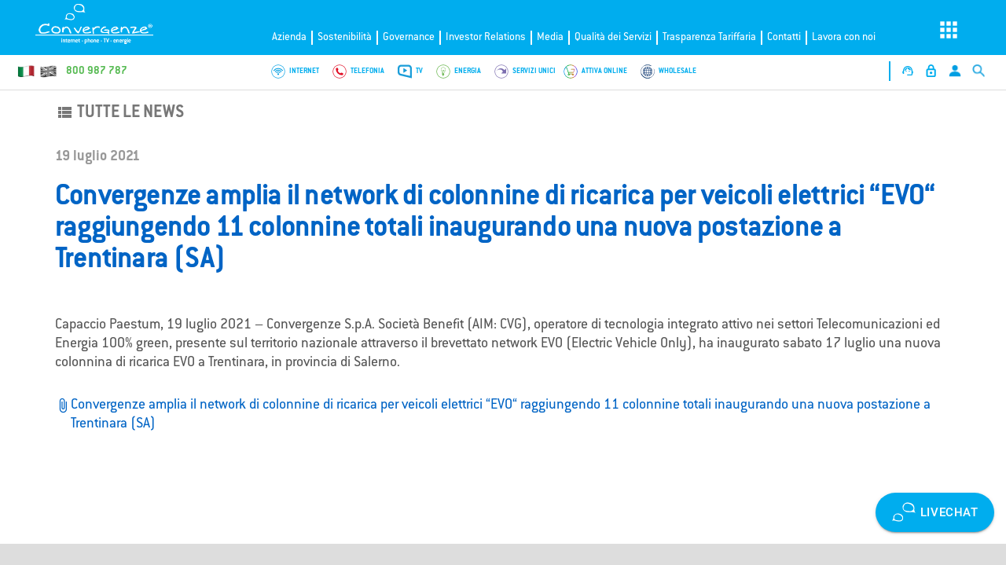

--- FILE ---
content_type: text/html; charset=utf-8
request_url: https://convergenze.it/it/news/195/convergenze-amplia-il-network-di-colonnine-di-ricarica-per-veicoli-elettrici
body_size: 24875
content:
<!DOCTYPE html>
<html>
<head>
  <html lang="it">
  <meta name="viewport" content="width=device-width, initial-scale=1, maximum-scale=1, user-scalable=no">
  <meta http-equiv="X-UA-Compatible" content="IE=edge">
  
  <title>Convergenze amplia il network di colonnine di ricarica per veicoli</title>
<meta name="description" content="Capaccio Paestum, 19 luglio 2021 – Convergenze S.p.A. Società Benefit (AIM: CVG), operatore di tecnologia integrato attivo nei settori Telecomunicazio...">
<meta name="keywords" content="convergenze, news">
<meta property="og:title" content="Convergenze amplia il network di colonnine di ricarica per veicoli elettrici “EVO“ raggiungendo 11 colonnine totali inaugurando una nuova postazione a Trentinara (SA) | Convergenze">
<meta property="og:site_name" content="Convergenze">
<meta property="og:type" content="article">
<meta property="og:description" content=" Capaccio Paestum, 19 luglio 2021 – Convergenze S.p.A. Società Benefit (AIM: CVG), operatore di tecnologia integrato attivo nei settori Telecomunicazio...">
<meta property="og:url" content="https://convergenze.it/it/news/195/convergenze-amplia-il-network-di-colonnine-di-ricarica-per-veicoli-elettrici">
<meta property="og:image" content="https://convergenze.it/assets/social/og_image/og_image3/new_convergenze-c1be9befaba6973babc41e4d946f44b4675357b4744e7dceebea8b54ae6bfbf0.jpg">
<meta property="og:locale" content="it_IT">
<meta name="twitter:card" content="summary">
<meta name="twitter:title" content="Convergenze amplia il network di colonnine di ricarica per veicoli elettrici “EVO“ raggiungendo 11 colonnine totali inaugurando una nuova postazione a Trentinara (SA)">
<meta name="twitter:description" content=" Capaccio Paestum, 19 luglio 2021 – Convergenze S.p.A. Società Benefit (AIM: CVG), operatore di tecnologia integrato attivo nei settori Telecomunicazio...">
<meta name="twitter:site" content="@ConvergenzeSPA">
<meta name="twitter:image" content="https://convergenze.it/assets/social/og_image/og_image3/new_convergenze-c1be9befaba6973babc41e4d946f44b4675357b4744e7dceebea8b54ae6bfbf0.jpg">
<meta name="twitter:creator" content="@ConvergenzeSPA">
  <link rel="canonical" href="https://convergenze.it/it/news/195/convergenze-amplia-il-network-di-colonnine-di-ricarica-per-veicoli-elettrici" />

      <link rel="alternate" href="https://convergenze.it/it/news/195/convergenze-amplia-il-network-di-colonnine-di-ricarica-per-veicoli-elettrici" hreflang="it-IT" >
    <link rel="alternate" href="https://convergenze.it/en/news/195/convergenze-amplia-il-network-di-colonnine-di-ricarica-per-veicoli-elettrici" hreflang="en-gb">
    <link rel="alternate" href="https://convergenze.it/it/news/195/convergenze-amplia-il-network-di-colonnine-di-ricarica-per-veicoli-elettrici" hreflang="x-default">

   
  <link rel="preload" media="all" href="https://convergenze.it/assets/fonts-757d888137ff069ae72fbd51229f93f5c4307066a6fb49fd5dfe810ecad07114.css" as="font" />
  <link rel="stylesheet" media="all" href="https://convergenze.it/assets/application-407d84174eedd4339e1f8e7f126e62ca4bd89d831a36d861fd57446705cfbb52.css" />
  <link rel="stylesheet" media="all" href="https://convergenze.it/assets/fonts-757d888137ff069ae72fbd51229f93f5c4307066a6fb49fd5dfe810ecad07114.css" />
  

  <script src="https://convergenze.it/assets/application-1ca0e2f539046a9bc60ae00ab0fa65281fb33f8e641e3bc1edede6fc569775d1.js"></script>
  <script src="https://convergenze.it/assets/plugins/respond/respond.min-4c2d000df0f8c1237ff83e78ab138fa4b9cd36324c7303d8e554c047568ea328.js"></script>
  

  <meta name="csrf-param" content="authenticity_token" />
<meta name="csrf-token" content="xTjIGGfp+qj1XMNXMRjGx3ap35Z16/jfFT403TdA1Y9IIZTiK2Tg7vfa4O38fp3m2RrCVEyi96klfXKSCv9gVg==" />

  <meta name="theme-color" content="#0064c5">
  <meta name="msapplication-navbutton-color" content="#0064c5">
  <meta name="apple-mobile-web-app-status-bar-style" content="#0064c5">

  <link rel="apple-touch-icon" sizes="180x180" href="/apple-touch-icon.png">
  <link rel="icon" type="image/png" sizes="32x32" href="/favicon-32x32.png">
  <link rel="icon" type="image/png" sizes="16x16" href="/favicon-16x16.png">
  <link rel="manifest" href="/manifest.json">
  <link rel="mask-icon" href="/safari-pinned-tab.svg" color="#0064c5">

  <link rel="alternate" href="https://convergenze.it/it/news/195/convergenze-amplia-il-network-di-colonnine-di-ricarica-per-veicoli-elettrici" >


    <script async src='https://www.google-analytics.com/analytics.js'></script>
<script>
    window.ga=window.ga||function(){(ga.q=ga.q||[]).push(arguments)};ga.l=+new Date;

    function CallSendEventAnalytics(categoria,evento)
	{
	
	}
</script>




	<script type="application/ld+json">
    {
        "@context":"http://schema.org",
        "@type":"LiveBlogPosting",
        "name" : "Convergenze amplia il network di colonnine di ricarica per veicoli elettrici “EVO“ raggiungendo 11 colonnine totali inaugurando una nuova postazione a Trentinara (SA)",
        "articleBody" : "Capaccio Paestum, 19 luglio 2021 – Convergenze S.p.A. Società Benefit (AIM: CVG), operatore di tecnologia integrato attivo nei settori Telecomunicazioni ed Energia 100% green, presente sul territorio nazionale attraverso il brevettato network EVO (Electric Vehicle Only), ha inaugurato sabato 17 luglio una nuova colonnina di ricarica EVO a Trentinara, in provincia di Salerno.
",
        "articleSection" : "News",
        "author" : "Convergenze S.p.A. SB",
        "datePublished" : "19 luglio 2021",
        "image" : "",
        "thumbnail" : ""
    }
</script>



<meta name="google-site-verification" content="CrByBVtdBj1b_EPf39Op2dQGJlw5qSf6yMFI6C1KmAE" />

<script>
// Define dataLayer and the gtag function.
var hasSetCookie = "false"
var targeting = "false"
var analytics = "false"

window.dataLayer = window.dataLayer || [];
function gtag(){dataLayer.push(arguments);}

// Set default consent to 'denied' as a placeholder
// Determine actual values based on your own requirements

var ad_storage = 'denied';
var ad_user_data = 'denied';
var ad_personalization = 'denied';
var analytics_storage = 'denied';


if(hasSetCookie == "false")
{
  gtag('consent', 'default', {
    'ad_storage': 'denied',
    'ad_user_data': 'denied',
    'ad_personalization': 'denied',
    'analytics_storage': 'denied'
  });
}
else
{


  if(targeting == "true")
  {
      ad_user_data = 'granted';
      ad_personalization = 'granted';
      ad_storage = 'granted';
      
  }

  if(analytics == "true")
  {
      analytics_storage = 'granted';
  }


   gtag('consent', 'default', {
    'ad_storage': ad_storage,
    'ad_user_data': ad_user_data,
    'ad_personalization': ad_personalization,
    'analytics_storage': analytics_storage
  });

}

</script>
<!-- Google tag (gtag.js) -->
<script async src="https://www.googletagmanager.com/gtag/js?id=G-2S6M53E3GK">
</script>
<script>
  window.dataLayer = window.dataLayer || [];
  function gtag(){dataLayer.push(arguments);}

  gtag('js', new Date());
  gtag('config', 'G-2S6M53E3GK');
</script>

<!-- Create one update function for each consent parameter -->
<script>
  function consentGrantedAll() {
    
    gtag('consent', 'update', {
      'ad_storage': 'granted',
      'ad_user_data': 'granted',
      'ad_personalization': 'granted',
      'analytics_storage': 'granted'
    });
  }

  function consentGrantedStatistica() {
    gtag('consent', 'update', {
      'analytics_storage': 'granted',
      'ad_user_data': 'denied',
      'ad_personalization': 'denied',
      'analytics_storage': 'denied'
    });
  }

  function consentGrantedProfilazione() {
    gtag('consent', 'update', {
       'analytics_storage': 'denied',
       'ad_storage': 'granted',
       'ad_user_data': 'granted',
       'ad_personalization': 'granted',
    });
  }

</script>



<script>

var cookie = "_site_cookies"
var hasSetCookie = "false"
var cc = null;

if(readQueryVariable('nocookie'))
{

} else {

    var Txdescription = "<p>Utilizziamo cookie (propri e di terze parti) anche al fine di generare un profilo che potrà essere impiegato per migliorare la comunicazione e la navigazione visualizzando contenuti e messaggi in linea con le preferenze manifestate dall’utente nell'ambito della navigazione in rete; in quest’ambito abbiamo attivato i cookie di GOOGLE che,  Sempre con il consenso dell’Utente, trasmettono i dati relativi alla navigazione anche al di fuori dalla UE, verso gli Stati Uniti che non offrono il medesimo livello di tutela dei dati garantito in UE.Se acconsenti al trattamento di tali cookie clicca su “Accetta tutti i cookie” oppure personalizza le tue preferenze cliccando su “personalizza”.Chiudendo questo banner permarranno le impostazioni di default che prevedono l’uso solo di cookie tecnici di funzionalità e l’invio a Google di dati anonimi su come hai interagito con il sito .</p>";
    Txdescription += "<p>Per ulteriori informazioni anche su come modificare le impostazioni relative ai cookie, consulta la <a href=\"https://convergenze.it/it/cookies-policy?nocookie=0\"><i>Privacy & cookie policy</i></a></p>";
    Txdescription += "<p>Questi vantaggi sono fruibili quando si accettano i cookie:<ul style=\"margin-left:3%;\"><li>navigazione facilitata ed in linea con i tuoi interessi, funzionalità e prestazioni del sito continuamente migliorate</li>";
    Txdescription += "<li>troverai più velocemente i contenuti di tuo interesse </li><li>ti verranno visualizzate offerte scelte secondo gli interessi da te manifestati e non scelte casualmente  </li></ul>";
    Txdescription += "</p><p><strong>N.B.:</strong> e tue scelte vengono memorizzate su un cookie tecnico: se cancelli tutti i cookie il presente banner verrà nuovamente visualizzato</p>"
    var hasSendCookieGoogle = false;
    
    window.addEventListener("load", function(){
        cc = initCookieConsent();
       
        cc.run({
                current_lang: 'en',
                autoclear_cookies: true,                   // default: false
                theme_css: '/assets/plugins/cookieconsent/cookieconsent.css',  //  replace with a valid path
                page_scripts: true,                        // default: false

                // delay: 0,                               // default: 0
                // auto_language: '',                      // default: null; could also be 'browser' or 'document'
                // autorun: true,                          // default: true
                force_consent: true,                       // default: false
                hide_from_bots: true,                       // default: false
                // remove_cookie_tables: false             // default: false
                cookie_name: 'consentcookie',                // default: 'cc_cookie'
                cookie_expiration: 182,                    // default: 182 (days)
                // cookie_necessary_only_expiration: 182   // default: disabled
                // cookie_domain: location.hostname,       // default: current domain
                // cookie_path: '/',                       // default: root
                // cookie_same_site: 'Lax',                // default: 'Lax'
                 use_rfc_cookie: true,                  // default: false
                // revision: 0,                            // default: 0
                "level": [
                    "necessary",
                    "analytics",
                    "targeting"
                ],
                gui_options: {
                    consent_modal: {
                        layout: 'bar',                      // box,cloud,bar
                        position: 'bottom center',           // bottom,middle,top + left,right,center
                        transition: 'slide',                // zoom,slide

                    },
                    settings_modal: {
                        layout: 'box',                      // box,bar
                        //position: 'bottom',                 // right,left (available only if bar layout selected)
                        transition: 'slide'                 // zoom,slide
                    }
                },

                onFirstAction: function(user_preferences, cookie){
                    // callback triggered only once on the first accept/reject action
                    //console.log('User accept type:', user_preferences.accept_type);
                    //console.log('User accepted these categories', user_preferences.accepted_categories)
                    //console.log('User reject these categories:', user_preferences.rejected_categories);
                    
                    var hasStatistica = 0;
                    var hasProfilazione = 0;

                    $.each(cookie.level,function(k,v){
                        if(v == "analytics")
                        {
                            hasStatistica = 1
                        }
                        if(v == "targeting")
                        {
                            hasProfilazione = 1
                        }
                    });

                    if(hasSendCookieGoogle == false && hasSetCookie == "false")
                    {
                        if(hasStatistica == 1 && hasProfilazione == 1)
                        {
                            consentGrantedAll();
                            hasSendCookieGoogle = true;
                        }
                        else
                        {
                            if(hasStatistica == 1)
                            {
                                consentGrantedStatistica();
                                hasSendCookieGoogle = true;
                            }
                            else
                            {
                                if(hasProfilazione == 1)
                                {
                                    consentGrantedProfilazione();
                                    hasSendCookieGoogle = true;
                                }
                            }
                        }

                        savePreferenceHelpdesk(cookie);
                    }

                    var url_redirect = 'https://convergenze.it/it/news/195/convergenze-amplia-il-network-di-colonnine-di-ricarica-per-veicoli-elettrici';
                    url_redirect = url_redirect.replace("&amp;", "&");
                    //console.log(url_redirect)
                    window.location.href = url_redirect;
                },

                onAccept: function (cookie) {
                    // callback triggered on the first accept/reject action, and after each page load
                    //console.log("Accept")
                    //console.log(cookie);

                    var hasStatistica = 0;
                    var hasProfilazione = 0;

                    $.each(cookie.level,function(k,v){
                        if(v == "analytics")
                        {
                            hasStatistica = 1
                        }
                        if(v == "targeting")
                        {
                            hasProfilazione = 1
                        }
                    });

                    if(hasSendCookieGoogle == false && hasSetCookie == "false")
                    {

                        if(hasStatistica == 1 && hasProfilazione == 1)
                        {
                            consentGrantedAll();
                            hasSendCookieGoogle = true;
                        }
                        else
                        {
                            if(hasStatistica == 1)
                            {
                                consentGrantedStatistica();
                                hasSendCookieGoogle = true;
                            }
                            else
                            {
                                if(hasProfilazione == 1)
                                {
                                    consentGrantedProfilazione();
                                    hasSendCookieGoogle = true;
                                }
                            }
                        }

                        savePreferenceHelpdesk(cookie);
                    }

                    
                },

                onChange: function (cookie, changed_categories) {
                    // callback triggered when user changes preferences after consent has already been given
                },
                

                languages: {
                    'en': {
                        consent_modal: {
                            title: '<div><span>Informativa sui cookie</span><a href="javascript:void(0)" onclick="HideConsent()"><img class="pull-right" style="height:14px;width:auto;" src="https://convergenze.it/assets/shared/close_black_24dp-51d15d626a6d90388d5f1ef8855fee0a2644b5cad112c324df28dd5aac765ba0.svg"></a> </div>',
                            description: Txdescription,
                            primary_btn: {
                                text: 'Accetta tutti i cookie',
                                role: 'accept_all'              // 'accept_selected' or 'accept_all'
                            },
                            secondary_btn: {
                                text: 'Personalizza',
                                role: 'settings'        // 'settings' or 'accept_necessary'
                            },
                            third_btn: {
                                text: 'Chiudi',
                                role: 'accept_necessary'        // 'settings' or 'accept_necessary'
                            },
                        },
                        settings_modal: {
                            title: 'PERSONALIZZAZIONE COOKIE',
                            save_settings_btn: 'Salva configurazione',
                            accept_all_btn: 'Accetta tutti',
                            //reject_all_btn: 'Reject all',
                            close_btn_label: 'Close',
                            cookie_table_headers: [
                                {col1: 'Name'},
                                {col2: 'Domain'},
                                {col3: 'Expiration'},
                                {col4: 'Description'}
                            ],
                            blocks: [ 
                                {
                                    title: 'Cookie tecnici necessari  ',
                                    description: 'essenziali per il corretto funzionamento del sito ed utilizzati per consentire all’utente di usufruire dei servizi disponibili sui nostri Siti web, che non potrebbero, altrimenti, attivarsi correttamente. I nostri siti web utilizzano o possono utilizzare, anche in combinazione tra di loro: '+
                                                '<ul style="margin-left:5%;"><li>cookie permanenti che consentono, ad esempio, di ricordare azioni eseguite degli utenti (per esempio, la compilazione sospesa di un modulo) anche avendo cambiato pagina durante la navigazione;</li><li>cookie di sessione che vengono memorizzati sul dispositivo/browser degli utenti per rispondere ad esigenze tecnico-funzionali (come la trasmissione di identificativi di sessione necessari per l’autenticazione ad aree riservate) ma vengono cancellati al termine della "sessione" con la semplice chiusura del browser.</li></ul>'+
                                                'La disattivazione di tali cookie potrebbe impedire l’accesso ad alcune funzionalità del sito.',
                                    toggle: {
                                        value: 'necessary',
                                        enabled: true,
                                        readonly: true          // cookie categories with readonly=true are all treated as "necessary cookies"
                                    }
                                }, 
                                {
                                    title: 'Cookie per l\'analisi statistica',
                                    description: 'Questi cookie sono impiegati per raccogliere e analizzare informazioni aggregate ed anonime per analisi statistiche sugli accessi e sulle visite al sito web al fine di migliorarne le prestazioni e il design.',
                                    toggle: {
                                        value: 'analytics',     // your cookie category
                                        enabled: false,
                                        readonly: false
                                    },
                                }, {
                                    title: 'Cookie di profilazione',
                                    description: 'Questi cookie consentono di acquisire informazioni relative alle preferenze ed alle modalità con cui l’utente interagisce con il sito e vengono utilizzati per assegnare all’utente un profilo allo scopo di ottimizzare l’efficacia e la fruibilità del sito, personalizzando anche i messaggi promozionali/pubblicitari visualizzati dal singolo utente in modo che siano in linea con gli interessi desumibili dalla navigazione dell’utente stesso. Mentre si naviga su un sito, possono essere installati nelle cartelle del browser dell\'utente cookie provenienti da altri siti e gestiti da terze parti, anche quanto, ad esempio, gli utenti visitano una pagina che include contenuti di siti web di soggetti terzi (mappe, suoni, specifici link a pagine web di altri domini). Per maggiore chiarezza nella cookie policy è riportata la lista delle tipologie di cookie di Terze Parti impostate sul sito, comprensiva dei link alle rispettive informative.',
                                    toggle: {
                                        value: 'targeting',
                                        enabled: false,
                                        readonly: false
                                    }
                                }, {
                                    title: 'Maggiori Informazioni',
                                    description: 'Per maggiori informazioni clicca su <a class="cc-link" href="https://convergenze.it/it/cookies-policy?nocookie=0">Cookie Policy</a>.',
                                }
                            ]
                        }
                    }
                }
            });

    });
}

function savePreferenceHelpdesk(cookie)
{
    var site = 'https://convergenze.it/it/news/195/convergenze-amplia-il-network-di-colonnine-di-ricarica-per-veicoli-elettrici'
    var ipaddress = '3.137.200.51'

    console.log("Send API",cookie.level,site,ipaddress)

    $.ajax({
        url: "/send-cookie-helpdesk",
        type: 'POST',
        dataType: 'json',
        data: {
            site: site,
            ipaddress: ipaddress,
            cookie: cookie.level
        }
    }).done(function(result) {
        console.log(result);
    })
    .fail(function() {
        console.error("Spiacenti si è verificato un errore!");
    })
    .always(function() {

    });
}

function HideConsent()
{
    if(cc)
    {
        cc.accept('necessary');
    }
    else
    {
        console.log("HideConsent");
    }
}

function readQueryVariable(name, defaultValue) {
    // A URL with a query parameter can look like this:
    // https://www.example.com?myqueryparam=myvalue
    //
    // Note that we use location.href instead of location.search
    // because Firefox < 53 has a bug w.r.t location.search
    const re = new RegExp('.*[?&]' + name + '=([^&#]*)'),
            match = document.location.href.match(re);

    if (match) {
        // We have to decode the URL since want the cleartext value
        return decodeURIComponent(match[1]);
    }

    return defaultValue;
}
</script>




</head>

<body>
  
  <script type="text/javascript">
    $(window).on('load', function(){

    });
    $(document).ready(function() {
      CVGApp.global.init_mdc();
    });
  </script>

  <script src="https://cdnjs.cloudflare.com/ajax/libs/videojs-youtube/2.6.0/Youtube.min.js"></script>


  
<div id="fb-root"></div>

<script>
(function(d, s, id) {
	var js, fjs = d.getElementsByTagName(s)[0];
	if (d.getElementById(id)) return;
	js = d.createElement(s); js.id = id;
	js.src = "//connect.facebook.net/it_IT/all.js#xfbml=0&version=v2.5&status=0";
	fjs.parentNode.insertBefore(js, fjs);
}(document, 'script', 'facebook-jssdk'));

$(window).on('load', function(){
	if (typeof FB != 'undefined'){
		FB.XFBML.parse();
	}
});

</script>



  

  <div class="visible-xs utility-el" id="xs-el"></div>
<div class="visible-sm utility-el" id="sm-el"></div>
<div class="visible-md utility-el" id="md-el"></div>
<div class="visible-lg utility-el" id="lg-el"></div>

  <div id="drawer-main-menu">
	<a class="numero-verde-container" onclick="CallSendEventAnalytics(&#39;event chiama ora&#39;,&#39;chiama&#39;)" href="tel:800987787">
	
		<img class="icona" alt="Icona numero verde" src="https://convergenze.it/assets/shared/header/new/icona_helpcenter_green-134c25b3d6452cfb914422e5a8b45ef699317d99f1372da7fc8ebdd236e877bd.png" />
		<div>
			<div class="nv-label">
				numero verde
			</div>
			<div class="nv-digit">
				800 987 787
			</div>
		</div>
</a>
	<div class="social-links-container">
		<div class="content">
			<a target="_blank" class="facebook-link" href="https://www.facebook.com/Convergenzespa">
			<i class="fa fa-facebook-official" aria-hidden="true"></i>
</a>			<a target="_blank" class="youtube-link" href="https://www.youtube.com/channel/UC0vUWxtZgfyrQMwi9FnEuyA">
			<i class="fa fa-youtube-play" aria-hidden="true"></i>
</a>			<a target="_blank" class="instagram-link" href="https://www.instagram.com/convergenze.it/">
			<i class="fa fa-instagram" aria-hidden="true"></i>
</a>			<a target="_blank" class="twitter-link" href="https://twitter.com/ConvergenzeSPA">			
				<img class="logo-social" src="https://convergenze.it/assets/shared/logo-x-cvg-81758441e1fe27978eaffe3b5f341b3914fdb22c4344f14595e3a9f9d4841743.svg" alt="Logo x cvg" />
</a>			<a target="_blank" class="linkedin-link" href="https://www.linkedin.com/company/convergenze---s.p.a.">
			<i class="fa fa-linkedin-square" aria-hidden="true"></i>
</a>			<a class="pl" href="/it/search">
			<i class="fa fa-search" aria-hidden="true"></i>
</a>		</div>
	</div>

	<ul class="mobile-list-menu nested-menu">
		<li class="lev1">
			<a href="javascript:void(0)" title="vai ai servizi internet" alt="icona servizi internet" data-toggle="collapse" data-target="#mobile-internet-category-menu">
				<img alt="icona servizi internet" src="https://convergenze.it/assets/shared/header/new/icona_internet-49b69c1fdb865c55dcca80896509743ea787633a025803e3d1d90f1f2581c904.png" />
				Internet
				<div class="arrow-icon-container">
					<i class="material-icons arrow arrow-right">&#xE315;</i>
					<i class="material-icons arrow arrow-down">&#xE313;</i>
				</div>
			</a>
			<ul class="mobile-list-menu collapse" id="mobile-internet-category-menu">
				<li>
					<a class="service-list-item" href="/it/servizi/internet/fibra">
					Con<span>FIBRA</span>
</a>				</li>
				<li>
					<a class="service-list-item" href="/it/servizi/internet/nga">
					Con<span>NGA</span>
</a>				</li>
				<li>
					<a class="service-list-item" href="/it/servizi/internet/wifi">
					Con<span>WIFI UWA - X-UWA</span>
</a>				</li>
				<li>
					<a class="service-list-item" href="/it/servizi/internet/fwa">
					Con<span>FWA</span>
</a>				</li>
				<!--<li>
					<a class="service-list-item" href="/it/servizi/internet/ull">
					Con<span>ULL</span>
</a>				</li>
				<li>
					<a class="service-list-item" href="/it/servizi/internet/adsl">
					Con<span>ADSL</span>
</a>				</li>-->
			</ul>
		</li>
		<li class="lev1">
			<a href="javascript:void(0)" title="vai ai servizi di telefonia" data-toggle="collapse" data-target="#mobile-voice-category-menu">
				<img alt="icona servizi telefonia" src="https://convergenze.it/assets/shared/header/new/icona_telefono-affd8c64fc61bbfea3e929133230bc5a24175f94f9a83903153ea6cfdb8b5501.png" />
				Telefonia
				<div class="arrow-icon-container">
					<i class="material-icons arrow arrow-right">&#xE315;</i>
					<i class="material-icons arrow arrow-down">&#xE313;</i>
				</div>
			</a>
			<ul class="mobile-list-menu collapse" id="mobile-voice-category-menu">
				<li>
					<a class="service-list-item" href="/it/servizi/telefonia/simon">
					<span>SIMON</span>
</a>				</li>
				<li>
					<a class="service-list-item" href="/it/servizi/telefonia/fibra">
					Con<span>FIBRA</span>
</a>				</li>
				<li>
					<a class="service-list-item" href="/it/servizi/telefonia/voip">
					Con<span>VOIP</span>
</a>				</li>
				<!--<li>
					<a class="service-list-item" href="/it/servizi/telefonia/ull">
					Con<span>ULL</span>
</a>				</li>
				<li>
					<a class="service-list-item" href="/it/servizi/telefonia/wlr">
					Con<span>WLR</span>
</a>				</li>-->
				<li>
					<a class="service-list-item" href="/it/servizi/telefonia/numero-verde">
					Con<span>NumeroVerde</span>
</a>				</li>
				<li>
					<a target="_blank" onclick="CallSendEventAnalytics(&#39;attiva on line_e-commerce&#39;,&#39;click-menu-attiva-online-hovio&#39;)" class="service-list-item" href="https://hovio.convergenze.it/">
					<span>HOVIO</span>
</a>				</li>
				
			</ul>
		</li>
		<li class="lev1">
			<a href="/it/convergenze-tv" title="vai a convergenze TV">
				<img class="icon_drawer" alt="icona servizi energia" src="https://convergenze.it/assets/home/header/icona-tv-convergenze-5f7f5d56adca24fae4f3b50725961a6488c48ad0b37d1e51673062b2f44e3360.svg" />
				TV
			</a>
		</li>
		<li class="lev1">
			<a href="javascript:void(0)" title="vai ai servizi energia" data-toggle="collapse" data-target="#mobile-energy-category-menu">
				<img alt="icona servizi energia" src="https://convergenze.it/assets/shared/header/new/icona_energie-1993e7afc847a3286153bca2e85b8eebe0e0c8f0e8f99a66f46d576ecf484a6f.png" />
				Energie
				<div class="arrow-icon-container">
					<i class="material-icons arrow arrow-right">&#xE315;</i>
					<i class="material-icons arrow arrow-down">&#xE313;</i>
				</div>
			</a>
			<ul class="mobile-list-menu collapse" id="mobile-energy-category-menu">
				<li>
					<a class="service-list-item" href="/it/servizi/energia/luce">
					Con<span>LUCE</span>
</a>				</li>
				<li>
					<a class="service-list-item" href="/it/servizi/energia/gas">
					Con<span>GAS</span>
</a>				</li>
				<li>
					<a class="service-list-item" href="/it/servizi/energia/evo">
					<span>EVO</span>
</a>				</li>
			</ul>
		</li>
		<li class="lev1">
			<a href="javascript:void(0)" title="vai ai servizi unici" data-toggle="collapse" data-target="#mobile-other-category-menu">
				<img alt="icona servizi unici" src="https://convergenze.it/assets/shared/header/new/icona_unici-8666779f4b4b9a20710c3b1de80b058d274c9618bc7ae6a8fd7f642f3554bfd1.png" />
				Servizi unici
				<div class="arrow-icon-container">
					<i class="material-icons arrow arrow-right">&#xE315;</i>
					<i class="material-icons arrow arrow-down">&#xE313;</i>
				</div>
			</a>
			<ul class="mobile-list-menu collapse" id="mobile-other-category-menu">
				<li>
					<a class="service-list-item" href="/it/servizi/servizi-unici/housing">
					Con<span>HOUSING</span>
</a>				</li>
				<li>
					<a class="service-list-item" href="/it/servizi/servizi-unici/mylife">
					My <span>LIFE</span>
</a>				</li>
				<li>
					<a class="service-list-item" href="/it/servizi/servizi-unici/opennet">
					<span>OpenNet</span>
</a>				</li>
				<li>
					<a class="service-list-item" href="/it/servizi/servizi-unici/fax">
					Con<span>FAX</span>
</a>				</li>
				<li>
					<a class="service-list-item" href="/it/servizi/servizi-unici/vision">
					Con<span>VISION</span>
</a>				</li>
				<li>
					<a class="service-list-item" href="/it/servizi/servizi-unici/hosting">
					Con<span>HOSTING</span>
</a>				</li>
				<!--<li>
					<a class="service-list-item" href="/it/servizi/servizi-unici/virtual-bill">
					Con<span>VIRTUAL BILL</span>
</a>				</li>-->
				<li>
					<a class="service-list-item" href="/it/servizi/servizi-unici/myfree-pbx">
					 My <span>FreePBX</span>
</a>				</li>
				<li>
					<a class="service-list-item" href="/it/servizi/servizi-unici/myworkforce">
					 My <span>WorkForce</span>
</a>				</li>
				<li>
					<a class="service-list-item" href="/it/servizi/servizi-unici/lorawan">
					 <span>LoRaWAN<sup>®</sup></span>
</a>				</li>
				<li>
					<a class="service-list-item" href="/it/servizi/servizi-unici/consimbackup">
					 Con<span> SIM Backup</span>
</a>				</li>
				<li>
					<a class="service-list-item" href="/it/servizi/servizi-unici/mysafenet">
					 My<span> SafeNet</span>
</a>				</li>
				<li>
					<a class="service-list-item" href="/it/servizi/servizi-unici/mysafezone">
					 My<span> SafeZone</span>
</a>				</li>
				
			</ul>
		</li>
		<li class="lev1">
			<a href="javascript:void(0)" title="Vai a attiva online" data-toggle="collapse" data-target="#mobile-attiva-online-category-menu">
				<img alt="icona servizi unici" src="https://convergenze.it/assets/home/header/Icona-attiva-online-servizi-convergenze-230c3be445a6c87f385acc1b5c2cc11a885fb1d6e8ec3a3d76794f52ac564b2c.svg" />
				ATTIVA ONLINE
				<div class="arrow-icon-container">
					<i class="material-icons arrow arrow-right">&#xE315;</i>
					<i class="material-icons arrow arrow-down">&#xE313;</i>
				</div>
			</a>
			<ul class="mobile-list-menu collapse" id="mobile-attiva-online-category-menu">
				<li>
					<a target="_blank" onclick="CallSendEventAnalytics(&#39;attiva on line_e-commerce&#39;,&#39;click-menu-attiva-online-superfast&#39;)" class="service-list-item" href="https://superfast.convergenze.it/">
					<span>SUPERFAST</span>
</a>				</li>
				<!--<li>
					<a target="_blank" onclick="CallSendEventAnalytics(&#39;attiva on line_e-commerce&#39;,&#39;click-menu-attiva-online-lighthouse&#39;)" class="service-list-item" href="https://lighthouse.convergenze.it/">
					<span>LIGHTHOUSE</span>
</a>				</li>-->
				<li>
					<a target="_blank" onclick="CallSendEventAnalytics(&#39;attiva on line_e-commerce&#39;,&#39;click-menu-attiva-online-lighthouse&#39;)" class="service-list-item" href="https://conzerospread.convergenze.it/">
					<span>ConZERO SPREAD</span>
</a>				</li>
				<li>
					<a target="_blank" onclick="CallSendEventAnalytics(&#39;attiva on line_e-commerce&#39;,&#39;click-menu-attiva-online-smartgas&#39;)" class="service-list-item" href="https://smartgas.convergenze.it/">
					<span>SMARTGAS</span>
</a>				</li>
				<li>
					<a target="_blank" onclick="CallSendEventAnalytics(&#39;attiva on line_e-commerce&#39;,&#39;click-menu-attiva-online-hovio&#39;)" class="service-list-item" href="https://hovio.convergenze.it/">
					<span>HOVIO</span>
</a>				</li>
				<li>
					<a target="_blank" onclick="CallSendEventAnalytics(&#39;attiva on line_e-commerce&#39;,&#39;click-menu-attiva-online-myworkforce&#39;)" class="service-list-item" href="https://vps.convergenze.it/">
					<span>My WorkForce</span>
</a>				</li>
			</ul>
		</li>
		<li class="lev1">
			<a href="/it/wholesale" title="vai a wholesale">
				<img class="icon_drawer" alt="icona servizi energia" src="https://convergenze.it/assets/shared/header/new/icona-wholesale-75540c17d55130d929a8472bd88427721bae9e6f72de3efefd6fa2a4d28a50cc.svg" />
				WHOLESALE
			</a>
		</li>
		
	</ul>

	<ul class="mobile-list-menu nested-menu">
		<li>
			<a class="ml" title="Convergenze S.P.A. Società Benefit" href="/it/chi-siamo">
			Azienda
</a>		</li>
		<li>
			<a class="ml" title="Sostenibilità" href="/it/sostenibilita">
			Sostenibilità
</a>		</li>
		
				<li>
					<a class="ml" href="/it/governance">
					Governance
</a>				</li>
				<li>
					<a class="ml" href="/it/investor">
					Investor Relations
</a>				</li>
			<li>
				<a class="ml" title="Media Kit" href="/it/media">
				Media
</a>			</li>
		<li>
			<a class="ml" title="Qualità dei Servizi" href="/it/qualita-dei-servizi">
			Qualità dei Servizi
</a>		</li>
		<li>
			<a class="ml" title="Trasparenza Tariffaria" href="/it/trasparenza-tariffaria">
			Trasparenza Tarif.
</a>		</li>
		<li>
			<a class="ml" title="Trasparenza Tariffaria" href="/it/trasparenza-tecnica">
			Trasparenza Tecn.
</a>		</li>
		<li>
			<a class="ml" title="Contatti" href="/it/dove-siamo">
			Contatti
</a>		</li>
		<li>
			<a class="ml" title="Lavora con noi" href="/it/lavora-con-noi">
			Lavora con noi
</a>		</li>
		<li>
			<a class="ml" title="Parental Control" href="/it/parental-control-info">
			Parental Control
</a>		</li>
	</ul>

	<ul class="mobile-list-menu apps-menu">
		<li>
			<a target="_blank" title="area My Life" href="https://mylife.convergenze.it">
			<img alt="Logo My Life" src="https://convergenze.it/assets/servizi/mylife/mylife-logo-46ddfdc3cf128738aff09d4b828c7831053600020294d34b28ff91942e4b43f6.png" />
			My LIFE
</a>		</li>
		<li>
			<a target="_blank" title="area EVO electric vehicle only" href="https://evo.convergenze.it">
			<img class="evo-log" alt="Logo EVO" src="https://convergenze.it/assets/servizi/evo/logo-evo-green-square-29f30c86542d49a53c4356770e6326e0ba79cc80330a9d0a457dab675cf56830.png" />
			EVO
</a>		</li>
		<li>
			<a title="App Convergenze" href="/it/app">
			<img class="evo-log" alt="Logo App" src="https://convergenze.it/assets/app/app-84fb4723637ebe874769b96d2f9d01e3160580f42c471ee5b34004be9bc348a0.svg" />
			APP
</a>		</li>
		<li>
			<a target="_blank" title="Leggi la webmail di Convergenze" href="https://webmail.convergenze.it">
			<img alt="icona webmail Convergenze" src="https://convergenze.it/assets/shared/convergenze_webmail_icon-19f9bd1cf2967f415f9f65e6fd776457c74e939b88def6637a6cc93e1faf8279.png" />
			Webmail
</a>		</li>
		<li>
			<a target="_blank" title="Verifica Frodi Convergenze" href="/it/verifica-frodi">
			<img alt="Verifica Frodi Convergenze" src="https://convergenze.it/assets/shared/icona-frodi-7f531291e1d3fe72b1f091f673ae309cf7d19fda8c0341ea32cf57a3f89a5f2c.png" />
			Verifica Frodi
</a>		</li>
		<li >
			<a href="https://academy.convergenze.it/" target="_blank" title="Vai a convergenze academy">
				<img class="icon_drawer" alt="icona servizi energia" src="https://convergenze.it/assets/home/header/icona-academy-convergenze-247c7c0afbb31e3b4012bc92536f6f1f092c3ee2b3f0d90e548746a7f9ec2a67.svg" />
				ACADEMY
			</a>
		</li>
	</ul>

	<ul class="mobile-list-menu nested-menu">
		<li class="lev1">
			<a href="javascript:void(0)" data-toggle="collapse" data-target="#mobile-lang-menu-items" class="lang-item">
				<i class="material-icons">&#xE894;</i>
				IT
				<div class="arrow-icon-container">
					<i class="material-icons arrow arrow-right">&#xE315;</i>
					<i class="material-icons arrow arrow-down">&#xE313;</i>
				</div>
			</a>
			<ul class="mobile-list-menu collapse" id="mobile-lang-menu-items">
				<li>
					<a class="lang-subitem" href="/it/news/195/convergenze-amplia-il-network-di-colonnine-di-ricarica-per-veicoli-elettrici">Italiano</a>
				</li>
				<li>
					<a class="lang-subitem" href="/en/news/195/convergenze-amplia-il-network-di-colonnine-di-ricarica-per-veicoli-elettrici">English</a>
				</li>
			</ul>
		</li>
	</ul>

</div>


  <script type="text/javascript">
    $(document).ready(function(){
        CVGApp.header.init();
    });


</script>

<div id="cvg-header">

    <div class="cvg-header-inner-content">

        <div class="desktop-part">
            <div class="cvg-header-content bck-conv">
                <div class="container-fluid">
                    <div class="row">
                        <div class="col-md-3">
                            
                            <div class="newlogo-container">
                                <a title="Vai alla home page di Convergenze" href="/it/">
                                <img alt="logo Convergenze bianco" src="https://convergenze.it/assets/shared/logo-convergenze-bianco-3070d26c01d72e51ef67eed02c9c5eb2aa934c650abe45b981d9f33f38296082.png" />
</a>                            </div>
                        </div>
                        <div class="col-md-8">
                            <div class="h-menu-container">
                                <div class="general-menu-container">
                                    <ul class="general-menu">
                                        
                                        <li class="">
                                            <a title="Convergenze S.P.A. Società Benefit" href="/it/chi-siamo">
                                            Azienda
</a>                                        </li>

                                        <li class="">
                                            <a title="Sostenibilità" href="/it/sostenibilita">
                                            Sostenibilità
</a>                                        </li>
                                        
                                        <li class="">
                                            <a href="/it/governance">
                                            Governance
</a>                                        </li>
                                            <li class="">
                                                <a href="/it/investor">
                                                 Investor Relations
</a>                                            </li>
                                        <li class="">
                                            <a title="Media Kit" href="/it/media">
                                             Media
</a>                                        </li>
                                        <li class="">
                                            <a title="Qualità dei Servizi" href="/it/qualita-dei-servizi">
                                             Qualità dei Servizi
</a>                                        </li>
                                        <li class="">
                                            <a title="Trasparenza Tariffaria" href="/it/trasparenza-tariffaria">
                                            Trasparenza Tariffaria
</a>                                        </li>
                                        <li class="">
                                            <a title="Contatti" href="/it/dove-siamo">
                                            Contatti
</a>                                        </li>
                                        <li class="">
                                            <a class="not-border" title="Lavora con noi" href="/it/lavora-con-noi">
                                            Lavora con noi
</a>                                        </li>
                                    </ul>
                                </div>
                            </div>
                        </div>
                        <div class="col-md-1">
                            <div class="apps-container">

                                <div class="mdc-menu-anchor cvg-apps-menu-anchor">
                                    <button id="cvg-apps-menu-button" class="mdc-fab mdc-fab--plain material-icons">
                                        <i class="material-icons">&#xE5C3;</i>
                                    </button>

                                    <div id="cvg-apps-menu" class="mdc-simple-menu" >
                                        <ul class="mdc-simple-menu__items mdc-list" role="menu" aria-hidden="true">
                                            <li class="mdc-list-item" role="menuitem" tabindex="0">
                                                <div class="menu-content">

                                                    <div class="row">
                                                        
                                                        <div class="col-md-12">
                                                            <div class="app-link-container">
                                                                <a class="app-link" target="_blank" title="vai all&#39;area My Life" href="https://mylife.convergenze.it">
                                                                <div class="img-container">
                                                                    <img alt="Logo My life" src="https://convergenze.it/assets/servizi/mylife/mylife-logo-46ddfdc3cf128738aff09d4b828c7831053600020294d34b28ff91942e4b43f6.png" />
                                                                    <div class="desc">
                                                                        My LIFE
                                                                    </div>
                                                                </div>
</a>                                                            </div>
                                                        </div>
                                                         <div class="col-md-12">
                                                            <div class="app-link-container">
                                                                <a class="app-link" target="_blank" title="Leggi la webmail di Convergenze" href="https://webmail.convergenze.it">
                                                                <div class="img-container">
                                                                    <img alt="Webmail di Convergenze" src="https://convergenze.it/assets/shared/convergenze_webmail_icon-19f9bd1cf2967f415f9f65e6fd776457c74e939b88def6637a6cc93e1faf8279.png" />
                                                                    <div class="desc">
                                                                        Webmail
                                                                    </div>
                                                                </div>
</a>                                                            </div>
                                                        </div>
                                                        <div class="col-md-12">
                                                            <div class="app-link-container">
                                                                <a class="app-link" target="_blank" title="vai all&#39;area APP" href="/it/app">
                                                                <div class="img-container">
                                                                    <img alt="Logo App" src="https://convergenze.it/assets/app/app-84fb4723637ebe874769b96d2f9d01e3160580f42c471ee5b34004be9bc348a0.svg" />
                                                                    <div class="desc">
                                                                        App
                                                                    </div>
                                                                </div>
</a>                                                            </div>
                                                        </div>
                                                        <div class="col-md-12">
                                                            <div class="app-link-container">
                                                                <a class="app-link" target="_blank" tile="vai all&#39;area EVO" href="https://evo.convergenze.it">
                                                                <div class="img-container">
                                                                    <img class="evo-log" alt="Logo EVO green" src="https://convergenze.it/assets/servizi/evo/logo-evo-green-square-29f30c86542d49a53c4356770e6326e0ba79cc80330a9d0a457dab675cf56830.png" />
                                                                    <div class="desc">
                                                                        EVO
                                                                    </div>
                                                                </div>
</a>                                                            </div>
                                                        </div>
                                                        
                                                       
                                                    </div>
                                                    <div class="row">
                                                        <div class="col-md-12">
                                                            <div class="app-link-container">
                                                                <a class="app-link" target="_blank" title="Academy Convergenze" href="https://academy.convergenze.it/">
                                                                <div class="img-container">
                                                                    <img alt="Academy Convergenze" src="https://convergenze.it/assets/shared/academy-icona-navbar-247c7c0afbb31e3b4012bc92536f6f1f092c3ee2b3f0d90e548746a7f9ec2a67.svg" />
                                                                    <div class="desc">
                                                                        Academy
                                                                    </div>
                                                                </div>
</a>                                                            </div>
                                                        </div>
                                                        <div class="col-md-12">
                                                            <div class="app-link-container">
                                                                <a class="app-link" target="_blank" title="Verifica Frodi Convergenze" href="/it/verifica-frodi">
                                                                <div class="img-container">
                                                                    <img alt="Verifica Frodi Convergenze" src="https://convergenze.it/assets/shared/icona-frodi-7f531291e1d3fe72b1f091f673ae309cf7d19fda8c0341ea32cf57a3f89a5f2c.png" />
                                                                    <div class="desc">
                                                                        Verifica Frodi
                                                                    </div>
                                                                </div>
</a>                                                            </div>
                                                        </div>
                                                    
                                                        
                                                    </div>

                                                </div>
                                            </li>
                                        </ul>
                                    </div>
                                </div>
                            </div>
                        </div>
                    </div>
                </div>
            </div>
            <div class="cvg-header-content-small">
                
                <div class="container-fluid">
                    
                    <div class="row" >
                        <div class="col-lg-3 col-md-3"> 
                            <ul class="general-menu list-inline">
                                <li>
                                    <div class="btn-group btn-group-xs lang-switch">
                                            
                                            <a href="javascript:void(0)" class="not-link" title="Traduci in lingua italiana">   
                                                <img class="icon_flag" alt="Icona lingua italiana" src="https://convergenze.it/assets/shared/header/new/it-020b971db1c6a4d45a1156e0090d33dce688243bcd02111ec88a46e62fcefd1c.png" />
                                            </a>    
                                            
                                            <a title="Traduci in lingua inglese" href="/en/news/195/convergenze-amplia-il-network-di-colonnine-di-ricarica-per-veicoli-elettrici">
                                                <img class="icon_flag" alt="Icona lingua inglese" src="https://convergenze.it/assets/shared/header/new/en_grigio-7112ed63beee4230677389cfcfdf8f0c6c4a1dcbdcb050275b81161461919824.png" />
</a>                                    </div>  
                                </li>
                                <li>
                                    <a class="numero-verde-container" onclick="CallSendEventAnalytics(&#39;event chiama ora&#39;,&#39;chiama&#39;)" href="tel:800987787">
                                        <div class="nv-label">
                                            <strong> 800 987 787</strong>
                                        </div>
                                        
</a>                                </li>
                            </ul> 
                        </div>
                        <div class="col-lg-6 col-md-6">
                            <div class="service-categories-menu-container">
                                <div class="service-categories-menu">
                                    <ul class="service-categories-menu">
                                        <li>
                                            <a href="javascript:void(0)" class="service-categories-menu-item" id="header-dropdown-internet-services-lnk" title="Vai ai servizi internet">
                                               <img class="icona" alt="Icona servizi internet" src="https://convergenze.it/assets/home/header/icona-internet-convergenze-38fd2f0bbc8c0b4ca6286a26d29356fb034bc252e9ccd56c895746ef3a4e2788.svg" />
                                                <span class="internet">&nbsp;INTERNET</span>
                                            </a>
                                        </li>
                                        <li>&nbsp;</li>
                                        <li>
                                            <a href="javascript:void(0)" class="service-categories-menu-item" id="header-dropdown-phone-services-lnk" title="vai ai servizi di telefonia">
                                                <img class="icona" alt="Icona servizi di telefonia" src="https://convergenze.it/assets/home/header/icona-voce-convergenze-d17c8ac3ff40064db314c29fb190019c89279242848a349c312e40ffd6ba0ad3.svg" />
                                                <span class="telefonia">&nbsp;TELEFONIA</span>
                                            </a>
                                        </li>
                                        <li>&nbsp;</li>
                                        <li>
                                            <a href="/it/convergenze-tv" class="service-categories-menu-item" id="header-dropdown-tv-services-lnk" title="vai al servizio ConvergenzeTv">
                                                <img class="icona" alt="Icona servizio TV" src="https://convergenze.it/assets/home/header/icona-tv-convergenze-5f7f5d56adca24fae4f3b50725961a6488c48ad0b37d1e51673062b2f44e3360.svg" />
                                                <span class="telefonia">&nbsp;TV</span>
                                            </a>
                                        </li>
                                        <li>&nbsp;</li>
                                        <li>
                                            <a href="javascript:void(0)" class="service-categories-menu-item" id="header-dropdown-energy-services-lnk" title="vai ai servizi energia">
                                                <img class="icona" alt="Icona servizi energia" src="https://convergenze.it/assets/home/header/icona-energia-convergenze-aa65a7f7c71ffb598a5cecd42409dba0c6044ede1cd97e62cf0b39cad5b71424.svg" />
                                                <span class="energia">&nbsp;ENERGIA</span>
                                            </a>
                                        </li>
                                         <li>&nbsp;</li>
                                        <li>
                                            <a href="javascript:void(0)" class="service-categories-menu-item" id="header-dropdown-other-services-lnk" title="vai ai servizi unici">
                                                <img class="icona" alt="Icona servizi unici" src="https://convergenze.it/assets/home/header/icona-serviziunici-convergenze-a345eae6d2634ecce5699a427ad6e357133778df26352eba289aecc8d7b4583e.svg" />
                                                <span class="servizi_unici">&nbsp;SERVIZI UNICI</span>
                                            </a>
                                        </li>
                                        <li>
                                            <a href="javascript:void(0)" class="service-categories-menu-item" id="header-dropdown-other-online-lnk" title="vai ad attiva online">
                                                <img class="icona" alt="Icona attiva online" src="https://convergenze.it/assets/home/header/Icona-attiva-online-servizi-convergenze-230c3be445a6c87f385acc1b5c2cc11a885fb1d6e8ec3a3d76794f52ac564b2c.svg" />
                                                <span class="servizi_unici">&nbsp;ATTIVA ONLINE</span>
                                            </a>
                                        </li>
                                        <li>&nbsp;</li>
                                        <li>
                                            <a href="/it/wholesale" class="service-categories-menu-item" id="header-dropdown-wholesale" title="vai a wholesale">
                                                <img class="icona" alt="Icona wholesale" src="https://convergenze.it/assets/home/header/icona-wholesale-convergenze-b85377a2f5e61eb53cdb783397c6c9e5bcc1431e99a3dd32926c630dcc0762ea.svg" />
                                                <span class="servizi_unici">&nbsp;WHOLESALE</span>
                                            </a>
                                        </li>
                                        <!--<li>
                                            <a href="https://academy.convergenze.it/" target="_blank" class="service-categories-menu-item" id="header-dropdown-academy" title="vai a academy convergenze">
                                                <img class="icona" alt="Icona Academy Convergenze" src="https://convergenze.it/assets/home/header/icona-academy-convergenze-247c7c0afbb31e3b4012bc92536f6f1f092c3ee2b3f0d90e548746a7f9ec2a67.svg" />
                                                <span class="servizi_unici">&nbsp;ACADEMY</span>
                                            </a>
                                        </li>-->
                                    </ul>
                                </div>
                            </div>
                        </div>
                        <div class="col-lg-3 col-md-3">
                            <ul class="general-menu list-inline pull-right text-right border-left-line">
                                <li class="link-item-padding">
                                    <div class="line-vertical-blue"></div>
                                <li>
                                <li class="link-item-padding">
                                    <a href="/it/help-center" class="link-menu-item" title="Hai bisogno di aiuto?">
                                        <img class="icona" alt="Icona centro assistenza" src="https://convergenze.it/assets/shared/header/new/support_agent-1f66ee85e160f4aa803db3272d744261f0dd01a6e0b774149cfa5448fe2be62e.svg" />
                                        <span class="span-item">&nbsp;HELP CENTER</span>
                                    </a>
                                </li>
                                <li class="link-item-padding">
                                    <a href="/it/parental-control-info" class="link-menu-item" title="Parental Control">
                                        <img class="icona" alt="Icona Parental Control" src="https://convergenze.it/assets/shared/header/new/icona_lock-8b71c2bdf23223493e0fd49a5786661f3239583e7c16f12ba79d2f7c3977f33b.svg" />
                                        <span class="span-item">&nbsp;PARENTAL CONTROL</span>
                                    </a>
                                </li>
                                <li class="link-item-padding">
                                
                                        <a href="/it/area-clienti" class="link-menu-item" title="Area riservata cliente">
                                            <img class="icona" alt="Icona area riservata cliente" src="https://convergenze.it/assets/shared/header/new/icona_cliente-33e1d4bb8badac0cb0fe20068ffddf58796cfd9165ea06d8d4019fe4b0b14f7b.png" />
                                            <span class="span-item">&nbsp;AREA CLIENTI</span>
                                        </a>
                                    
                                </li>
                                <li class="link-item-padding">
                                        <div id="wrap">
                                            <form action="/it/search" accept-charset="UTF-8" method="get"><input name="utf8" type="hidden" value="&#x2713;" />
                                                <input name="search" class="searchInput" type="text" value="" id="search_text" placeholder="CERCA..">
                                                <a href="#" class="link-menu-item" id="searchButton" title="cerca nel sito">
                                                    <img class="icona" alt="Icona cerca nel sito" src="https://convergenze.it/assets/shared/header/new/icona_cerca-3f2c28be82095d83c21c21d47b8074b7dce7eb2b8fa31a2d0213be062657a300.png" />
                                                    <span class="span-item">&nbsp;CERCA</span>
                                                </a>
</form>                                        </div>
                                </li>
                               
                               
                            </ul>
                            
                        </div>
                        
                    </div>
                    <div class="row">
                        <div id="scroll-sentinel">
                        <div id="pheader-dropdown-internet-services" class="header-panel">
                            <div id="header-dropdown-internet-services" class="header-dropdown-panel-tab">
                                <div class="container">
                                    <div class="row">
                                        <div class="col-md-12">
                                            <div class="subcategory-title">    
                                                <div class="ubb-label">
                                                    <i class="material-icons">&#xE640;</i> 
                                                    ultrabroadband
                                                </div>
                                            </div>
                                            <div class="row">
                                                <div class="col-md-3">
                                                    <a class="service-link-box fibra" title="Vai al servizio ConFibra" href="/it/servizi/internet/fibra">
                                                    <div class="service-link-box-title">
                                                        Con<span>FIBRA</span>
                                                    </div>
                                                    <div class="service-link-box-desc">
                                                        Convergenze crea la prima rete in fibra ottica che arriva direttamente a casa tua.
                                                    </div>
</a>                                                </div>
                                                <div class="col-md-3">
                                                    <a class="service-link-box nga" title="Vai al servizio ConNGA" href="/it/servizi/internet/nga">
                                                    <div class="service-link-box-title">
                                                        Con<span>NGA</span>
                                                    </div>
                                                    <div class="service-link-box-desc">
                                                        ConNGA è il servizio di Convergenze che offre il Next Generation Access, la massima ampiezza di banda ora disponibile in VDSL 2 su trasporto in fibra ottica.
                                                    </div>
</a>                                                </div>
                                                <div class="col-md-3">
                                                    <a class="service-link-box wifi" title="Vai al servizio ConWIFI" href="/it/servizi/internet/wifi">
                                                    <div class="service-link-box-title">
                                                        Con<span>WIFI UWA - X-UWA</span>
                                                    </div>
                                                    <div class="service-link-box-desc">
                                                        Naviga in Internet ad alta velocità con tecnologia wireless. Tutti i vantaggi della banda larga diventano possibili anche nelle aree affette dal digital divide.
                                                    </div>
</a>                                                </div>
                                                <div class="col-md-3">
                                                    <a class="service-link-box fwa" title="Vai al servizio ConFWA" href="/it/servizi/internet/fwa">
                                                    <div class="service-link-box-title">
                                                        Con<span>FWA</span>
                                                    </div>
                                                    <div class="service-link-box-desc">
                                                        ConFWA navighi ovunque, anche nei piccoli comuni o nelle aree montane e rurali con tecologia mista fibra-radio.
                                                    </div>
</a>                                                </div>
                                            </div>
                                        </div>
                                        
                                    </div>
                                </div>
                            </div>
                        </div>




                        <div id="pheader-dropdown-phone-services" class="header-panel">
                            <div id="header-dropdown-phone-services" class="header-dropdown-panel-tab">
                                <div class="container">
                                    <div class="row">
                                         <div class="col-md-3">
                                            <a class="service-link-box simon" title="Vai al servizio Simon" href="/it/servizi/telefonia/simon">
                                            <div class="service-link-box-title">
                                                <span>SIMON</span>
                                            </div>
                                            <div class="service-link-box-desc">
                                                La SIM mobile di Convergenze per chiamare, navigare e restare connessi ovunque. Sempre con te.
                                            </div>
</a>                                        </div>
                                        <div class="col-md-3">
                                            <a class="service-link-box fibra" title="Vai al servizio ConFibra" href="/it/servizi/telefonia/fibra">
                                            <div class="service-link-box-title">
                                                Con<span>FIBRA</span>
                                            </div>
                                            <div class="service-link-box-desc">
                                                Convergenze crea la prima rete in fibra ottica che arriva direttamente a casa tua.
                                            </div>
</a>                                        </div>
                                        <div class="col-md-3">
                                            <a class="service-link-box voip" title="Vai al servizio ConVoip" href="/it/servizi/telefonia/voip">
                                            <div class="service-link-box-title">
                                                Con<span>VOIP</span>
                                            </div>
                                            <div class="service-link-box-desc">
                                                La tecnologia VoIP ti permette di comunicare telefonicamente attraverso la connessione a Internet.
                                            </div>
</a>                                        </div>
                                        <!--<div class="col-md-3">
                                            <a class="service-link-box ull" title="Vai al servizio ConULL" href="/it/servizi/telefonia/ull">
                                            <div class="service-link-box-title">
                                                Con<span>ULL</span>
                                            </div>
                                            <div class="service-link-box-desc">
                                                Il servizio ConULL dati e voce di Convergenze ti offre una connessione Internet ADSL 2+ fino a 20Mb e ti libera dal canone Telecom.
                                            </div>
</a>                                        </div>
                                        <div class="col-md-3">
                                            <a class="service-link-box wlr" title="Vai al servizio ConWLR" href="/it/servizi/telefonia/wlr">
                                            <div class="service-link-box-title">
                                                Con<span>WLR</span>
                                            </div>
                                            <div class="service-link-box-desc">
                                                Il servizio ConWLR ti permette di cambiare operatore telefonico senza cambiare la tecnologia di accesso né il tuo numero di telefono.
                                            </div>
</a>                                        </div>-->
                                        <div class="col-md-3">
                                            <a class="service-link-box numero-verde" title="Vai al servizio ConNumeroVerde" href="/it/servizi/telefonia/numero-verde">
                                            <div class="service-link-box-title">
                                                Con<span>NumeroVerde</span>
                                            </div>
                                            <div class="service-link-box-desc">
                                                Il servizio di marketing che consente alle aziende di entrare in contatto diretto con i clienti, offrendo loro supporto pre e post vendita.
                                            </div>
</a>                                        </div>
                                        <div class="col-md-3">
                                            <a target="_blank" onclick="CallSendEventAnalytics(&#39;attiva on line_e-commerce&#39;,&#39;click-menu-attiva-online-hovio&#39;)" class="service-link-box hovio" title="Vai al sito Hovio" href="https://hovio.convergenze.it/">
                                            <div class="service-link-box-title">
                                                <span>HOVIO</span>
                                            </div>
                                            <div class="service-link-box-desc">
                                                Attiva online il servizio <strong>HOVIO</strong> (Ho Voce su Internet Ovunque)
                                            </div>
</a>                                        </div>
                                       
                                    </div>
                                </div>
                            </div>
                        </div>

                        <div id="pheader-dropdown-energy-services" class="header-panel">
                            <div id="header-dropdown-energy-services" class="header-dropdown-panel-tab">
                                <div class="container">
                                    <div class="row">
                                        <div class="col-md-3">
                                            <a class="service-link-box luce" title="Vai al servizio ConLuce" href="/it/servizi/energia/luce">
                                            <div class="service-link-box-title">
                                                Con<span>LUCE</span>
                                            </div>
                                            <div class="service-link-box-desc">
                                                ConLuce di Convergenze S.p.A. SB è il nuovo servizio di fornitura di energia elettrica per casa, condominio e business.
                                            </div>
</a>                                        </div>
                                        <div class="col-md-3">
                                            <a class="service-link-box evo" title="Vai al servizio ConEvo" href="/it/servizi/energia/evo">
                                            <div class="service-link-box-title">
                                                <span>EVO</span>
                                            </div>
                                            <div class="service-link-box-desc">
                                                Electric Vehicle Only: il tuo network di ricarica per auto elettriche
                                            </div>
</a>                                        </div>
                                        <div class="col-md-3">
                                            <a class="service-link-box gas" title="Vai al servizio ConGAS" href="/it/servizi/energia/gas">
                                            <div class="service-link-box-title">
                                                Con<span>GAS</span>
                                            </div>
                                            <div class="service-link-box-desc">
                                                ConGas è il nuovo servizio di fornitura gas naturale di Convergenze S.p.A. Società Benefit
                                            </div>
</a>                                        </div>
                                        <!--<div class="col-md-3">
                                            <a target="_blank" class="service-link-box lighthouse" title="Vai al sito Lighthouse" href="https://lighthouse.convergenze.it">
                                            <div class="service-link-box-title">
                                                <span>Lighthouse</span>
                                            </div>
                                            <div class="service-link-box-desc">
                                                <strong>
                                                    <span style="color:#0064c5">SOLO ONLINE.</span>
                                                    <span style="color:#fff"> L&#39;offerta luce 100% verde per la tua casa ad un prezzo speciale.</span>
                                                </strong>
                                            </div>
</a>                                        </div>-->
                                    </div>
                                </div>
                            </div>
                        </div>

                        <div id="pheader-dropdown-other-services" class="header-panel">
                            <div id="header-dropdown-other-services" class="header-dropdown-panel-tab">
                                <div class="container">
                                    <div class="row">
                                        <div class="col-md-3">
                                            <a class="service-link-box housing" title="Vai al servizio ConHousing" href="/it/servizi/servizi-unici/housing">
                                            <div class="service-link-box-title">
                                                Con<span>HOUSING</span>
                                            </div>
                                            <div class="service-link-box-desc">
                                                Il servizio ConHOUSING consente ai clienti di installare i propri server nei nostri Data Room, che garantiscono energia elettrica, temperatura e connettività sicure.
                                            </div>
</a>                                        </div>
                                        <div class="col-md-3">
                                            <a class="service-link-box mylife" title="Vai al servizio My Life" href="/it/servizi/servizi-unici/mylife">
                                            <div class="service-link-box-title">
                                                My <span>LIFE</span>
                                            </div>
                                            <div class="service-link-box-desc">
                                                My LIFE è il servizio di data storage su cloud di Convergenze, che offre ai clienti fino a 100 GB di spazio gratuito.
                                            </div>
</a>                                        </div>
                                        <div class="col-md-3">
                                            <a class="service-link-box open-net" title="Vai al servizio OpenNet" href="/it/servizi/servizi-unici/opennet">
                                            <div class="service-link-box-title">
                                                <span>OpenNet</span>
                                            </div>
                                            <div class="service-link-box-desc">
                                                OpenNet di Convergenze S.p.A. Società Benefit permette alle strutture ricettive di offrire ai propri clienti accesso ad Internet senza obbligo di censimento diretto.
                                            </div>
</a>                                        </div>
                                        <div class="col-md-3">
                                            <a class="service-link-box fax" title="Vai al servizio ConFAX" href="/it/servizi/servizi-unici/fax">
                                            <div class="service-link-box-title">
                                                Con<span>FAX</span>
                                            </div>
                                            <div class="service-link-box-desc">
                                                ConFax ti permette di inviare e ricevere fax mediante una casella di posta elettronica, liberando così le linee telefoniche.
                                            </div>
</a>                                        </div>
                                        <div class="col-md-3">
                                            <a class="service-link-box vision" title="Vai al servizio ConVISION" href="/it/servizi/servizi-unici/vision">
                                            <div class="service-link-box-title">
                                                Con<span>VISION</span>
                                            </div>
                                            <div class="service-link-box-desc">
                                                ConVISION consente ai nostri clienti business lo streaming di contenuti live o video, che vengono inviati in un flusso continuo ed elaborati all&#39;istante.
                                            </div>
</a>                                        </div>
                                        <div class="col-md-3">
                                            <a class="service-link-box hosting" title="Vai al servizio ConHOSTING" href="/it/servizi/servizi-unici/hosting">
                                            <div class="service-link-box-title">
                                                Con<span>HOSTING</span>
                                            </div>
                                            <div class="service-link-box-desc">
                                                ConHosting permette ai siti web dei nostri clienti di essere sempre visibili e capaci di gestire le richieste di accesso dei visitatori.
                                            </div>
</a>                                        </div>
                                        <!--<div class="col-md-3">
                                            <a class="service-link-box bill" title="Vai al servizio ConVIRTUALBILL" href="/it/servizi/servizi-unici/virtual-bill">
                                            <div class="service-link-box-title">
                                                Con<span>VIRTUAL BILL</span>
                                            </div>
                                            <div class="service-link-box-desc">
                                                ConVirtual Bill la linea dedicata a tutte le P.IVA per l&#39;invio telematico dello scontrino elettronico.
                                            </div>
</a>                                        </div>-->
                                        <div class="col-md-3">
                                            <a class="service-link-box pbx" title="Vai al servizio My FreePBX" href="/it/servizi/servizi-unici/myfree-pbx">
                                            <div class="service-link-box-title">
                                                My <span>FreePBX</span>
                                            </div>
                                            <div class="service-link-box-desc">
                                                Il centralino in Cloud di Convergenze S.p.A. Società Benefit ideale per aziende con diverse filiali interconnesse.
                                            </div>
</a>                                        </div>

                                        <div class="col-md-3">
                                            <a class="service-link-box myworkforce" title="Vai al servizio My WorkForce" href="/it/servizi/servizi-unici/myworkforce">
                                            <div class="service-link-box-title">
                                                My <span>WorkForce</span>
                                            </div>
                                            <div class="service-link-box-desc">
                                                My WorkForce è il servizio che ti permette di attivare e organizzare in tempo reale server virtuali all’interno dell’infrastruttura 100% cloud di Convergenze S.p.A. SB.
                                            </div>
</a>                                        </div>

                                        <div class="col-md-3">
                                            <a class="service-link-box lorawan" title="Vai al servizio LoRaWAN" href="/it/servizi/servizi-unici/lorawan">
                                            <div class="service-link-box-title">
                                                <span>LoRaWAN<sup>®</sup></span>
                                            </div>
                                            <div class="service-link-box-desc" style="line-height:16px">
                                                LoRaWAN, la tecnologia sperimentata da Convergenze S.p.A. SB, abilita l’Internet delle Cose (IoT) consentendoti una gestione più efficiente delle risorse.                                            </div>
</a>                                        </div>

                                        <div class="col-md-3">
                                            <a class="service-link-box consim_backup" title="Vai al servizio ConSIM Backup" href="/it/servizi/servizi-unici/consimbackup">
                                            <div class="service-link-box-title">
                                                Con<span>SIM Backup</span>
                                            </div>
                                            <div class="service-link-box-desc">
                                                 ConSIM Backup di Convergenze S.p.A. SB ti fornisce una connessione a Internet immediata quando il tuo collegamento principale viene a mancare.
                                            </div>
</a>                                        </div>

                                        <div class="col-md-3">
                                            <a class="service-link-box mysafenet" title="Vai al servizio My SafeNet" href="/it/servizi/servizi-unici/mysafenet">
                                            <div class="service-link-box-title">
                                                My <span>SafeNet</span>
                                            </div>
                                            <div class="service-link-box-desc">
                                                 My SafeNet è la soluzione di Cybersecurity progettata per offrire una protezione completa e all&#39;avanguardia per privati e aziende.
                                            </div>
</a>                                        </div>

                                        <div class="col-md-3">
                                            <a class="service-link-box mysafezone" title="Vai al servizio My SafeZone" href="/it/servizi/servizi-unici/mysafezone">
                                            <div class="service-link-box-title">
                                                My <span>SafeZone</span>
                                            </div>
                                            <div class="service-link-box-desc">
                                                 My SafeZone protegge case e aziende con allarmi avanzati, rilevando intrusi e prevenendo minacce in tempo reale.
                                            </div>
</a>                                        </div>
                                        
                                    </div>
                                </div>
                            </div>
                        </div>

                        <div id="pheader-dropdown-attiva-online" class="header-panel">
                            <div id="header-dropdown-attiva-online" class="header-dropdown-panel-tab">
                                <div class="container">
                                    <div class="row">
                                        <div class="col-md-3">
                                            <a onclick="CallSendEventAnalytics(&#39;attiva on line_e-commerce&#39;,&#39;click-menu-attiva-online-superfast&#39;)" target="_blank" class="service-link-box superfast" title="Vai al sito Superfast" href="https://superfast.convergenze.it/">
                                            <div class="service-link-box-title">
                                                <span>SUPERFAST</span>
                                            </div>
                                            <div class="service-link-box-desc">
                                                Attiva online il servizio di connettività in fibra ottica <strong>SUPERFAST</strong> fino a <strong>1GB</strong>/s
                                            </div>
</a>                                        </div>
                                        <!--<div class="col-md-3">
                                            <a onclick="CallSendEventAnalytics(&#39;attiva on line_e-commerce&#39;,&#39;click-menu-attiva-online-lighthouse&#39;)" target="_blank" class="service-link-box lighthouse" title="Vai al sito Lighthouse" href="https://lighthouse.convergenze.it/">
                                            <div class="service-link-box-title">
                                                <span>LIGHTHOUSE</span>
                                            </div>
                                            <div class="service-link-box-desc">
                                                Attiva online il servizio Con<strong>LUCE verde</strong> per la tua casa ad un prezzo speciale
                                            </div>
</a>                                        </div>-->
                                        <div class="col-md-3">
                                            <a onclick="CallSendEventAnalytics(&#39;attiva on line_e-commerce&#39;,&#39;click-menu-attiva-online-lighthouse&#39;)" target="_blank" class="service-link-box conzerospread" title="Vai al sito ConZeroSpread" href="https://conzerospread.convergenze.it/">
                                            <div class="service-link-box-title">
                                                <span>ConZERO SPREAD</span>
                                            </div>
                                            <div class="service-link-box-desc">
                                                Attiva online ConZero Spread, l'offerta che ti garantisce il costo dell'energia al prezzo all'ingrosso
                                            </div>
</a>                                        </div>
                                        <div class="col-md-3">
                                            <a target="_blank" onclick="CallSendEventAnalytics(&#39;attiva on line_e-commerce&#39;,&#39;click-menu-attiva-online-smartgas&#39;)" class="service-link-box smartgas" title="Vai al sito Smartgas" href="https://smartgas.convergenze.it/">
                                            <div class="service-link-box-title">
                                                <span>SMARTGAS</span>
                                            </div>
                                            <div class="service-link-box-desc">
                                                Attiva online il servizio Con<strong>GAS Smart</strong> per la tua casa ad un prezzo speciale
                                            </div>
</a>                                        </div>
                                        <div class="col-md-3">
                                            <a target="_blank" onclick="CallSendEventAnalytics(&#39;attiva on line_e-commerce&#39;,&#39;click-menu-attiva-online-hovio&#39;)" class="service-link-box hovio" title="Vai al sito Hovio" href="https://hovio.convergenze.it/">
                                            <div class="service-link-box-title">
                                                <span>HOVIO</span>
                                            </div>
                                            <div class="service-link-box-desc">
                                                Attiva online il servizio <strong>HOVIO</strong> (Ho Voce su Internet Ovunque)
                                            </div>
</a>                                        </div>
                                        <div class="col-md-3">
                                            <a target="_blank" onclick="CallSendEventAnalytics(&#39;attiva on line_e-commerce&#39;,&#39;click-menu-attiva-online-myworkforce&#39;)" class="service-link-box vps" title="Vai al sito Vps Convergenze" href="https://vps.convergenze.it/">
                                            <div class="service-link-box-title">
                                                <span>My WorkForce</span>
                                            </div>
                                            <div class="service-link-box-desc">
                                                Configura e attiva online i tuoi server virtuali My WorkForce                                              
                                            </div>
</a>                                        </div>
                                    </div>
                                </div>
                            </div>
                        </div>
                    </div>
                    </div>
                </div>
            </div>
        </div>

        <div class="mobile-part">
            <div class="mobile-menu-container">
                <button class="hamburger hamburger--collapse mobile-main-menu-toggle-button" type="button">
                    <span class="hamburger-box">
                        <span class="hamburger-inner"></span>
                    </span>
                </button>
            </div>

            <a href="/it">
            <img class="cvg-logo" src="https://convergenze.it/assets/shared/cvg-new-thin-7169b3ffdff2eb130bd9682aa65bf1245658d2d2394e0c11703ed6c3d3b3932d.png" alt="Cvg new thin" />
</a>
            <div class="mobile-user-menu-container">

                <a href="/it/area-clienti/login">
                <i class="material-icons">&#xE7FD;</i>
</a>
            </div>
        </div>

    </div>

</div>


<div id="header-dropdown-panel">

</div>


  <div id="panel">
    
    
    
    
    
<div id="container-news">
	<div class="container">
		<div class="row">
			<div class="col-lg-12">
				
				<div id="get-news-section">
					<div class="gns-topbar">
						<a class="all_news_link" href="/it/news">
						<i class="material-icons">view_list</i>
						Tutte le news
</a>					</div>

					<div class="news-title-container">
						<div class="news-date">
							19 luglio 2021
						</div>
						<h1 class="news-title">
							Convergenze amplia il network di colonnine di ricarica per veicoli elettrici “EVO“ raggiungendo 11 colonnine totali inaugurando una nuova postazione a Trentinara (SA)
						</h1>
						<div class="social-container">
							<!--<div class="fb-like" data-href="https://convergenze.it/it/news/195" data-layout="button_count" data-action="like" data-show-faces="true" data-share="true"></div>-->
						</div>
					</div>

					<div class="news-body-container">
						<p>Capaccio Paestum, 19 luglio 2021 &ndash; Convergenze S.p.A. Societ&agrave; Benefit (AIM: CVG), operatore di tecnologia integrato attivo nei settori Telecomunicazioni ed Energia 100% green, presente sul territorio nazionale attraverso il brevettato network EVO (Electric Vehicle Only), ha inaugurato sabato 17 luglio una nuova colonnina di ricarica EVO a Trentinara, in provincia di Salerno.</p>

					</div>
				

				<!--<div class="news-body-container">
					<p>Capaccio Paestum, 19 luglio 2021 &ndash; Convergenze S.p.A. Societ&agrave; Benefit (AIM: CVG), operatore di tecnologia integrato attivo nei settori Telecomunicazioni ed Energia 100% green, presente sul territorio nazionale attraverso il brevettato network EVO (Electric Vehicle Only), ha inaugurato sabato 17 luglio una nuova colonnina di ricarica EVO a Trentinara, in provincia di Salerno.</p>

				</div>-->

					<div class="news-body-container">
						<ul style="list-style-type: none;padding:10px 0;">
								
									<li style="padding-bottom:10px;">
										<a class="link-allegato" target="_blank" href="https://convergenze.it/it/allegati-news-download/24">
											<i class="material-icons">attach_file</i>
											<span>Convergenze amplia il network di colonnine di ricarica per veicoli elettrici “EVO“ raggiungendo 11 colonnine totali inaugurando una nuova postazione a Trentinara (SA)</span>
</a>									</li>
						</ul>
					</div>
				</div>
			</div>
		</div>
	</div>
</div>



    <div id="main-container" class="container animated">
      <!-- should be only alert and error -->

<!-- <div class="alert alert-warning alert-dismissable">
	<button type="button" class="close" data-dismiss="alert" aria-hidden="true">&times;</button>
	<hr>
	flash[key] = 
</div> -->




      




    </div>

    

    

    

    <div id="cvg-footer">
	<div class="container-fluid">
		<div class="row">
			<div class="col-md-1"></div>
			<div class="col-md-2 col-sm-6">
				<div class="footer-section-title">
					Convergenze S.p.A. Società Benefit
				</div>
				<div class="business-info-item">
					Convergenze Innovation Center<br><strong>Sede operativa:</strong><br> Via Seliano 2, Capaccio Paestum 84047, Salerno, Italia<br><strong>Sede legale:</strong><br> Via Magna Graecia 136, Capaccio Paestum 84047, Salerno, Italia
				</div>
				<div class="business-info-item">
					Partita IVA: 04313920656
				</div>
				<div class="row">
					<div class="col-md-4 col-sm-4 col-xs-6">
						<div class="confindustria-container">
							<a target="_blank" title="Vai alla pagina di Confindustria Salerno" href="http://www.confindustria.sa.it">
							<img class="confindustria-logo" alt="Logo Confindustria salerno" src="https://convergenze.it/assets/shared/confindustria_salerno-cd91c2d8cb6803f421c2fa231bc659c58901377d84efd4804cc7db2fca0c8c45.png" />
</a>						</div>
					</div>
					<div class="col-md-7 col-sm-6 col-xs-6">
						<a title="Vai al comunicato" href="https://convergenze.it/media/preview-comunicato/7/convergenze-premiata-ai-deloitte-best-managed-companies-awards">
						<img class="deloitte-logo" alt="Logo Premio Deloitte" src="https://convergenze.it/assets/shared/premio_deloitte-40851a24dbb8c257fdbae033e6460e448f01e1422abce33eddabce39dcefb554.svg" />
</a>					</div>
				</div>
			</div>
			<div class="col-md-2 col-sm-6">
				<div class="footer-section-title">
					Certificazioni
				</div>
				<div class="cerificate-icons">
					<div class="row">
						<div class="col-xs-4">
							<a title="Certificazione ISO 9001" href="/it/qualita-dei-servizi">
							<img alt="Certificazione ISO 9001" src="https://convergenze.it/assets/qualita/iso_9001-c9232196828871ddfbcd0bd413327276b5a140bfc474c56fca988813ada25fd6.png" />
</a>						</div>
						<div class="col-xs-4">
							<a title="Certificazione ISO 14001" href="/it/qualita-dei-servizi">
							<img alt="Certificazione ISO 14001" src="https://convergenze.it/assets/qualita/iso_14001-6c16053a0b1834551c8b96cc2008176922edfa8d10235277047ad8071126f5c2.png" />
</a>						</div>
						<div class="col-xs-4">
							<a title="Certificazione OHSAS 18001" href="/it/qualita-dei-servizi">
							<img alt="Certificazione OHSAS 18001" src="https://convergenze.it/assets/qualita/iso_45001-30ddeb05250cc3c5380510760378372fefb6d2cc1518cc8742124d8dfc53a3c1.png" />
</a>						</div>
					</div>
					<div class="row">
						
						<div class="col-xs-4">
							<a title="Certificazione ISO 27001" href="/it/qualita-dei-servizi">
							<img alt="Certificazione ISO 27001" src="https://convergenze.it/assets/qualita/iso-27001-f746d8cb91c36590ce9fc104d7a50b0f2994d27ebf304735bafe03261d245384.png" />
</a>						</div>
						<div class="col-xs-4">
							<a title="Certificazione ISO 22301" href="/it/qualita-dei-servizi">
							<img alt="Certificazione ISO 22301" src="https://convergenze.it/assets/qualita/iso_22301-05df9cf026c0c1d79a41fb6bc7b158a06a0cda5e72e98f6ec2c04137bf59a74b.png" />
</a>						</div>
						<div class="col-xs-4">
							<a title="Certificazione ISO 27017" href="/it/qualita-dei-servizi">
							<img alt="<span class=&quot;translation_missing&quot; title=&quot;translation missing: it.title.alt_iso27017&quot;>Alt Iso27017</span>" src="https://convergenze.it/assets/qualita/iso-27017-37e025c6f2d19746e0445e02a35f922ee3d9a16b1d0a132be43cb8e2db2dc6d6.png" />
</a>						</div>
					</div>
					<div class="row">
						<div class="col-xs-4">
							<a title="Certificazione ISO 27018" href="/it/qualita-dei-servizi">
							<img alt="<span class=&quot;translation_missing&quot; title=&quot;translation missing: it.title.alt_iso27018&quot;>Alt Iso27018</span>" src="https://convergenze.it/assets/qualita/iso-27018-eb79901e2b97dce67e013851e21be982319e85efb20e5945abc9776d6a3c206a.png" />
</a>						</div>
					</div>
				</div>
			</div>
			
			<div class="col-md-2 col-sm-6">
				<div class="footer-section-title">
					Link utili
				</div>
				<div>
					<ul class="useful-links-list">
						<li class="useful-links-list-item">
							<a title="Pandora" href="/it/area-clienti">
							Pandora
</a>						</li>
						<li class="useful-links-list-item">
							<a title="Hai bisogno di aiuto?" href="/it/help-center">
							Help Center
</a>						</li>
						<!--<li class="useful-links-list-item">
							<a title="Contatti" href="/it/dove-siamo">
							Contatti
</a>						</li>
						<li class="useful-links-list-item">
						
							<a title="Chi siamo" href="/it/chi-siamo">
							Chi siamo
</a>						</li>-->
						
						<li class="useful-links-list-item">
							<a title="Eventi" href="/it/eventi">
							Eventi
</a>						</li>
						<li class="useful-links-list-item">
							<a title="Raccolte solidali" href="/it/raccolte-solidali">
							Raccolte solidali
</a>						</li>
						<li class="useful-links-list-item">
							<a title="Verifica Frodi" href="/it/verifica-frodi">
							Verifica Frodi
</a>						</li>
						<li class="useful-links-list-item">
							<a title="Parental Control" href="/it/parental-control-info">
							Parental Control
</a>						</li>
						<li class="useful-links-list-item">
							<a target="_blank" title="Whistleblowing" href="https://whistleblowing.convergenze.it/">
							Whistleblowing
</a>						</li>
					</ul>
				</div>
				<br>
				<div class="footer-section-title">
					Internet e Telefonia
				</div>
				<div>
					<ul class="useful-links-list">
					
						<li class="useful-links-list-item">
							<a title="Verifica copertura" href="/it/verifica-copertura">
							Verifica copertura
</a>						</li>

						<li class="useful-links-list-item">
							<a href="https://convergenze.it/it/news/147/nuova-procedura-di-conciliazione-delibera-n-296-18-cons-8116649f-0aa4-4086-b4ff-555d55b26ff0" title="ConciliaWeb">ConciliaWeb</a>							
						</li>
						<li class="useful-links-list-item">
							<a title="Qualità dei Servizi" href="/it/qualita-dei-servizi">
							Qualità dei Servizi
</a>						</li>
						<li class="useful-links-list-item">
							<a title="Trasparenza Tariffaria" href="/it/trasparenza-tariffaria">
							Trasparenza Tariffaria
</a>						</li>
						<li class="useful-links-list-item">
							<a title="<span class=&quot;translation_missing&quot; title=&quot;translation missing: it.header.trasparenza_tecnica&quot;>Trasparenza Tecnica</span>" href="/it/trasparenza-tecnica">
							<span class="translation_missing" title="translation missing: it.header.trasparenza_tecnica">Trasparenza Tecnica</span>
</a>						</li>
							<li class="useful-links-list-item">
								<a title="CONDIZIONI CONTRATTUALI" href="/it/condizioni-contrattuali">
									CONDIZIONI CONTRATTUALI
</a>							</li>
							<li class="useful-links-list-item">
								<a title="Assistenza CLienti" href="/it/assistenza-clienti">
									Assistenza Clienti
</a>							</li>
						<li class="useful-links-list-item">
							<a title="Modem Libero" href="/it/modem-libero">
							Modem Libero
</a>						</li>
						
						
					</ul>
				</div>
				<!-- <div class="footer-section-title" style="margin-top: 10px;">
					Portale offerte luce e gas
				</div> -->
				
			</div>
			<div class="col-md-2 col-sm-6">
				<div class="footer-section-title">
					Energia - Tutela Consumatori
				</div>
				<div>
					<ul class="useful-links-list">
						<li class="useful-links-list-item">
							<a class="pdf-document" target="_blank" title="MODULO DI RECLAMO" href="https://convergenze.it/assets/servizi/luce/modulo_reclamo-2b543319cdab90955d7de11e3a95d35ab45f7672ebaad21e98d51d8815c130ac.pdf">
							MODULO DI RECLAMO
</a>						</li>
						<li class="useful-links-list-item">
							<a class="pdf-document" target="_blank" title="MODULO DI RECLAMO" href="https://convergenze.it/assets/servizi/luce/modulo_reclamo_fatturazione_importi_anomali_rev2022-4c798807ec2b3dfc8ebc4baa7ba226c768e067a88270a707f1b7a5fa6b3a682d.pdf">
							MODULO DI RECLAMO
</a>						</li>
						<li class="useful-links-list-item">
							<a title="LETTURA DELLA FATTURA LUCE E GAS" href="/it/servizi/energia/come-leggere-la-fattura">
							LETTURA DELLA FATTURA LUCE E GAS
</a>						</li>
						<li class="useful-links-list-item">
							<a title="SERVIZIO DI CONCILIAZIONE ARERA" href="/it/conciliazione-arera">
							SERVIZIO DI CONCILIAZIONE ARERA
</a>						</li>
					</ul>
				</div>
				<div>
					<a target="_blank" title="Portale offerte luce e gas" href="https://www.ilportaleofferte.it/portaleOfferte/">
					<img style="width: 200px; margin-top: 10px" alt="Portale offerte luce e gas" src="https://convergenze.it/assets/shared/portale_offerte_luce_gas-83376a1568d142fc92bc9bfda76d57e271736ba3a3bf2add681663cc9c88f2d5.png" />
</a>				</div>
			</div>
			<div class="col-md-2 col-sm-6">
				<div class="footer-section-title">
					Contatti
				</div>

				<div>
					<a href="tel:800987787" class="numero-verde-link" onclick="CallSendEventAnalytics('event chiama ora','chiama')">
						<i class="material-icons">&#xE0CD;</i>
						<span class="phone-label">
							Numero verde
						</span>
						<span class="phone-number">
							800 987 787
						</span>
					</a>
				</div>

				<div>
					<a href="tel:+3908281962102" class="numero-estero-link">
						<i class="material-icons">&#xE0CD;</i>
						<span class="email-footer-item">
							Dall'Estero
						</span>
						<span class="phone-number">
							+39 0828 1962102
						</span>
					</a>
				</div>

				<div class="footer-fax-item">
					<i class="fa fa-fax" aria-hidden="true"></i>
					Fax 
					<span class="fax-number">
						0828 1962100
					</span>
				</div>

				<div class="email-footer-item">
					<i class="material-icons i-h">&#xE0BE;</i>
					<a href="&#109;&#97;&#105;&#108;&#116;&#111;&#58;%69%6e%66%6f@%63%6f%6e%76%65%72%67%65%6e%7a%65.%69%74">info@convergenze.it</a>
				</div>

				<div class="pec-footer-item">
					<img alt="Icona posta certificata" src="https://convergenze.it/assets/shared/footer/pec-icon-30f3b875287dccb8743650d6aa00b33d946a1d248065258a6d1a4a6bc3a467cf.png" />
					direzione@pec.convergenze.it
				</div>

				<div class="footer-section-title">
					Seguici
				</div>

				<div class="follow-us-item">
					<div>
						<a target="_blank" class="facebook-link" href="https://www.facebook.com/Convergenzespa">
						<i class="fa fa-facebook-official" aria-hidden="true"></i>
</a>						<a target="_blank" class="youtube-link" href="https://www.youtube.com/channel/UC0vUWxtZgfyrQMwi9FnEuyA">
						<i class="fa fa-youtube-play" aria-hidden="true"></i>
</a>						<a target="_blank" class="instagram-link" href="https://www.instagram.com/convergenze.it/">
						<i class="fa fa-instagram" aria-hidden="true"></i>
</a>						<a target="_blank" class="twitter-link" href="https://twitter.com/ConvergenzeSPA">
						<img class="logo-social img-grey" src="https://convergenze.it/assets/shared/logo-x-grey-79e1d48b43c58794414ba824e66e837dff3ebda0c79f05fe4ccdbcc482f9d109.svg" alt="Logo x grey" />
						<img class="logo-social img-col" src="https://convergenze.it/assets/shared/logo-x-black-391a3a86f40e253b584defa5f284c7402a2175a705ebb2b4b9460112fc92dc77.png" alt="Logo x black" />
</a>						<a target="_blank" class="linkedin-link" href="https://www.linkedin.com/company/convergenze---s.p.a.">
						<i class="fa fa-linkedin-square" aria-hidden="true"></i>
</a>					</div>
				</div>
			</div>
		</div>
	</div>

	<div class="footer-cvg-partners">
		<div class="container">
			<div class="row">
				<div class="col-lg-12">
					<div class="footer-section-title">
						Convergenze partecipa a
					</div>
				</div>
			</div>
		</div>
		<div class="container-fluid">
			<div class="row">
				<div class="col-lg-12 text-left" >
					<a class="partner-lnk" title="vai alla pagina di NAMEX - Nautilus Mediterranean eXchange" target="_blank" href="http://www.namex.it">
					<img class="img-grey" alt="Logo Namex grigio" src="https://convergenze.it/assets/shared/footer/new_namex_grey-f197fb1f9655c8586dbd88878bd893e4f43cdd32cbaf79f76212f206c9a70fcc.png" />
					<img class="img-col" alt="Logo Namex" src="https://convergenze.it/assets/shared/footer/new_namex-e5b1ece40438875dda0d10c71283fc066d1f3f164c883f2ed785093740cb69c3.png" />
</a>
					<a class="partner-lnk" title="vai alla pagina di Amsterdam Internet Exchange (AMS-IX)" target="_blank" href="https://www.ams-ix.net/">
					<img class="img-grey" alt="Logo Amsix grigio" src="https://convergenze.it/assets/shared/footer/amsix_grey-d4da24d81d9fb21ba9f9a1e48000ce0b7989876b841928c8e471b097c5ce7a0f.png" />
					<img class="img-col" alt="Logo Amsix" src="https://convergenze.it/assets/shared/footer/amsix-9359fdfcd248e27b7e420da4dbc6ba09915b37441eb0d97f0651a499dc220648.png" />
</a>
					<a class="partner-lnk" title="vai alla pagina di MIX - Milan Internet eXchange" target="_blank" href="http://www.mix-it.net/">
					<img class="img-grey" alt="Logo MIX grigio" src="https://convergenze.it/assets/shared/footer/MIX_grey-f1500b6b799d57f3c30a4448735abdb088008b474cefc8ec1fa2c7966d9ac7b3.png" />
					<img class="img-col" alt="Logo MIX" src="https://convergenze.it/assets/shared/footer/MIX-65bbd16482649b9de045e9413dcc69f9f72db7c08fef08ba4563fce757f70a48.svg" />
</a>
					<a class="partner-lnk" title="vai alla pagina di INEX - Internet Neutral Exchange Association Ltd" target="_blank" href="https://www.inex.ie/">
					<img class="img-grey" alt="Logo INEX grigio" src="https://convergenze.it/assets/shared/footer/inex-grey-bef86f54f7d693c970be8d2b4fba71b4e5ec7e2c8235c35ae5a4f0a3ee682328.png" />
					<img class="img-col" alt="Logo INEX" src="https://convergenze.it/assets/shared/footer/inex-1013d4d21b24f11f879b3a1a391d823e2ee5290d81a2d42af6dd05a7e16e6d09.png" />
</a>
					<a class="partner-lnk" title="vai alla pagina di MINAP - Milan Neutral Access Point" target="_blank" href="https://www.minap.it/">
					<img class="img-grey" alt="Logo MINAP grigio" src="https://convergenze.it/assets/shared/footer/minap-grey-3bb4ed05788b16af0dc4f989f4dbd06ef07396024a673e317197cf2d625eb55d.png" />
					<img class="img-col" alt="Logo MINAP" src="https://convergenze.it/assets/shared/footer/minap-317be5abc468169ec205b5009ba6e8faacd9550693a83c98ba2718925e70af25.png" />
</a>					

					<a class="partner-lnk" title="vai alla pagina di LINX - London Internet Exchange" target="_blank" href="https://www.linx.net/">
					<img class="img-grey" alt="Logo LINX grigio" src="https://convergenze.it/assets/shared/footer/linx_grey-be91f8c5598b154df43b442cde809fe66c96afbdf7d3ccc78562ab07c76129a0.png" />
					<img class="img-col" alt="Logo LINX" src="https://convergenze.it/assets/shared/footer/linx-cf6ed4d1869cb695d41bcdcea25e2d8636b308c7b058962ef91e42dbbcd3e0fa.svg" />
</a>
					<a class="partner-lnk" title="vai alla pagina di Any2 Exchange - Internet Peering" target="_blank" href="https://www.coresite.com/solutions/interconnection/peering-exchanges/any2-internet-peering-exchange">
					<img class="img-grey" alt="Logo Any2 Exchange grigio" src="https://convergenze.it/assets/shared/footer/coresite_grey-cf1b2ea7bbaf8ebf273917282a036ad3cae3419bebe091f26ad2b50bdb6a5f99.png" />
					<img class="img-col" alt="Logo Any2 Exchange" src="https://convergenze.it/assets/shared/footer/coresite-7aca998d8ae6a5a86117ed9a8a623c7c6eb08ee7ccc11241c34c8afa4b593d4a.png" />
</a>					
					<a class="partner-lnk" title="vai alla pagina di DE-CIX’s Internet Exchange in Frankfurt" target="_blank" href="https://www.de-cix.net/">
					<img class="img-grey-decix" alt="Logo DE-CIX&#39;s grigio" src="https://convergenze.it/assets/shared/footer/de-cix_grey-20ec2d30da0c27440ce4be23b932c6ab9540c79f9492b5f118bdb4b39733e24c.png" />
					<img class="img-col-decix" alt="Logo DE-CIX&#39;s" src="https://convergenze.it/assets/shared/footer/de-cix-08e2ba11cdac52fca8b51cf96098e28e47e5c21e1e85463fbfe1292d31541833.png" />
</a>
					<a class="partner-lnk" title="vai alla pagina di HKiX Hong Kong Internet eXchange" target="_blank" href="http://www.hkix.net/">
					<img class="img-grey" alt="Logo Hkik grigio" src="https://convergenze.it/assets/shared/footer/hkik-grey-33e0b1342801bffdd9299c37fe9c5e4885a2bdc7a5d38168867faaed126202d7.png" />
					<img class="img-col" alt="Logo Hkik" src="https://convergenze.it/assets/shared/footer/hkik-a08be107ed4d899f0d45302c9f8cdb5f0bf71bc171aad4bb1e447e7ebdfa5086.png" />
</a>
					<a class="partner-lnk" title="vai alla pagina di RIPE Network Coordination Centre" target="_blank" href="http://www.ripe.net/">
					<img class="img-grey-ripe-ncc" alt="Logo RIPE grigio" src="https://convergenze.it/assets/shared/footer/ripe_ncc_grey-6b727dc75bca65b3038884d73dc0054af2f1163c997cb0593212c9a0ec270b7c.png" />
					<img class="img-col-ripe-ncc" alt="Logo RIPE" src="https://convergenze.it/assets/shared/footer/ripe_ncc-37afcf26f6cc644366251ad8aa826e77d61eb2114fe9d51f2a2e949ee9d9ddda.svg" />
</a>					<!--
					<a class="partner-lnk" title="vai alla pagina di Aiip - Associazione Italiana Internet Provider" target="_blank" href="http://www.aiip.it/">
					<img class="img-grey" alt="Logo Aiip grigio" src="https://convergenze.it/assets/shared/footer/aiip_grey-39504f84dae83f751f541d82eec03dfe22cf9c406a066b82540aed83e8176b92.png" />
					<img class="img-col" alt="Logo Aiip" src="https://convergenze.it/assets/shared/footer/aiip-11d16832ddec4a4ba60b9ab8112e4d2da904de1e8d3e99ee9afe3fe7651b7e83.png" />
</a>					-->
					<a class="partner-lnk" title="vai alla pagina di AssoNEXT" target="_blank" href="https://assonext.it//">
					<img class="img-grey" alt="Logo AssoNEXT grigio" style="height:40px;background-repeat:no-repeat;" src="https://convergenze.it/assets/shared/footer/asso_grey-6aa816d04bbd834c15f2c8b850947b3c676fd957f4a9c84df3e5aa730dffa41e.png" />
					<img class="img-col" alt="Logo AssoNEXT" style="height:40px;background-repeat:no-repeat;" src="https://convergenze.it/assets/shared/footer/asso-d85481235123f13c1e21c4470770e498788cc72f725b4f8911c9b5589f078d38.png" />
</a>
					<a class="partner-lnk" title="vai alla pagina di MANRS - Mutually Agreed Norms for Routing Security" target="_blank" href=" https://www.manrs.org/">
					<img class="img-grey" alt="Logo MANRS grigio" src="https://convergenze.it/assets/shared/footer/manrs_grey-b77b3393a7b38c092b754fc7ad35f2deffa5c55515d882f230564dbf385672b3.png" />
					<img class="img-col" alt="Logo MANRS" src="https://convergenze.it/assets/shared/footer/manrs_logo-dbfca95371e9adbc71cfdcb320a4b51ee9901b1133d2fc6ab68c2f79467be475.png" />
</a>
					<a class="partner-lnk" title="vai alla pagina di Assoperatori" target="_blank" href=" https://www.assoperatori.it/">
					<img class="img-grey" alt="Logo ARTE grigio" src="https://convergenze.it/assets/shared/footer/logo_arte_grey-10ac91088f2c5e8c6cb76131df3d201c9b4db3f05fba947bbe695544205072c9.png" />
					<img class="img-col" alt="Logo ARTE" src="https://convergenze.it/assets/shared/footer/logo_arte-75de67ecd3d0ce33d4e353b1ecba56c150d2f25bd00bf9df9a2ef93052b8b9d8.png" />
</a>
					<a class="partner-lnk" title="vai alla pagina di France-IX" target="_blank" href=" https://www.franceix.net/en/">
					<img class="img-grey" alt="Logo France-IX grigio" src="https://convergenze.it/assets/shared/footer/france-ix_grey-1b42c0025065ed7748c683396b10769ae5c7458e785e7e3d69d8c6b062ef7a38.png" />
					<img class="img-col" alt="Logo France-IX" src="https://convergenze.it/assets/shared/footer/france-ix-21a0d3be474f192d7fdbaab8ff30f4a8e445f7d2f0d1262acc9524563e923688.png" />
</a>
					<a class="partner-lnk" title="vai alla pagina di IX.br" target="_blank" href=" https://ix.br/">
					<img class="img-grey" alt="Logo IX.br grigio" src="https://convergenze.it/assets/shared/footer/Ix-br_grey-c4dc27f71b7b2819288fa1cc8496f9ba1088f97bdca00da7df4a5c4816e9d670.png" />
					<img class="img-col" alt="Logo IX.br" src="https://convergenze.it/assets/shared/footer/Ix-br-ce03e570db7f679c87c3692830d588c2a863e40c2f95aabe9fc95f844e7230fc.svg" />
</a>
					<a class="partner-lnk" title="vai alla pagina di NetIX" target="_blank" href=" https://www.netix.net/">
					<img class="img-grey-netix" alt="Logo NetIX grigio" src="https://convergenze.it/assets/shared/footer/netix_grey-73cd5255ee7b6b3286088ebbba61c31c4943d6e5b2d47899e1b394a9ba1fb456.png" />
					<img class="img-col-netix" alt="Logo NetIX" src="https://convergenze.it/assets/shared/footer/netix-073439da49c6028c8b92e778ded8d921b21294e836bec0ef69718f4ce0715716.svg" />
</a>
					<a class="partner-lnk" title="vai alla pagina di NAPAfrica" target="_blank" href=" https://www.napafrica.net/">
					<img class="img-grey-netix" alt="Logo NAPAfrica grigio" src="https://convergenze.it/assets/shared/footer/napafrica_grey-30a66c9778998174d3fe7bafdb9bfec435f7e2d511d65b2d8e2ad8157da991a9.png" />
					<img class="img-col-netix" alt="Logo NAPAfrica" src="https://convergenze.it/assets/shared/footer/napafrica-1a14193912e365a7a64b41ce996b5e8f4f4087c702ebf0119b7a94da9a311c0a.png" />
</a>				</div>
			</div>
		</div>
	</div>

	<div class="footer-other-links">
		<div class="container">
			<div class="row">
				<div class="col-lg-12">
					<ul class="footer-other-links-list">
						<li class="footer-other-links-list-item">
							<a target="_blank" title="Leggi l&#39;Informativa sulla firma grafometrica" href="https://convergenze.it/assets/servizi/nota_informativa_fea_sb-65b07bf58e607ad1ee3bc64f235fb28a6184bf933f0e3d34518fd323533158a6.pdf">
							Informativa firma grafometrica
</a>						</li>
						<li class="footer-other-links-list-item">
							<a href="#" data-toggle="modal" data-target="#tutela-dati-personali-modal" title="Tutela dati personali clienti">
								Tutela dati personali clienti
							</a>
						</li>
						<!--
						<li class="footer-other-links-list-item">
							<a href="#" data-toggle="modal" data-target="#agevolazioni-fiscali-modal" title="Agevolazioni per non vedenti e non udenti">
								Agevolazioni per non vedenti e non udenti
							</a>
						</li>
						-->
						<li class="footer-other-links-list-item">
							<a title="Leggi la privacy Policy" href="/it/privacy-policy">
								Privacy Policy
</a>						</li>
						<li class="footer-other-links-list-item">
							<a title="Leggi la cookie Policy" href="/it/cookies-policy">
								Cookie Policy
</a>						</li>
						<li class="footer-other-links-list-item">
							<a title="Contatta il Webmaster" href="&#109;&#97;&#105;&#108;&#116;&#111;&#58;%77%65%62%6d%61%73%74%65%72@%63%6f%6e%76%65%72%67%65%6e%7a%65.%69%74">
								Webmaster
</a>						</li>
					</ul>
				</div>
			</div>
		</div>
	</div>
	<div class="container-fluid" id="cookie-bottom-banner">
	<div class="row">
		<div class="col-lg-12">
			Questo sito utilizza esclusivamente cookie tecnici e analytics anonimizzati per una migliore sicurezza e fruibilità - <a href="/it/cookies-policy">Maggiori informazioni</a>
		</div>
	</div>
</div>


</div>




        <script>

        window.addEventListener('resize', function(event){
            setHeightIframe();
        });

        function ShowLiveChat()
        {
            setHeightIframe();
            if ($("#live-chat").hasClass('active'))
            {
                $("#live-chat").removeClass('active');
                $("#live-chat").css('display','none');
            } else {
                $("#live-chat").addClass('active');
                $("#live-chat").css('display','block');
                
            }
        }

        function setHeightIframe()
        {
            height = $( window ).height();
            percentuale = 64;
            if((height < 1000) && (height > 800))
            {
                percentuale = 63;
            }
            if((height <= 800))
            {
                percentuale = 61;
            }
           
            height_iframe = (height * percentuale) / 100;
            $("#iframe-chat").attr('height',height_iframe);
        }
   
   </script>
    <div id="div-live-chat">
        <div class="md-show">
            <button type="button" onclick="ShowLiveChat()" class="mdc-button mdc-button--raised btn-live-chat">
                <img class="nuvolette-chat" alt="Live Chat Convergenze" src="https://convergenze.it/assets/shared/nuvolette-bianche-e32ffaadff6c231ff170cacf8d2315a70a4e9c2f4b6f64d484a17933ea3835df.svg" />
                <span class="txt-button">LiveChat</span>
            </button>
        </div>
        <div class="sm-show">
            <a href="/live-chat" class="mdc-button mdc-button--raised btn-live-chat">
                <img class="nuvolette-chat" alt="Live Chat Convergenze" src="https://convergenze.it/assets/shared/nuvolette-bianche-e32ffaadff6c231ff170cacf8d2315a70a4e9c2f4b6f64d484a17933ea3835df.svg" />
            </a>
        </div>
    </div>


    
    <div id="live-chat">
    

		<div class="panel panel-default" id="panel-live-chat">
			<div class="panel-heading">
				<div class="panel-title">
					<a onclick="ShowLiveChat()">
						<span class="title-live-chat">
							Live Chat Convergenze
						</span>
					</a>
				</div>
			</div>
			<div class="panel-collapse collapse in">
				<div class="panel-body pt0">
                            <iframe src="https://chat.convergenze.it/#/?fonte=https://convergenze.it/it/news/195/convergenze-amplia-il-network-di-colonnine-di-ricarica-per-veicoli-elettrici"  id="iframe-chat" allow="camera; microphone" width="500px" ></iframe>
				</div>
			</div>
		</div>
    </div>



    
  </div>

  
<div class="modal fade" id="tutela-dati-personali-modal" tabindex="-1" role="dialog">
  <div class="modal-dialog modal-lg" role="document">
    <div class="modal-content">
      <div class="modal-header">
        <button type="button" class="close" data-dismiss="modal" aria-label="Close">
          <i class="material-icons">&#xE5CD;</i>
        </button>
        <div class="modal-title" style="font-weight:bold;font-size:18px;">
          Tutela dati personali clienti
        </div>
      </div>
      <div class="modal-body">

        <div class="row">
          <div class="col-sm-1"></div>
          <div class="col-sm-10">
            <a target="_blank" href="https://convergenze.it/assets/servizi/tutela_dati_personali/tutela_dati_personali_clienti_internet_telefonia_rev01_2022-b4ecc14b2d5aa48333d72a02250b69a4fc07af04fd09e5b6cd3acf1678757bc7.pdf">
              <i class="material-icons">&#xE24D;</i>
              Tutela dati personali clienti Internet e Telefonia
</a>          </div>
        </div>
        <div class="row">
          <div class="col-sm-1"></div>
          <div class="col-sm-10">
            <a target="_blank" href="https://convergenze.it/assets/servizi/tutela_dati_personali/tutela_dati_personali_clienti_energie_sb-08ea20ecd5a5af3f8a6abe3b72f7a7f267d76af97eac5a554bbd75989bd9b266.pdf">
              <i class="material-icons">&#xE24D;</i>
              Tutela dati personali clienti servizi energia
</a>          </div>
        </div>
         <div class="row">
          <div class="col-sm-1"></div>
          <div class="col-sm-10">
            <a target="_blank" href="https://convergenze.it/assets/servizi/tutela_dati_personali/tutela_dati_personali_comunicazione_marketing_sb-aee14ab01575c0f88e0a5a691a68d0c5fadd8220988448172d1ab0bf1bacb323.pdf">
              <i class="material-icons">&#xE24D;</i>
              Tutela dati personali marketing e comunicazione
</a>          </div>
        </div>
      </div>
    </div>
  </div>
</div>
<div class="modal fade" id="agevolazioni-fiscali-modal" tabindex="-1" role="dialog">
  <div class="modal-dialog modal-lg" role="document">
    <div class="modal-content">
      <div class="modal-header">
        <button type="button" class="close" data-dismiss="modal" aria-label="Close">
          <i class="material-icons">&#xE5CD;</i>
        </button>
        <div class="modal-title" style="font-weight:bold;font-size:18px;">
          Agevolazioni per non vedenti e non udenti
        </div>
      </div>
      <div class="modal-body">

        <div class="row">
          <div class="col-sm-6">
            <a target="_blank" href="https://convergenze.it/assets/servizi/delibera_agcom_46_17_cons_sb-8561d8a5025152aad4474bf30c282c2fd69485c79dbb54d5bbfddf1913efe595.pdf">
            <i class="material-icons">&#xE24D;</i>
            <br>
            Agevolazioni per non vedenti e non udenti ai sensi della Delibera 46/17/CONS
</a>          </div>
          <div class="col-sm-6">
            <a target="_blank" href="https://convergenze.it/assets/servizi/modulo_di_domanda_di_agevolazione_sb-98d18dba63d4d692f6260d96322b606fa055d443c7dce72e51bdaa5c985de7fa.pdf">
            <i class="material-icons">&#xE24D;</i>
            <br>
            MODULO DI DOMANDA DI AGEVOLAZIONE PER LE OFFERTE VOCE E DATI PER NON VEDENTI E NON UDENTI AI SENSI DELLA DELIBERA AGCOM 46/17/CONS.
</a>          </div>
        </div>
      </div>
    </div>
  </div>
</div>



  

  

</body>

</html>

--- FILE ---
content_type: text/html
request_url: https://chat.convergenze.it/
body_size: 1052
content:
<!DOCTYPE html><html lang=en><head><meta charset=utf-8><meta http-equiv=X-UA-Compatible content="IE=edge"><meta name=viewport content="width=device-width,initial-scale=1"><meta http-equiv=Cache-Control content="no-cache, no-store, must-revalidate"><meta http-equiv=Pragma content=no-cache><meta http-equiv=Expires content=0><meta content=version1><link rel=icon href=/favicon.ico><title>chat-convergenze-client</title><link href=/css/app.14a45a36.css rel=preload as=style><link href=/css/chunk-vendors.eb4bb6d9.css rel=preload as=style><link href=/js/app.b61bf0de.js rel=preload as=script><link href=/js/chunk-vendors.051c20ac.js rel=preload as=script><link href=/css/chunk-vendors.eb4bb6d9.css rel=stylesheet><link href=/css/app.14a45a36.css rel=stylesheet></head><body><noscript><strong>We're sorry but chat-convergenze-client doesn't work properly without JavaScript enabled. Please enable it to continue.</strong></noscript><div id=app></div><script src=/js/chunk-vendors.051c20ac.js></script><script src=/js/app.b61bf0de.js></script></body></html>

--- FILE ---
content_type: image/svg+xml
request_url: https://convergenze.it/assets/shared/academy-icona-navbar-247c7c0afbb31e3b4012bc92536f6f1f092c3ee2b3f0d90e548746a7f9ec2a67.svg
body_size: 1070
content:
<?xml version="1.0" encoding="UTF-8"?><svg id="Livello_2" xmlns="http://www.w3.org/2000/svg" xmlns:xlink="http://www.w3.org/1999/xlink" viewBox="0 0 155.78 155.78"><defs><style>.cls-1{fill:#193e70;}.cls-2{fill:url(#Sfumatura_senza_nome_81);}</style><linearGradient id="Sfumatura_senza_nome_81" x1="0" y1="77.89" x2="155.78" y2="77.89" gradientTransform="matrix(1, 0, 0, 1, 0, 0)" gradientUnits="userSpaceOnUse"><stop offset=".53" stop-color="#21ad9c"/><stop offset=".72" stop-color="#31bfad"/><stop offset="1" stop-color="#51e0ce"/></linearGradient></defs><g id="Livello_1-2"><path class="cls-1" d="M77.77,120.24l-34.11-18.7v-28.23l-17.53-9.53,51.64-28.23,51.88,28.23v37.29h-7.06v-33.17l-10.7,5.41v28.23l-34.11,18.7Zm0-36.23l37.06-20.23-37.06-19.88-36.82,19.88,36.82,20.23Zm0,28.23l27.06-14.94v-19.76l-27.06,14.47-27.06-14.7v20l27.06,14.94Z"/><path class="cls-2" d="M77.89,7c39.09,0,70.89,31.8,70.89,70.89s-31.8,70.89-70.89,70.89S7,116.98,7,77.89,38.8,7,77.89,7m0-7C34.87,0,0,34.87,0,77.89s34.87,77.89,77.89,77.89,77.89-34.87,77.89-77.89S120.91,0,77.89,0h0Z"/></g></svg>

--- FILE ---
content_type: image/svg+xml
request_url: https://convergenze.it/assets/shared/logo-x-cvg-81758441e1fe27978eaffe3b5f341b3914fdb22c4344f14595e3a9f9d4841743.svg
body_size: 763
content:
<svg width="600" height="614" viewBox="0 0 600 614" fill="none" xmlns="http://www.w3.org/2000/svg">
<g clip-path="url(#clip0_1_4)">
<mask id="mask0_1_4" style="mask-type:luminance" maskUnits="userSpaceOnUse" x="0" y="0" width="600" height="614">
<path d="M600 0H0V613.5H600V0Z" fill="white"/>
</mask>
<g mask="url(#mask0_1_4)">
<path d="M357.082 259.642L580.445 0H527.515L333.569 225.443L178.664 0H0L234.246 340.91L0 613.185H52.933L257.746 375.109L421.336 613.185H600L357.069 259.642H357.082ZM284.582 343.914L260.849 309.967L72.0055 39.8472H153.307L305.706 257.842L329.44 291.789L527.54 575.15H446.238L284.582 343.927V343.914Z" fill="#00ADEE"/>
</g>
</g>
<defs>
<clipPath id="clip0_1_4">
<rect width="600" height="613.5" fill="white"/>
</clipPath>
</defs>
</svg>


--- FILE ---
content_type: image/svg+xml
request_url: https://convergenze.it/assets/app/app-84fb4723637ebe874769b96d2f9d01e3160580f42c471ee5b34004be9bc348a0.svg
body_size: 10602
content:
<svg width="48" height="48" viewBox="0 0 48 48" fill="none" xmlns="http://www.w3.org/2000/svg">
<path d="M41.4064 0H6.49087C2.90606 0 0 2.90606 0 6.49087V41.4064C0 44.9912 2.90606 47.8972 6.49087 47.8972H41.4064C44.9912 47.8972 47.8972 44.9912 47.8972 41.4064V6.49087C47.8972 2.90606 44.9912 0 41.4064 0Z" fill="url(#paint0_linear_95_354)"/>
<path fill-rule="evenodd" clip-rule="evenodd" d="M37.4415 20.3651C37.4415 20.0676 37.4415 19.7647 37.4415 19.4672C37.4415 18.4341 37.3982 17.3847 37.0304 16.4219C36.6247 15.3617 35.8458 14.4746 34.9155 13.8201C33.9905 13.1657 32.9195 12.7383 31.8269 12.4408C30.3719 12.0406 28.8195 11.8513 27.3536 12.2082C25.8607 12.5707 24.5409 13.4902 23.5943 14.6964C23.0967 15.3293 22.783 15.9297 22.6099 16.7356C22.4368 17.5362 22.426 18.3692 22.5882 19.1751C22.8749 20.5815 23.6592 21.8364 24.7951 22.7126C26.142 23.7512 27.8837 24.1677 29.5822 24.238C31.4537 24.3137 33.3252 24.0108 35.1913 24.1569C36.549 24.2596 37.8797 24.6004 39.1237 25.1575C38.2799 24.5625 37.7985 23.5619 37.5984 22.5504C37.4577 21.831 37.4361 21.1007 37.4361 20.3651H37.4415ZM28.6572 22.6315L28.2191 22.5828C27.5592 22.5017 27.1697 22.4584 27.0507 22.4314C25.3901 22.1285 24.3408 21.4091 23.908 20.284C23.7133 19.7863 23.6105 19.2563 23.6105 18.7208C23.6105 18.0554 23.8648 17.0656 24.3786 15.7458C24.9953 14.1501 26.3475 13.3496 28.4463 13.3442C30.0149 13.3442 31.5781 13.7931 33.1792 14.6964C33.9905 15.1508 34.6991 15.789 35.3049 16.595C36.0081 17.5416 36.3651 18.4719 36.3651 19.3969C36.3651 19.8999 36.2461 20.3435 36.0298 20.7113C35.1481 22.1934 33.7201 22.9452 31.762 22.9452C31.4807 22.9452 30.4368 22.8425 28.6626 22.6315H28.6572Z" fill="white"/>
<path fill-rule="evenodd" clip-rule="evenodd" d="M19.9865 26.645C19.5916 26.4611 19.1859 26.3043 18.7694 26.1799C17.5037 25.8066 16.146 25.6984 14.8641 25.9905C13.5713 26.2826 12.2894 27.0183 11.5213 28.1217C10.6721 29.3387 10.9425 30.9398 10.5423 32.3029C10.2177 33.4009 9.48208 34.3259 8.75727 35.2238C9.6714 34.7099 10.7803 34.6342 11.8242 34.7694C12.8682 34.9047 13.8742 35.2292 14.8966 35.4726C16.4868 35.8512 18.1528 36.0243 19.7593 35.7214C20.5652 35.57 21.3766 35.2887 21.9716 34.7262C22.7072 34.0338 23.0372 33.0007 23.1021 31.9946C23.1941 30.6099 22.81 29.1711 21.9229 28.1055C21.3982 27.478 20.7221 26.9966 19.9811 26.6396L19.9865 26.645ZM21.8742 32.8979C21.1548 34.1149 19.9973 34.7208 18.407 34.7208C18.1744 34.7208 17.336 34.6342 15.8864 34.4665L15.5348 34.4233C14.9939 34.3583 14.6748 34.3205 14.5828 34.3043C13.236 34.05 12.3813 33.4713 12.0352 32.5517C11.8729 32.146 11.7918 31.7187 11.7918 31.286C11.7918 30.7451 11.9973 29.9391 12.4084 28.8736C12.9114 27.5754 14.0041 26.9263 15.7133 26.9263C16.9736 26.9263 18.261 27.2887 19.5592 28.0189C20.2353 28.4084 20.8195 28.9331 21.2792 29.5659C21.8526 30.3286 22.1393 31.0913 22.1393 31.8377C22.1447 32.211 22.0527 32.5788 21.8688 32.9033L21.8742 32.8979Z" fill="white"/>
<path d="M20.0081 10.5044C20.2299 10.5044 20.3435 10.6126 20.3435 10.8343C20.3435 11.0561 20.2299 11.2725 20.0081 11.2725C19.7863 11.2725 19.5646 11.0507 19.5646 10.8343C19.5646 10.618 19.7863 10.5044 20.0081 10.5044Z" fill="#1B85C7"/>
<path d="M21.5605 10.5044C21.7823 10.5044 22.0041 10.7262 22.0041 10.9425C22.0041 11.1589 21.7823 11.3807 21.5605 11.3807C21.3387 11.2725 21.117 11.0507 21.117 10.8289C21.117 10.6072 21.3387 10.499 21.5605 10.499V10.5044Z" fill="#1B85C7"/>
<path d="M23.1183 10.5044C23.3401 10.5044 23.5619 10.7262 23.5619 10.9425C23.5619 11.1589 23.3401 11.3807 23.1183 11.3807C22.8966 11.3807 22.6748 11.1589 22.6748 10.9425C22.7884 10.6126 22.8966 10.5044 23.1183 10.5044Z" fill="#1B85C7"/>
<path d="M26.3367 10.5044C26.5585 10.5044 26.7803 10.7262 26.7803 10.9425C26.7803 11.1589 26.5585 11.3807 26.3367 11.3807C26.1149 11.3807 25.8932 11.1589 25.8932 10.9425C26.0068 10.6126 26.1149 10.5044 26.3367 10.5044Z" fill="#1B85C7"/>
<path d="M28.0027 10.6126C28.1217 10.618 28.2137 10.7153 28.2245 10.8343C28.2245 10.9588 28.1271 11.0561 28.0027 11.0561C27.8783 11.0561 27.7809 10.9588 27.7809 10.8343C27.6673 10.7262 27.7809 10.6126 28.0027 10.6126Z" fill="#1B85C7"/>
<path d="M29.5551 10.8343C29.6687 10.9425 29.5551 10.9425 29.5551 10.9425V10.8343Z" fill="#1B85C7"/>
<path d="M15.1237 8.85463C15.3455 8.85463 15.5673 9.0764 15.5673 9.29277C15.5673 9.50913 15.3455 9.7309 15.1237 9.7309C14.902 9.7309 14.7884 9.50913 14.7884 9.29277C14.7884 9.0764 14.902 8.85463 15.1237 8.85463Z" fill="#1B85C7"/>
<path d="M16.7897 9.18458C16.8492 9.24408 16.8546 9.33604 16.7951 9.40095C16.7951 9.40095 16.7951 9.40095 16.7897 9.40635C16.6761 9.40635 16.6761 9.29817 16.7897 9.18458Z" fill="#1B85C7"/>
<path d="M18.3421 9.07099C18.4611 9.0764 18.5531 9.17377 18.5639 9.29277C18.5639 9.41717 18.4665 9.51454 18.3421 9.51454C18.2177 9.51454 18.1204 9.41717 18.1204 9.29277C18.1312 9.17377 18.2231 9.08181 18.3421 9.07099Z" fill="#1B85C7"/>
<path d="M20.0081 8.85463C20.2299 8.85463 20.3435 9.0764 20.3435 9.29277C20.3435 9.50913 20.1217 9.7309 19.8999 9.7309C19.6782 9.7309 19.4564 9.50913 19.4564 9.29277C19.57 9.07099 19.7918 8.85463 20.0135 8.85463H20.0081Z" fill="#1B85C7"/>
<path d="M23.1183 9.18458C23.1778 9.24408 23.1832 9.33604 23.1237 9.40095C23.1237 9.40095 23.1237 9.40095 23.1183 9.40635V9.18458Z" fill="#1B85C7"/>
<path d="M26.3367 9.18458C26.4124 9.18458 26.4503 9.22064 26.4503 9.29277C26.4503 9.36489 26.4124 9.40095 26.3367 9.40095C26.261 9.40095 26.2231 9.36489 26.2231 9.29277C26.2231 9.23327 26.2718 9.18458 26.3313 9.18458H26.3367Z" fill="#1B85C7"/>
<path d="M28.0027 8.96281C28.2245 8.96281 28.3381 9.07099 28.3381 9.29277C28.3381 9.51454 28.2245 9.62272 28.0027 9.62272C27.7809 9.62272 27.6673 9.51454 27.6673 9.29277C27.6673 9.07099 27.7809 8.96281 28.0027 8.96281Z" fill="#1B85C7"/>
<path d="M29.5551 9.18458C29.6687 9.29276 29.5551 9.29277 29.5551 9.29277C29.5551 9.40095 29.4415 9.29276 29.5551 9.18458Z" fill="#1B85C7"/>
<path d="M12.0135 7.643C12.1271 7.75118 12.0135 7.75118 12.0135 7.75118C11.9378 7.75118 11.9378 7.71512 12.0135 7.643Z" fill="#1B85C7"/>
<path d="M15.1237 7.42123C15.2427 7.42664 15.3347 7.524 15.3455 7.643C15.4591 7.86477 15.3455 7.97295 15.1237 7.97295C15.0047 7.96755 14.9128 7.87018 14.902 7.75118C14.902 7.52941 15.0156 7.42123 15.1237 7.42123Z" fill="#1B85C7"/>
<path d="M16.7897 7.42123C17.0115 7.42123 17.1251 7.52941 17.1251 7.75118C17.1251 7.85936 16.9033 7.97295 16.7897 7.97295C16.568 7.97295 16.4544 7.86477 16.4544 7.75118C16.4544 7.52941 16.568 7.42123 16.7897 7.42123Z" fill="#1B85C7"/>
<path d="M18.3421 7.42123C18.4611 7.42664 18.5531 7.524 18.5639 7.643C18.6775 7.86477 18.5639 7.97295 18.3421 7.97295C18.2231 7.96755 18.1312 7.87018 18.1204 7.75118C18.1204 7.52941 18.2339 7.42123 18.3421 7.42123Z" fill="#1B85C7"/>
<path d="M20.0081 7.19946C20.3435 7.19946 20.5652 7.42123 20.5652 7.75118C20.5652 8.08114 20.3435 8.30291 20.0081 8.30291C19.6728 8.19473 19.451 7.97295 19.451 7.75118C19.451 7.42123 19.6728 7.19946 20.0081 7.19946Z" fill="#1B85C7"/>
<path d="M21.5605 7.09128C21.8959 7.09128 22.2258 7.31305 22.2258 7.75118C22.2258 8.18932 22.0041 8.41109 21.5605 8.41109C21.2252 8.41109 20.8952 8.18932 20.8952 7.75118C20.8952 7.31305 21.2306 7.09128 21.5605 7.09128Z" fill="#1B85C7"/>
<path d="M23.1183 7.31305C23.3617 7.31305 23.5565 7.51318 23.5565 7.75659C23.5565 8 23.3563 8.19473 23.1129 8.19473C22.8695 8.19473 22.6748 7.99459 22.6748 7.75659C22.6748 7.51318 22.8749 7.31305 23.1183 7.31846V7.31305Z" fill="#1B85C7"/>
<path d="M24.7843 7.31305C25.0061 7.31305 25.2279 7.53482 25.2279 7.75118C25.2279 7.96755 25.0061 8.18932 24.7843 8.18932C24.5625 8.18932 24.3408 7.96755 24.3408 7.75118C24.3408 7.42123 24.5625 7.31305 24.7843 7.31305Z" fill="#1B85C7"/>
<path d="M26.3367 7.52941C26.4124 7.52941 26.4503 7.56547 26.4503 7.63759C26.4503 7.70971 26.4124 7.74577 26.3367 7.74577C26.261 7.74577 26.2231 7.70971 26.2231 7.63759L26.3367 7.52941Z" fill="#1B85C7"/>
<path d="M28.0027 7.643C28.0622 7.643 28.1109 7.69168 28.1109 7.75659C28.1109 7.81609 28.0622 7.86477 27.9973 7.86477C27.9378 7.86477 27.8891 7.81609 27.8891 7.75659C27.8891 7.69709 27.9378 7.64841 28.0027 7.64841V7.643Z" fill="#1B85C7"/>
<path d="M29.5551 7.19946C29.8905 7.19946 30.1122 7.42123 30.1122 7.75118C30.1122 8.08114 29.8905 8.30291 29.5551 8.30291C29.2197 8.30291 28.998 8.08114 28.998 7.75118C28.998 7.42123 29.2197 7.19946 29.5551 7.19946Z" fill="#1B85C7"/>
<path d="M31.1075 7.643C31.2211 7.75118 31.1075 7.75118 31.1075 7.75118V7.643Z" fill="#1B85C7"/>
<path d="M13.5713 5.98783C13.6471 5.98783 13.6849 6.02389 13.6849 6.09601C13.6849 6.16813 13.6471 6.20419 13.5713 6.20419C13.5118 6.20419 13.4632 6.16092 13.4577 6.10142C13.4577 6.0293 13.4956 5.99324 13.5713 5.99324V5.98783Z" fill="#1B85C7"/>
<path d="M15.1237 5.77147C15.3455 5.77147 15.4591 5.87965 15.4591 6.10142C15.4591 6.32319 15.3455 6.43137 15.1237 6.43137C14.902 6.43137 14.7884 6.32319 14.7884 6.10142C14.902 5.99324 15.0101 5.77147 15.1237 5.77147Z" fill="#1B85C7"/>
<path d="M16.7897 5.65788C17.0115 5.65788 17.2333 5.87965 17.2333 6.09601C17.2333 6.31237 17.0115 6.53414 16.7897 6.53414C16.568 6.53414 16.3462 6.31237 16.3462 6.09601C16.3462 5.87965 16.4598 5.65788 16.7897 5.65788Z" fill="#1B85C7"/>
<path d="M18.3421 5.65788C18.5639 5.65788 18.7857 5.87965 18.7857 6.09601C18.7857 6.31237 18.5639 6.53414 18.3421 6.53414C18.1204 6.53414 17.8986 6.31237 17.8986 6.09601C17.8986 5.87965 18.1204 5.65788 18.3421 5.65788Z" fill="#1B85C7"/>
<path d="M20.0081 5.77147C20.1217 5.77147 20.3435 5.87965 20.3435 6.10142C20.3435 6.32319 20.1217 6.43137 20.0081 6.43137C19.8945 6.43137 19.6728 6.32319 19.6728 6.10142C19.6728 5.87965 19.7863 5.77147 20.0081 5.77147Z" fill="#1B85C7"/>
<path d="M21.5605 5.5497C21.8959 5.5497 22.1176 5.77147 22.1176 6.10142C22.1176 6.43137 21.8959 6.65314 21.5605 6.65314C21.2252 6.65314 21.0034 6.43137 21.0034 6.10142C21.0034 5.77147 21.2252 5.5497 21.5605 5.5497Z" fill="#1B85C7"/>
<path d="M23.1183 5.5497C23.4537 5.5497 23.6755 5.77147 23.6755 6.10142C23.6755 6.43137 23.4537 6.65314 23.1183 6.65314C22.783 6.65314 22.5612 6.43137 22.5612 6.10142C22.5612 5.77147 22.8966 5.5497 23.1183 5.5497Z" fill="#1B85C7"/>
<path d="M24.7843 5.65788C25.0061 5.65788 25.2279 5.87965 25.2279 6.09601C25.2279 6.31237 25.0061 6.53414 24.7843 6.53414C24.5625 6.53414 24.3408 6.31237 24.3408 6.09601C24.3408 5.87965 24.5625 5.65788 24.7843 5.65788Z" fill="#1B85C7"/>
<path d="M26.3367 5.5497C26.6721 5.5497 26.8939 5.77147 26.8939 6.10142C26.8939 6.43137 26.6721 6.65314 26.3367 6.65314C26.0014 6.65314 25.7796 6.43137 25.7796 6.10142C25.8932 5.87965 26.1149 5.5497 26.3367 5.5497Z" fill="#1B85C7"/>
<path d="M28.0027 5.77147C28.2245 5.77147 28.3381 5.87965 28.3381 6.10142C28.3381 6.32319 28.2245 6.43137 28.0027 6.43137C27.7809 6.43137 27.6673 6.32319 27.6673 6.10142C27.5538 5.87965 27.7809 5.77147 28.0027 5.77147Z" fill="#1B85C7"/>
<path d="M29.5551 5.87965C29.6741 5.88506 29.7661 5.98242 29.7769 6.10142C29.7769 6.22583 29.6795 6.32319 29.5551 6.32319C29.4307 6.32319 29.3333 6.22583 29.3333 6.10142C29.3442 5.98242 29.4361 5.89047 29.5551 5.87965Z" fill="#1B85C7"/>
<path d="M32.7735 5.98783C32.8871 6.09601 32.7735 6.09601 32.7735 6.09601C32.7735 6.20419 32.6599 6.09601 32.7735 5.98783Z" fill="#1B85C7"/>
<path d="M12.0135 4.44625C12.1271 4.55443 12.0135 4.55443 12.0135 4.55443C11.9378 4.55443 11.9378 4.51837 12.0135 4.44625Z" fill="#1B85C7"/>
<path d="M13.5713 4.33807C13.6849 4.33807 13.6849 4.44625 13.6849 4.55984C13.6849 4.67343 13.6849 4.66802 13.5713 4.66802C13.4577 4.66802 13.4577 4.66802 13.4577 4.55984C13.4577 4.45166 13.4577 4.33807 13.5713 4.33807Z" fill="#1B85C7"/>
<path d="M15.1237 4.22989C15.2427 4.22989 15.3455 4.32725 15.3455 4.45166C15.3455 4.57606 15.2481 4.67343 15.1237 4.67343C15.0101 4.78161 14.902 4.67343 14.902 4.56525C14.902 4.34347 15.0156 4.23529 15.1237 4.23529V4.22989Z" fill="#1B85C7"/>
<path d="M16.7897 4.44625C16.8492 4.44625 16.8979 4.49493 16.8979 4.55984C16.8979 4.61934 16.8492 4.66802 16.7843 4.66802C16.7248 4.66802 16.6761 4.61934 16.6761 4.55984C16.6761 4.48772 16.714 4.45166 16.7897 4.45166V4.44625Z" fill="#1B85C7"/>
<path d="M18.3421 4.22989C18.4557 4.22989 18.6775 4.33807 18.6775 4.55984C18.6775 4.66802 18.5639 4.88979 18.3421 4.88979C18.2285 4.78161 18.1204 4.66802 18.1204 4.55984C18.1204 4.33807 18.2339 4.22989 18.3421 4.22989Z" fill="#1B85C7"/>
<path d="M20.0081 4.00811C20.3435 4.00811 20.5652 4.22989 20.5652 4.55984C20.5652 4.88979 20.3435 5.11156 20.0081 5.11156C19.6728 5.11156 19.451 4.88979 19.451 4.55984C19.451 4.22989 19.6728 4.00811 20.0081 4.00811Z" fill="#1B85C7"/>
<path d="M21.5605 4.00811C21.8959 4.00811 22.1176 4.22989 22.1176 4.55984C22.1176 4.88979 21.8959 5.11156 21.5605 5.11156C21.2252 5.11156 21.0034 4.88979 21.0034 4.55984C21.0034 4.22989 21.2252 4.00811 21.5605 4.00811Z" fill="#1B85C7"/>
<path d="M23.1183 4.00811C23.4537 4.00811 23.6755 4.22989 23.6755 4.55984C23.6755 4.88979 23.4537 5.11156 23.1183 5.11156C22.783 5.11156 22.5612 4.88979 22.5612 4.55984C22.6748 4.22989 22.8966 4.00811 23.1183 4.00811Z" fill="#1B85C7"/>
<path d="M24.7843 4.00811C25.0061 4.00811 25.2279 4.22989 25.2279 4.44625C25.2279 4.66261 25.0061 4.88438 24.7843 4.88438C24.5625 4.88438 24.3408 4.66261 24.3408 4.44625C24.3408 4.22989 24.4544 4.00811 24.7843 4.00811Z" fill="#1B85C7"/>
<path d="M26.3367 4.11629C26.5585 4.11629 26.7803 4.33807 26.7803 4.55443C26.7803 4.77079 26.5585 4.99256 26.3367 4.99256C26.1149 4.99256 25.8932 4.77079 25.8932 4.55443C25.8932 4.33807 26.1149 4.11629 26.3367 4.11629Z" fill="#1B85C7"/>
<path d="M28.0027 4.33807C28.1163 4.33807 28.1163 4.44625 28.1163 4.55984C28.1163 4.67343 28.1163 4.66802 28.0027 4.66802C27.8837 4.66261 27.7918 4.56525 27.7809 4.44625C27.7809 4.44625 27.8945 4.33807 28.0027 4.33807Z" fill="#1B85C7"/>
<path d="M29.5551 4.11629C29.7985 4.11629 29.9932 4.31643 29.9932 4.55984C29.9932 4.80325 29.7931 4.99797 29.5497 4.99797C29.3063 4.99797 29.1116 4.79784 29.1116 4.55984C29.1116 4.31643 29.3117 4.11629 29.5551 4.1217V4.11629Z" fill="#1B85C7"/>
<path d="M31.1075 4.44625C31.1832 4.44625 31.2211 4.48231 31.2211 4.55443C31.2211 4.62655 31.1832 4.66261 31.1075 4.66261C31.0318 4.66261 30.9939 4.62655 30.9939 4.55443C30.9939 4.49493 31.0426 4.44625 31.1021 4.44625H31.1075Z" fill="#1B85C7"/>
<path d="M32.7735 4.00811C33.1089 4.00811 33.3306 4.22989 33.3306 4.55984C33.3306 4.88979 33.1089 5.11156 32.7735 5.11156C32.4381 5.11156 32.2164 4.88979 32.2164 4.55984C32.2164 4.22989 32.4381 4.00811 32.7735 4.00811Z" fill="#1B85C7"/>
<path d="M34.3313 4.44625C34.4449 4.55443 34.3313 4.55443 34.3313 4.55443V4.44625Z" fill="#1B85C7"/>
<path d="M12.0135 2.79648C12.1325 2.80189 12.2245 2.89926 12.2353 3.01826C12.2353 3.12644 12.1217 3.12644 12.0135 3.12644C11.8945 3.12103 11.8026 3.02366 11.7918 2.90467C11.7918 2.79648 11.9053 2.79648 12.0135 2.79648Z" fill="#1B85C7"/>
<path d="M13.5713 2.79648C13.6903 2.80189 13.7823 2.89926 13.7931 3.01826C13.7931 3.12644 13.6795 3.12644 13.5713 3.12644C13.4523 3.12103 13.3604 3.02366 13.3496 2.90467C13.3496 2.79648 13.4632 2.79648 13.5713 2.79648Z" fill="#1B85C7"/>
<path d="M15.1237 2.57471C15.3455 2.57471 15.5673 2.79648 15.5673 3.01285C15.5673 3.22921 15.3455 3.45098 15.1237 3.45098C14.9182 3.34821 14.7884 3.13185 14.7884 2.89926C14.7884 2.67748 14.902 2.5693 15.1237 2.5693V2.57471Z" fill="#1B85C7"/>
<path d="M16.7897 2.79648C16.9087 2.80189 17.0007 2.89926 17.0115 3.01826C17.0115 3.12644 16.8979 3.12644 16.7897 3.12644C16.6707 3.12103 16.5788 3.02366 16.568 2.90467C16.568 2.79648 16.6815 2.79648 16.7897 2.79648Z" fill="#1B85C7"/>
<path d="M18.3421 2.6883C18.4611 2.69371 18.5531 2.79107 18.5639 2.91007C18.5639 3.01826 18.4503 3.24003 18.3421 3.24003C18.2339 3.24003 18.1204 3.13185 18.1204 2.91007C18.1204 2.6883 18.2339 2.6883 18.3421 2.6883Z" fill="#1B85C7"/>
<path d="M20.0081 2.57471C20.1217 2.57471 20.3435 2.79648 20.3435 2.90467C20.3435 3.12644 20.2299 3.23462 20.0081 3.23462C19.7863 3.23462 19.6728 3.12644 19.6728 2.90467C19.6728 2.79648 19.7863 2.57471 20.0081 2.57471Z" fill="#1B85C7"/>
<path d="M21.5605 2.46653C21.8039 2.46653 21.9986 2.66667 21.9986 2.91007C21.9986 3.15348 21.7985 3.34821 21.5551 3.34821C21.3117 3.34821 21.117 3.14807 21.117 2.91007C21.117 2.66667 21.3171 2.46653 21.5605 2.47194V2.46653Z" fill="#1B85C7"/>
<path d="M23.1183 2.46653C23.3401 2.46653 23.5619 2.6883 23.5619 2.90467C23.5619 3.12103 23.3401 3.3428 23.1183 3.3428C22.8966 3.3428 22.6748 3.12103 22.6748 2.90467C22.6748 2.6883 22.8966 2.46653 23.1183 2.46653Z" fill="#1B85C7"/>
<path d="M24.7843 2.57471C25.0061 2.57471 25.1197 2.68289 25.1197 2.90467C25.1197 3.12644 25.0061 3.23462 24.7843 3.23462C24.5625 3.23462 24.449 3.12644 24.449 2.90467C24.449 2.79648 24.5625 2.57471 24.7843 2.57471Z" fill="#1B85C7"/>
<path d="M26.3367 2.57471C26.5585 2.57471 26.6721 2.68289 26.6721 2.90467C26.6721 3.12644 26.5585 3.23462 26.3367 3.23462C26.1149 3.23462 26.0014 3.12644 26.0014 2.90467C26.0014 2.79648 26.2231 2.57471 26.3367 2.57471Z" fill="#1B85C7"/>
<path d="M28.0027 2.6883C28.1217 2.6883 28.2245 2.79107 28.2191 2.91007C28.2191 3.02907 28.1163 3.13185 27.9973 3.12644C27.8783 3.12644 27.7809 3.02907 27.7809 2.90467C27.7809 2.78026 27.8783 2.68289 28.0027 2.68289V2.6883Z" fill="#1B85C7"/>
<path d="M29.5551 2.57471C29.7769 2.57471 29.8905 2.68289 29.8905 2.90467C29.8905 3.12644 29.7769 3.23462 29.5551 3.23462C29.3333 3.23462 29.2197 3.12644 29.2197 2.90467C29.2197 2.68289 29.3333 2.57471 29.5551 2.57471Z" fill="#1B85C7"/>
<path d="M31.1075 2.6883C31.2265 2.6883 31.3293 2.79107 31.3239 2.91007C31.3239 3.02907 31.2211 3.13185 31.1021 3.12644C30.9831 3.12644 30.8857 3.02907 30.8857 2.90467C30.8966 2.78567 30.9885 2.69371 31.1075 2.68289V2.6883Z" fill="#1B85C7"/>
<path d="M32.7735 2.57471C32.9953 2.57471 33.1089 2.68289 33.1089 2.90467C33.1089 3.12644 32.9953 3.23462 32.7735 3.23462C32.5517 3.23462 32.4381 3.12644 32.4381 2.90467C32.4381 2.68289 32.5517 2.57471 32.7735 2.57471Z" fill="#1B85C7"/>
<path d="M34.3313 2.6883C34.4503 2.6883 34.5531 2.79107 34.5477 2.91007C34.5423 3.02907 34.4449 3.13185 34.3259 3.12644C34.2069 3.12644 34.1095 3.02907 34.1095 2.90467C34.1095 2.78026 34.2069 2.68289 34.3313 2.68289V2.6883Z" fill="#1B85C7"/>
<path d="M12.0135 0.924949C12.2353 0.924949 12.4571 1.14672 12.4571 1.36308C12.4571 1.57945 12.2353 1.80122 12.0135 1.80122C11.6782 1.80122 11.4564 1.57945 11.4564 1.36308C11.4564 1.14672 11.6782 0.924949 12.0135 0.924949Z" fill="#1B85C7"/>
<path d="M13.5713 0.924949C13.7931 0.924949 14.0149 1.14672 14.0149 1.36308C14.0149 1.57945 13.7931 1.80122 13.5713 1.80122C13.3496 1.80122 13.1278 1.57945 13.1278 1.36308C13.1278 1.14672 13.3496 0.924949 13.5713 0.924949Z" fill="#1B85C7"/>
<path d="M15.1237 1.03313C15.3455 1.03313 15.4591 1.14131 15.4591 1.36308C15.4591 1.58485 15.3455 1.69304 15.1237 1.69304C15.0101 1.69304 14.902 1.58485 14.902 1.36308C14.902 1.14131 15.0156 1.03313 15.1237 1.03313Z" fill="#1B85C7"/>
<path d="M16.7897 1.14672C16.9087 1.14672 17.0115 1.24408 17.0115 1.36849C17.0115 1.4929 16.9141 1.59026 16.7897 1.59026C16.6653 1.59026 16.568 1.4929 16.568 1.36849C16.568 1.24408 16.6653 1.14672 16.7897 1.14672Z" fill="#1B85C7"/>
<path d="M18.3421 1.14672C18.4611 1.14672 18.5639 1.24949 18.5585 1.36849C18.5531 1.48749 18.4557 1.59026 18.3367 1.58485C18.2177 1.58485 18.1204 1.48749 18.1204 1.36308C18.1312 1.24408 18.2231 1.15213 18.3421 1.14131V1.14672Z" fill="#1B85C7"/>
<path d="M20.0081 1.14672C20.1271 1.14672 20.2299 1.24949 20.2245 1.36849C20.2191 1.48749 20.1217 1.59026 20.0027 1.58485C19.8837 1.58485 19.7863 1.48749 19.7863 1.36308C19.7863 1.23867 19.8837 1.14131 20.0081 1.14131V1.14672Z" fill="#1B85C7"/>
<path d="M21.5605 1.03313C21.7823 1.03313 21.8959 1.14131 21.8959 1.36308C21.8959 1.58485 21.7823 1.69304 21.5605 1.69304C21.3387 1.69304 21.2252 1.58485 21.2252 1.36308C21.2252 1.14131 21.3387 1.03313 21.5605 1.03313Z" fill="#1B85C7"/>
<path d="M23.1183 1.03313C23.3401 1.03313 23.4537 1.14131 23.4537 1.36308C23.4537 1.58485 23.3401 1.69304 23.1183 1.69304C22.8966 1.69304 22.783 1.58485 22.783 1.36308C22.783 1.14131 23.0047 1.03313 23.1183 1.03313Z" fill="#1B85C7"/>
<path d="M24.7843 0.924949C25.0061 0.924949 25.2279 1.14672 25.2279 1.36308C25.2279 1.57945 25.0061 1.80122 24.7843 1.80122C24.5625 1.80122 24.3408 1.57945 24.3408 1.36308C24.2272 1.03313 24.4544 0.924949 24.7843 0.924949Z" fill="#1B85C7"/>
<path d="M26.3367 0.924949C26.5585 0.924949 26.7803 1.14672 26.7803 1.36308C26.7803 1.57945 26.5585 1.80122 26.3367 1.80122C26.1149 1.80122 25.8932 1.57945 25.8932 1.36308C25.8932 1.14672 26.1149 0.924949 26.3367 0.924949Z" fill="#1B85C7"/>
<path d="M28.0027 0.924949C28.2245 0.924949 28.4463 1.14672 28.4463 1.36308C28.4463 1.57945 28.2245 1.80122 28.0027 1.80122C27.7809 1.80122 27.5592 1.57945 27.5592 1.36308C27.5592 1.14672 27.7809 0.924949 28.0027 0.924949Z" fill="#1B85C7"/>
<path d="M29.5551 1.03313C29.7769 1.03313 29.8905 1.14131 29.8905 1.36308C29.8905 1.58485 29.7769 1.69304 29.5551 1.69304C29.3333 1.69304 29.2197 1.58485 29.2197 1.36308C29.2197 1.14131 29.3333 1.03313 29.5551 1.03313Z" fill="#1B85C7"/>
<path d="M31.1075 1.2549C31.2211 1.2549 31.2211 1.36308 31.1075 1.2549C31.2211 1.36308 31.1075 1.36308 31.1075 1.36308V1.2549Z" fill="#1B85C7"/>
<path d="M32.7735 1.2549C32.8492 1.2549 32.8871 1.29096 32.8871 1.36308C32.8871 1.4352 32.8492 1.47126 32.7735 1.47126C32.6978 1.47126 32.6599 1.4352 32.6599 1.36308C32.6599 1.29096 32.6978 1.2549 32.7735 1.2549Z" fill="#1B85C7"/>
<path d="M34.3313 1.14672C34.4503 1.14672 34.5531 1.24949 34.5477 1.36849C34.5423 1.48749 34.4449 1.59026 34.3259 1.58485C34.2069 1.58485 34.1095 1.48749 34.1095 1.36308C34.1204 1.24408 34.2123 1.15213 34.3313 1.14131V1.14672Z" fill="#1B85C7"/>
<path d="M35.9919 0.924949C36.2137 0.924949 36.4354 1.14672 36.4354 1.36308C36.4354 1.57945 36.2137 1.80122 35.9919 1.80122C35.7701 1.80122 35.5483 1.57945 35.5483 1.36308C35.5483 1.14672 35.7701 0.924949 35.9919 0.924949Z" fill="#1B85C7"/>
<path d="M19.5646 36.8736C19.5646 36.6518 19.7863 36.4354 20.0081 36.4354C20.2299 36.4354 20.3435 36.6572 20.3435 36.8736C20.3435 37.0953 20.2299 37.2035 20.0081 37.2035C19.7863 37.2035 19.5646 37.0953 19.5646 36.8736Z" fill="#1B85C7"/>
<path d="M21.117 36.8736C21.117 36.6518 21.3387 36.4354 21.5605 36.3218C21.7823 36.3218 22.0041 36.5436 22.0041 36.76C22.0041 36.9763 21.7823 37.1981 21.5605 37.1981C21.3387 37.1981 21.117 37.0899 21.117 36.8682V36.8736Z" fill="#1B85C7"/>
<path d="M22.6748 36.7654C22.6748 36.5436 22.8966 36.3273 23.1183 36.3273C23.3401 36.3273 23.5619 36.549 23.5619 36.7654C23.5619 36.9817 23.3401 37.2035 23.1183 37.2035C22.8966 37.2035 22.783 37.0953 22.6748 36.7654Z" fill="#1B85C7"/>
<path d="M25.8932 36.7654C25.8932 36.5436 26.1149 36.3273 26.3367 36.3273C26.5585 36.3273 26.7803 36.549 26.7803 36.7654C26.7803 36.9817 26.5585 37.2035 26.3367 37.2035C26.1149 37.2035 26.0014 37.0953 25.8932 36.7654Z" fill="#1B85C7"/>
<path d="M27.7809 36.8736C27.7809 36.7492 27.8783 36.6518 28.0027 36.6518C28.1271 36.6518 28.2245 36.7492 28.2245 36.8736C28.2137 36.9926 28.1217 37.0845 28.0027 37.0953C27.7809 37.0953 27.6673 36.9872 27.7809 36.8736Z" fill="#1B85C7"/>
<path d="M29.5551 36.7654C29.5551 36.7654 29.6687 36.7654 29.5551 36.8736V36.7654Z" fill="#1B85C7"/>
<path d="M14.7884 38.4151C14.7884 38.1934 14.902 37.977 15.1237 37.977C15.3455 37.977 15.5673 38.1988 15.5673 38.4151C15.5673 38.6315 15.3455 38.8533 15.1237 38.8533C14.902 38.8533 14.7884 38.6315 14.7884 38.4151Z" fill="#1B85C7"/>
<path d="M16.7897 38.307C16.7897 38.307 16.7897 38.307 16.7951 38.3124C16.8546 38.3719 16.8492 38.4692 16.7897 38.5287C16.6761 38.4206 16.6761 38.307 16.7897 38.307Z" fill="#1B85C7"/>
<path d="M18.1204 38.4151C18.1204 38.2907 18.2177 38.1934 18.3421 38.1934C18.4665 38.1934 18.5639 38.2907 18.5639 38.4151C18.5531 38.5341 18.4611 38.6261 18.3421 38.6369C18.2231 38.6315 18.1312 38.5341 18.1204 38.4151Z" fill="#1B85C7"/>
<path d="M19.451 38.4151C19.451 38.1934 19.6728 37.977 19.8945 37.977C20.1163 37.977 20.3381 38.1988 20.3381 38.4151C20.3381 38.6315 20.2245 38.8533 20.0027 38.8533C19.7809 38.8533 19.5592 38.6315 19.4456 38.4151H19.451Z" fill="#1B85C7"/>
<path d="M23.1183 38.307C23.1183 38.307 23.1183 38.307 23.1237 38.3124C23.1832 38.3719 23.1778 38.4692 23.1183 38.5287V38.307Z" fill="#1B85C7"/>
<path d="M26.3313 38.5233C26.2718 38.5233 26.2231 38.4746 26.2231 38.4151C26.2231 38.343 26.261 38.307 26.3367 38.307C26.4124 38.307 26.4503 38.343 26.4503 38.4151C26.4503 38.4873 26.4124 38.5233 26.3367 38.5233H26.3313Z" fill="#1B85C7"/>
<path d="M27.6673 38.4151C27.6673 38.1934 27.7809 38.0852 28.0027 38.0852C28.2245 38.0852 28.3381 38.1934 28.3381 38.4151C28.3381 38.6369 28.2245 38.7451 28.0027 38.7451C27.7809 38.7451 27.6673 38.6369 27.6673 38.4151Z" fill="#1B85C7"/>
<path d="M29.5551 38.4151C29.5551 38.4151 29.6687 38.4151 29.5551 38.5233C29.4415 38.4151 29.5551 38.3016 29.5551 38.4151Z" fill="#1B85C7"/>
<path d="M12.0135 39.9567C12.0135 39.9567 12.1271 39.9567 12.0135 40.0649C11.9378 39.9928 11.9378 39.9567 12.0135 39.9567Z" fill="#1B85C7"/>
<path d="M14.902 39.9567C14.9128 39.8377 15.0047 39.7458 15.1237 39.735C15.3455 39.735 15.4591 39.8431 15.3455 40.0649C15.3347 40.1839 15.2427 40.2759 15.1237 40.2867C15.0156 40.2867 14.902 40.1785 14.902 39.9567Z" fill="#1B85C7"/>
<path d="M16.4544 39.9567C16.4544 39.8485 16.568 39.735 16.7897 39.735C16.9033 39.735 17.1251 39.8431 17.1251 39.9567C17.1251 40.1785 17.0115 40.2867 16.7897 40.2867C16.568 40.2867 16.4544 40.1785 16.4544 39.9567Z" fill="#1B85C7"/>
<path d="M18.1204 39.9567C18.1312 39.8377 18.2231 39.7458 18.3421 39.735C18.5639 39.735 18.6775 39.8431 18.5639 40.0649C18.5531 40.1839 18.4611 40.2759 18.3421 40.2867C18.2285 40.2867 18.1204 40.1785 18.1204 39.9567Z" fill="#1B85C7"/>
<path d="M19.451 39.9567C19.451 39.735 19.6728 39.5186 20.0081 39.405C20.3435 39.405 20.5652 39.6268 20.5652 39.9567C20.5652 40.2867 20.3435 40.5084 20.0081 40.5084C19.6728 40.5084 19.451 40.2867 19.451 39.9567Z" fill="#1B85C7"/>
<path d="M20.8952 39.9567C20.8952 39.5186 21.2306 39.2968 21.5605 39.2968C22.0041 39.2968 22.2258 39.5186 22.2258 39.9567C22.2258 40.3949 21.8905 40.6166 21.5605 40.6166C21.2306 40.6166 20.8952 40.3949 20.8952 39.9567Z" fill="#1B85C7"/>
<path d="M23.1183 40.3949C22.8749 40.3949 22.6748 40.2001 22.6748 39.9567C22.6748 39.7133 22.8695 39.5186 23.1129 39.5186C23.3563 39.5186 23.5565 39.7133 23.5565 39.9567C23.5565 40.2001 23.3617 40.4003 23.1183 40.4003V40.3949Z" fill="#1B85C7"/>
<path d="M24.3354 39.9567C24.3354 39.735 24.5571 39.5186 24.7789 39.5186C25.0007 39.5186 25.2225 39.7404 25.2225 39.9567C25.2225 40.1731 25.0007 40.3949 24.7789 40.3949C24.5571 40.3949 24.3354 40.2867 24.3354 39.9567Z" fill="#1B85C7"/>
<path d="M26.2231 40.0649C26.2231 39.9928 26.261 39.9567 26.3367 39.9567C26.4124 39.9567 26.4503 39.9928 26.4503 40.0649C26.4503 40.137 26.4124 40.1731 26.3367 40.1731L26.2231 40.0649Z" fill="#1B85C7"/>
<path d="M27.8891 39.9567C27.8891 39.8972 27.9378 39.8485 27.9973 39.8485C28.0568 39.8485 28.1055 39.8972 28.1109 39.9567C28.1109 40.0162 28.0622 40.0649 28.0027 40.0703C27.9432 40.0703 27.8945 40.0216 27.8891 39.9621V39.9567Z" fill="#1B85C7"/>
<path d="M28.998 39.9567C28.998 39.6268 29.2197 39.405 29.5551 39.405C29.8905 39.405 30.1122 39.6268 30.1122 39.9567C30.1122 40.2867 29.8905 40.5084 29.5551 40.5084C29.2197 40.5084 28.998 40.2867 28.998 39.9567Z" fill="#1B85C7"/>
<path d="M31.1075 39.9567C31.1075 39.9567 31.2211 39.9567 31.1075 40.0649V39.9567Z" fill="#1B85C7"/>
<path d="M13.4577 41.6065C13.4577 41.547 13.5064 41.4983 13.5713 41.5037C13.6471 41.5037 13.6849 41.5398 13.6849 41.6119C13.6849 41.684 13.6471 41.7201 13.5713 41.7201C13.4956 41.7201 13.4577 41.684 13.4577 41.6119V41.6065Z" fill="#1B85C7"/>
<path d="M14.7884 41.6065C14.7884 41.3847 14.902 41.2765 15.1237 41.2765C15.3455 41.2765 15.4591 41.3847 15.4591 41.6065C15.4591 41.8283 15.3455 41.9364 15.1237 41.9364C15.0101 41.9364 14.902 41.7147 14.7884 41.6065Z" fill="#1B85C7"/>
<path d="M16.3462 41.6065C16.3462 41.3847 16.568 41.1684 16.7897 41.1684C17.0115 41.1684 17.2333 41.3901 17.2333 41.6065C17.2333 41.8229 17.0115 42.0446 16.7897 42.0446C16.4544 42.0446 16.3462 41.8229 16.3462 41.6065Z" fill="#1B85C7"/>
<path d="M17.8986 41.6065C17.8986 41.3847 18.1204 41.1684 18.3421 41.1684C18.5639 41.1684 18.7857 41.3901 18.7857 41.6065C18.7857 41.8229 18.5639 42.0446 18.3421 42.0446C18.1204 42.0446 17.8986 41.8229 17.8986 41.6065Z" fill="#1B85C7"/>
<path d="M19.6728 41.6065C19.6728 41.3847 19.8945 41.2765 20.0081 41.2765C20.1217 41.2765 20.3435 41.3847 20.3435 41.6065C20.3435 41.8283 20.1217 41.9364 20.0081 41.9364C19.7863 41.9364 19.6728 41.8283 19.6728 41.6065Z" fill="#1B85C7"/>
<path d="M21.0088 41.6065C21.0088 41.2765 21.2306 41.0548 21.5659 41.0548C21.9013 41.0548 22.1231 41.2765 22.1231 41.6065C22.1231 41.9364 21.9013 42.1582 21.5659 42.1582C21.2306 42.1582 21.0088 41.9364 21.0088 41.6065Z" fill="#1B85C7"/>
<path d="M22.5612 41.6065C22.5612 41.2765 22.783 41.0548 23.1183 41.0548C23.4537 41.0548 23.6755 41.2765 23.6755 41.6065C23.6755 41.9364 23.4537 42.1582 23.1183 42.1582C22.8966 42.1582 22.5612 41.9364 22.5612 41.6065Z" fill="#1B85C7"/>
<path d="M24.3354 41.6065C24.3354 41.3847 24.5571 41.1684 24.7789 41.1684C25.0007 41.1684 25.2225 41.3901 25.2225 41.6065C25.2225 41.8229 25.0007 42.0446 24.7789 42.0446C24.5571 42.0446 24.3354 41.8229 24.3354 41.6065Z" fill="#1B85C7"/>
<path d="M25.7796 41.6065C25.7796 41.2765 26.0014 41.0548 26.3367 41.0548C26.6721 41.0548 26.8939 41.2765 26.8939 41.6065C26.8939 41.9364 26.6721 42.1582 26.3367 42.1582C26.1149 42.1582 25.8932 41.8283 25.7796 41.6065Z" fill="#1B85C7"/>
<path d="M27.6673 41.6065C27.6673 41.3847 27.7809 41.2765 28.0027 41.2765C28.2245 41.2765 28.3381 41.3847 28.3381 41.6065C28.3381 41.8283 28.2245 41.9364 28.0027 41.9364C27.7809 41.9364 27.5592 41.8283 27.6673 41.6065Z" fill="#1B85C7"/>
<path d="M29.3333 41.6065C29.3333 41.4821 29.4307 41.3847 29.5551 41.3847C29.6795 41.3847 29.7769 41.4821 29.7769 41.6065C29.7661 41.7255 29.6741 41.8174 29.5551 41.8283C29.4361 41.8229 29.3442 41.7255 29.3333 41.6065Z" fill="#1B85C7"/>
<path d="M32.7735 41.6065C32.7735 41.6065 32.8871 41.6065 32.7735 41.7147C32.6599 41.6065 32.7735 41.4929 32.7735 41.6065Z" fill="#1B85C7"/>
<path d="M12.0135 43.1481C12.0135 43.1481 12.1271 43.1481 12.0135 43.2563C11.9378 43.1841 11.9378 43.1481 12.0135 43.1481Z" fill="#1B85C7"/>
<path d="M13.4577 43.1481C13.4577 43.076 13.4956 43.0399 13.5713 43.0399C13.6471 43.0399 13.6849 43.076 13.6849 43.1481C13.6849 43.2563 13.6849 43.3698 13.5713 43.3698C13.4577 43.3698 13.4577 43.2617 13.4577 43.1481Z" fill="#1B85C7"/>
<path d="M14.902 43.1481C14.902 43.0399 15.0156 42.9263 15.1237 43.0399C15.2427 43.0399 15.3455 43.1373 15.3455 43.2617C15.3455 43.3861 15.2481 43.4834 15.1237 43.4834C15.0156 43.4834 14.902 43.3753 14.902 43.1535V43.1481Z" fill="#1B85C7"/>
<path d="M16.6761 43.1481C16.6761 43.0886 16.7248 43.0399 16.7843 43.0399C16.8438 43.0399 16.8925 43.0886 16.8979 43.1481C16.8979 43.2076 16.8492 43.2563 16.7897 43.2617C16.714 43.2617 16.6761 43.2256 16.6761 43.1535V43.1481Z" fill="#1B85C7"/>
<path d="M18.1204 43.1481C18.1204 43.0399 18.2339 42.9263 18.3421 42.8181C18.5639 42.8181 18.6775 43.0399 18.6775 43.1481C18.6775 43.3698 18.4557 43.478 18.3421 43.478C18.2285 43.478 18.1204 43.3698 18.1204 43.1481Z" fill="#1B85C7"/>
<path d="M19.451 43.1481C19.451 42.8181 19.6728 42.5963 20.0081 42.5963C20.3435 42.5963 20.5652 42.8181 20.5652 43.1481C20.5652 43.478 20.3435 43.6998 20.0081 43.6998C19.6728 43.6998 19.451 43.478 19.451 43.1481Z" fill="#1B85C7"/>
<path d="M21.0088 43.1481C21.0088 42.8181 21.2306 42.5963 21.5659 42.5963C21.9013 42.5963 22.1231 42.8181 22.1231 43.1481C22.1231 43.478 21.9013 43.6998 21.5659 43.6998C21.2306 43.6998 21.0088 43.478 21.0088 43.1481Z" fill="#1B85C7"/>
<path d="M22.5612 43.1481C22.5612 42.8181 22.783 42.5963 23.1183 42.5963C23.4537 42.5963 23.6755 42.8181 23.6755 43.1481C23.6755 43.478 23.4537 43.6998 23.1183 43.6998C22.8966 43.6998 22.6748 43.478 22.5612 43.1481Z" fill="#1B85C7"/>
<path d="M24.3354 43.2617C24.3354 43.0399 24.5571 42.8235 24.7789 42.8235C25.0007 42.8235 25.2225 43.0453 25.2225 43.2617C25.2225 43.478 25.0007 43.6998 24.7789 43.6998C24.4435 43.6998 24.3354 43.478 24.3354 43.2617Z" fill="#1B85C7"/>
<path d="M25.8932 43.1481C25.8932 42.9263 26.1149 42.7099 26.3367 42.7099C26.5585 42.7099 26.7803 42.9317 26.7803 43.1481C26.7803 43.3644 26.5585 43.5862 26.3367 43.5862C26.1149 43.5862 25.8932 43.3644 25.8932 43.1481Z" fill="#1B85C7"/>
<path d="M27.7809 43.2617C27.7918 43.1427 27.8837 43.0507 28.0027 43.0399C28.0784 43.0399 28.1163 43.076 28.1163 43.1481C28.1163 43.2563 28.1163 43.3698 28.0027 43.3698C27.8891 43.3698 27.7809 43.2617 27.7809 43.2617Z" fill="#1B85C7"/>
<path d="M29.1116 43.1481C29.1116 42.9047 29.3063 42.7099 29.5497 42.7099C29.7931 42.7099 29.9932 42.9047 29.9932 43.1481C29.9932 43.3915 29.7985 43.5916 29.5551 43.5916C29.3117 43.5916 29.1116 43.3969 29.1116 43.1535V43.1481Z" fill="#1B85C7"/>
<path d="M31.1075 43.2617C31.048 43.2617 30.9993 43.213 30.9993 43.1535C30.9993 43.0814 31.0372 43.0453 31.1129 43.0453C31.1886 43.0453 31.2265 43.0814 31.2265 43.1535C31.2265 43.2256 31.1886 43.2617 31.1129 43.2617H31.1075Z" fill="#1B85C7"/>
<path d="M32.2218 43.1481C32.2218 42.8181 32.4435 42.5963 32.7789 42.5963C33.1143 42.5963 33.336 42.8181 33.336 43.1481C33.336 43.478 33.1143 43.6998 32.7789 43.6998C32.4435 43.6998 32.2218 43.478 32.2218 43.1481Z" fill="#1B85C7"/>
<path d="M34.3313 43.1481C34.3313 43.1481 34.4449 43.1481 34.3313 43.2563V43.1481Z" fill="#1B85C7"/>
<path d="M11.7918 44.8032C11.8026 44.6842 11.8945 44.5923 12.0135 44.5815C12.1271 44.5815 12.2353 44.5815 12.2353 44.6897C12.2245 44.8087 12.1325 44.9006 12.0135 44.9114C11.8999 44.9114 11.7918 44.9114 11.7918 44.8032Z" fill="#1B85C7"/>
<path d="M13.3496 44.8032C13.3604 44.6842 13.4523 44.5923 13.5713 44.5815C13.6849 44.5815 13.7931 44.5815 13.7931 44.6897C13.7823 44.8087 13.6903 44.9006 13.5713 44.9114C13.4577 44.9114 13.3496 44.9114 13.3496 44.8032Z" fill="#1B85C7"/>
<path d="M14.7884 44.8032C14.7884 44.5707 14.9128 44.3597 15.1237 44.2515C15.3455 44.2515 15.5673 44.4733 15.5673 44.6897C15.5673 44.906 15.3455 45.1278 15.1237 45.1278C14.902 45.1278 14.7884 45.0196 14.7884 44.7978V44.8032Z" fill="#1B85C7"/>
<path d="M16.568 44.8032C16.5788 44.6842 16.6707 44.5923 16.7897 44.5815C16.9033 44.5815 17.0115 44.5815 17.0115 44.6897C17.0007 44.8087 16.9087 44.9006 16.7897 44.9114C16.6761 44.9114 16.568 44.9114 16.568 44.8032Z" fill="#1B85C7"/>
<path d="M18.1204 44.8032C18.1204 44.5815 18.2339 44.4733 18.3421 44.4733C18.4503 44.4733 18.5639 44.6951 18.5639 44.8032C18.5531 44.9222 18.4611 45.0142 18.3421 45.025C18.2285 45.025 18.1204 45.025 18.1204 44.8032Z" fill="#1B85C7"/>
<path d="M19.6728 44.8032C19.6728 44.5815 19.7863 44.4733 20.0081 44.4733C20.2299 44.4733 20.3435 44.5815 20.3435 44.8032C20.3435 44.9114 20.1217 45.1332 20.0081 45.1332C19.7863 45.1332 19.6728 44.9114 19.6728 44.8032Z" fill="#1B85C7"/>
<path d="M21.117 44.8032C21.117 44.5598 21.3117 44.3651 21.5551 44.3651C21.7985 44.3651 21.9986 44.5598 21.9986 44.8032C21.9986 45.0467 21.8039 45.2468 21.5605 45.2468C21.3171 45.2468 21.117 45.0521 21.117 44.8087V44.8032Z" fill="#1B85C7"/>
<path d="M22.6748 44.8032C22.6748 44.5815 22.8966 44.3651 23.1183 44.3651C23.3401 44.3651 23.5619 44.5869 23.5619 44.8032C23.5619 45.0196 23.3401 45.2414 23.1183 45.2414C22.8966 45.2414 22.6748 45.0196 22.6748 44.8032Z" fill="#1B85C7"/>
<path d="M24.449 44.8032C24.449 44.5815 24.5625 44.4733 24.7843 44.4733C25.0061 44.4733 25.1197 44.5815 25.1197 44.8032C25.1197 45.025 25.0061 45.1332 24.7843 45.1332C24.5625 45.1332 24.449 44.9114 24.449 44.8032Z" fill="#1B85C7"/>
<path d="M26.0014 44.8032C26.0014 44.5815 26.1149 44.4733 26.3367 44.4733C26.5585 44.4733 26.6721 44.5815 26.6721 44.8032C26.6721 45.025 26.5585 45.1332 26.3367 45.1332C26.2231 45.1332 26.0014 44.9114 26.0014 44.8032Z" fill="#1B85C7"/>
<path d="M27.7809 44.8032C27.7809 44.6842 27.8783 44.5815 27.9973 44.5815C28.1163 44.5815 28.2191 44.6788 28.2191 44.7978C28.2191 44.9168 28.1217 45.0196 28.0027 45.0196C27.8783 45.0196 27.7809 44.9222 27.7809 44.7978V44.8032Z" fill="#1B85C7"/>
<path d="M29.2252 44.8032C29.2252 44.5815 29.3387 44.4733 29.5605 44.4733C29.7823 44.4733 29.8959 44.5815 29.8959 44.8032C29.8959 45.025 29.7823 45.1332 29.5605 45.1332C29.3387 45.1332 29.2252 45.025 29.2252 44.8032Z" fill="#1B85C7"/>
<path d="M30.8857 44.8032C30.8857 44.6842 30.9831 44.5815 31.1021 44.5815C31.2211 44.5815 31.3239 44.6788 31.3239 44.7978C31.3239 44.9168 31.2265 45.0196 31.1075 45.0196C30.9885 45.0142 30.8966 44.9168 30.8857 44.7978V44.8032Z" fill="#1B85C7"/>
<path d="M32.4435 44.8032C32.4435 44.5815 32.5571 44.4733 32.7789 44.4733C33.0007 44.4733 33.1143 44.5815 33.1143 44.8032C33.1143 45.025 33.0007 45.1332 32.7789 45.1332C32.5571 45.1332 32.4435 45.025 32.4435 44.8032Z" fill="#1B85C7"/>
<path d="M34.1095 44.8032C34.1095 44.6842 34.2069 44.5815 34.3259 44.5815C34.4449 44.5815 34.5477 44.6788 34.5477 44.7978C34.5477 44.9168 34.4503 45.0196 34.3313 45.0196C34.2069 45.0196 34.1095 44.9222 34.1095 44.7978V44.8032Z" fill="#1B85C7"/>
<path d="M11.4618 46.3448C11.4618 46.1231 11.6836 45.9067 12.0189 45.9067C12.2407 45.9067 12.4625 46.1285 12.4625 46.3448C12.4625 46.5612 12.2407 46.783 12.0189 46.783C11.6836 46.783 11.4618 46.5612 11.4618 46.3448Z" fill="#1B85C7"/>
<path d="M13.1224 46.3448C13.1224 46.1231 13.3442 45.9067 13.5659 45.9067C13.7877 45.9067 14.0095 46.1285 14.0095 46.3448C14.0095 46.5612 13.7877 46.783 13.5659 46.783C13.3442 46.783 13.1224 46.5612 13.1224 46.3448Z" fill="#1B85C7"/>
<path d="M14.902 46.3448C14.902 46.1231 15.0156 46.0149 15.1237 46.0149C15.3455 46.0149 15.4591 46.1231 15.4591 46.3448C15.4591 46.5666 15.3455 46.6748 15.1237 46.6748C15.0156 46.6748 14.902 46.5666 14.902 46.3448Z" fill="#1B85C7"/>
<path d="M16.568 46.3448C16.568 46.2258 16.6653 46.1231 16.7897 46.1231C16.9141 46.1231 17.0115 46.2204 17.0115 46.3448C17.0115 46.4692 16.9141 46.5666 16.7897 46.5666C16.6653 46.5666 16.568 46.4692 16.568 46.3448Z" fill="#1B85C7"/>
<path d="M18.1204 46.3448C18.1204 46.2258 18.2177 46.1231 18.3367 46.1231C18.4557 46.1231 18.5585 46.2204 18.5585 46.3394C18.5585 46.4584 18.4611 46.5612 18.3421 46.5612C18.2231 46.5558 18.1312 46.4584 18.1204 46.3394V46.3448Z" fill="#1B85C7"/>
<path d="M19.7863 46.3448C19.7863 46.2258 19.8837 46.1231 20.0027 46.1231C20.1217 46.1231 20.2245 46.2204 20.2245 46.3394C20.2245 46.4584 20.1271 46.5612 20.0081 46.5612C19.8837 46.5612 19.7863 46.4638 19.7863 46.3394V46.3448Z" fill="#1B85C7"/>
<path d="M21.2306 46.3448C21.2306 46.1231 21.3442 46.0149 21.5659 46.0149C21.7877 46.0149 21.9013 46.1231 21.9013 46.3448C21.9013 46.5666 21.7877 46.6748 21.5659 46.6748C21.3442 46.6748 21.2306 46.5666 21.2306 46.3448Z" fill="#1B85C7"/>
<path d="M22.783 46.3448C22.783 46.1231 22.8966 46.0149 23.1183 46.0149C23.3401 46.0149 23.4537 46.1231 23.4537 46.3448C23.4537 46.5666 23.3401 46.6748 23.1183 46.6748C23.0101 46.6748 22.783 46.5666 22.783 46.3448Z" fill="#1B85C7"/>
<path d="M24.3354 46.3448C24.3354 46.1231 24.5571 45.9067 24.7789 45.9067C25.0007 45.9067 25.2225 46.1285 25.2225 46.3448C25.2225 46.5612 25.0007 46.783 24.7789 46.783C24.4435 46.783 24.2218 46.6748 24.3354 46.3448Z" fill="#1B85C7"/>
<path d="M25.8932 46.3448C25.8932 46.1231 26.1149 45.9067 26.3367 45.9067C26.5585 45.9067 26.7803 46.1285 26.7803 46.3448C26.7803 46.5612 26.5585 46.783 26.3367 46.783C26.1149 46.783 25.8932 46.5612 25.8932 46.3448Z" fill="#1B85C7"/>
<path d="M27.5592 46.3448C27.5592 46.1231 27.7809 45.9067 28.0027 45.9067C28.2245 45.9067 28.4463 46.1285 28.4463 46.3448C28.4463 46.5612 28.2245 46.783 28.0027 46.783C27.7809 46.783 27.5592 46.5612 27.5592 46.3448Z" fill="#1B85C7"/>
<path d="M29.2252 46.3448C29.2252 46.1231 29.3387 46.0149 29.5605 46.0149C29.7823 46.0149 29.8959 46.1231 29.8959 46.3448C29.8959 46.5666 29.7823 46.6748 29.5605 46.6748C29.3387 46.6748 29.2252 46.5666 29.2252 46.3448Z" fill="#1B85C7"/>
<path d="M31.1075 46.3448C31.1075 46.3448 31.2211 46.3448 31.1075 46.453C31.2211 46.3448 31.2211 46.453 31.1075 46.453V46.3448Z" fill="#1B85C7"/>
<path d="M32.6653 46.3448C32.6653 46.2727 32.7032 46.2366 32.7789 46.2366C32.8546 46.2366 32.8925 46.2727 32.8925 46.3448C32.8925 46.4169 32.8546 46.453 32.7789 46.453C32.7032 46.453 32.6653 46.4169 32.6653 46.3448Z" fill="#1B85C7"/>
<path d="M34.1095 46.3448C34.1095 46.2258 34.2069 46.1231 34.3259 46.1231C34.4449 46.1231 34.5477 46.2204 34.5477 46.3394C34.5477 46.4584 34.4503 46.5612 34.3313 46.5612C34.2123 46.5558 34.1204 46.4584 34.1095 46.3394V46.3448Z" fill="#1B85C7"/>
<path d="M35.5483 46.3448C35.5483 46.1231 35.7701 45.9067 35.9919 45.9067C36.2137 45.9067 36.4354 46.1285 36.4354 46.3448C36.4354 46.5612 36.2137 46.783 35.9919 46.783C35.7701 46.783 35.5483 46.5612 35.5483 46.3448Z" fill="#1B85C7"/>
<path d="M32.7735 47.9946C32.6599 47.8864 32.7735 47.8864 32.7735 47.9946V47.9946Z" fill="#1B85C7"/>
<path d="M34.2177 47.8864C34.2177 47.8269 34.2664 47.7782 34.3259 47.7782C34.3854 47.7782 34.4341 47.8269 34.4395 47.8864C34.4395 47.9459 34.3908 47.9946 34.3313 48C34.2718 48 34.2231 47.9513 34.2177 47.8918V47.8864Z" fill="#1B85C7"/>
<defs>
<linearGradient id="paint0_linear_95_354" x1="44.1758" y1="3.92456" x2="-0.230198" y2="48.2355" gradientUnits="userSpaceOnUse">
<stop stop-color="#1B85C7"/>
<stop offset="1" stop-color="#344192"/>
</linearGradient>
</defs>
</svg>


--- FILE ---
content_type: image/svg+xml
request_url: https://convergenze.it/assets/shared/footer/MIX-65bbd16482649b9de045e9413dcc69f9f72db7c08fef08ba4563fce757f70a48.svg
body_size: 1816
content:
<svg xmlns="http://www.w3.org/2000/svg" width="170.208" height="80.589" viewBox="0 0 170.208 80.589">
  <g id="Logo-MIX" transform="translate(-131.254 -30.938)">
    <path id="Tracciato_1" data-name="Tracciato 1" d="M204.517,41.854c-5.089,0-8.928,3.533-8.928,8.217V91.58c0,4.683,3.839,8.216,8.928,8.216s8.928-3.533,8.928-8.216V50.071c0-4.684-3.839-8.217-8.928-8.217" transform="translate(2.399 0.407)" fill="#c20033"/>
    <path id="Tracciato_2" data-name="Tracciato 2" d="M181.362,41.854c-.075,0-.148,0-.222.005a10.063,10.063,0,0,0-3.1.543,8,8,0,0,0-2.726,1.8l-1.756,1.756L160.772,58.746,147.984,45.959,146.227,44.2a7.99,7.99,0,0,0-2.725-1.8,7.85,7.85,0,0,0-3.1-.544c-.075,0-.147-.005-.223-.005-5.089,0-8.927,3.533-8.927,8.217V91.58c0,4.683,3.838,8.216,8.927,8.216s8.928-3.533,8.928-8.216V72.335l5.828,5.828a8.44,8.44,0,0,0,11.671,0l5.828-5.828V91.58c0,4.683,3.838,8.216,8.927,8.216s8.928-3.533,8.928-8.216V50.071c0-4.684-3.838-8.217-8.928-8.217" transform="translate(0 0.407)" fill="#c20033"/>
    <path id="Tracciato_3" data-name="Tracciato 3" d="M258.3,30.94a40.294,40.294,0,1,0,39.935,40.651A40.294,40.294,0,0,0,258.3,30.94" transform="translate(3.222 0)" fill="#c20033"/>
    <path id="Tracciato_4" data-name="Tracciato 4" d="M279.944,95.536a6.079,6.079,0,1,0-8.6-.077,6.08,6.08,0,0,0,8.6.077" transform="translate(5.16 2.021)" fill="#929292"/>
    <path id="Tracciato_5" data-name="Tracciato 5" d="M269.679,85.523a9.995,9.995,0,0,1,9.066-2.729L269.081,73l12.4-12.182c3.59-3.527,3.206-8.558-.977-12.817-4.124-4.2-9.109-4.633-12.7-1.106L255.4,59.075,245.068,48.514a8.285,8.285,0,1,0-11.821,11.613l10.335,10.563-12.3,12.083c-3.6,3.532-3.022,8.943,1.039,13.076,4.184,4.26,8.987,4.433,12.638.846l12.3-12.083,9.654,9.786a9.993,9.993,0,0,1,2.765-8.874" transform="translate(3.642 0.507)" fill="#fff"/>
  </g>
</svg>


--- FILE ---
content_type: image/svg+xml
request_url: https://convergenze.it/assets/home/header/icona-tv-convergenze-5f7f5d56adca24fae4f3b50725961a6488c48ad0b37d1e51673062b2f44e3360.svg
body_size: 736
content:
<svg width="22" height="22" viewBox="0 0 22 22" fill="none" xmlns="http://www.w3.org/2000/svg">
<path d="M16.7619 3.40126C18.0637 3.40126 19.1225 4.46006 19.1225 5.7619V17.8333L4.69054 14.3971C3.62756 14.1442 2.87607 13.193 2.87607 12.1007V5.7619C2.87607 4.45866 3.93346 3.40126 5.2367 3.40126H16.7605M16.7619 0.523804H5.2381C2.34527 0.523804 0 2.86907 0 5.7619V12.1007C0 14.5256 1.66502 16.6348 4.02425 17.1963L22 21.4762V5.7619C22 2.86907 19.6547 0.523804 16.7619 0.523804Z" fill="#1A9DD9"/>
<path d="M9.23301 12.9625L14.5284 9.5906C14.7058 9.47746 14.7058 9.21765 14.5284 9.1059L9.23301 5.73397C9.04165 5.61244 8.79022 5.74933 8.79022 5.97701V12.7209C8.79022 12.9486 9.04025 13.0855 9.23301 12.9639V12.9625Z" fill="#1A9DD9"/>
</svg>


--- FILE ---
content_type: image/svg+xml
request_url: https://convergenze.it/assets/shared/header/new/support_agent-1f66ee85e160f4aa803db3272d744261f0dd01a6e0b774149cfa5448fe2be62e.svg
body_size: 1194
content:
<svg width="20" height="20" viewBox="0 0 20 20" fill="none" xmlns="http://www.w3.org/2000/svg">
<g id="support_agent">
<mask id="mask0_71_39" style="mask-type:alpha" maskUnits="userSpaceOnUse" x="0" y="0" width="20" height="20">
<rect id="Bounding box" width="20" height="20" fill="#D9D9D9"/>
</mask>
<g mask="url(#mask0_71_39)">
<path id="support_agent_2" d="M9.16669 17.5V15.8333H15.8334V9.91667C15.8334 8.29167 15.2674 6.91319 14.1354 5.78125C13.0035 4.64931 11.625 4.08333 10 4.08333C8.37502 4.08333 6.99655 4.64931 5.8646 5.78125C4.73266 6.91319 4.16669 8.29167 4.16669 9.91667V15H3.33335C2.87502 15 2.48266 14.8368 2.15627 14.5104C1.82988 14.184 1.66669 13.7917 1.66669 13.3333V11.6667C1.66669 11.375 1.7396 11.1007 1.88544 10.8438C2.03127 10.5868 2.23613 10.3819 2.50002 10.2292L2.56252 9.125C2.67363 8.18056 2.94794 7.30556 3.38544 6.5C3.82294 5.69444 4.37155 4.99306 5.03127 4.39583C5.69099 3.79861 6.44794 3.33333 7.3021 3C8.15627 2.66667 9.05558 2.5 10 2.5C10.9445 2.5 11.8403 2.66667 12.6875 3C13.5347 3.33333 14.2917 3.79514 14.9584 4.38542C15.625 4.97569 16.1736 5.67361 16.6042 6.47917C17.0347 7.28472 17.3125 8.15972 17.4375 9.10417L17.5 10.1875C17.7639 10.3125 17.9688 10.5 18.1146 10.75C18.2604 11 18.3334 11.2639 18.3334 11.5417V13.4583C18.3334 13.7361 18.2604 14 18.1146 14.25C17.9688 14.5 17.7639 14.6875 17.5 14.8125V15.8333C17.5 16.2917 17.3368 16.684 17.0104 17.0104C16.684 17.3368 16.2917 17.5 15.8334 17.5H9.16669ZM7.50002 11.6667C7.26391 11.6667 7.06599 11.5868 6.90627 11.4271C6.74655 11.2674 6.66669 11.0694 6.66669 10.8333C6.66669 10.5972 6.74655 10.3993 6.90627 10.2396C7.06599 10.0799 7.26391 10 7.50002 10C7.73613 10 7.93405 10.0799 8.09377 10.2396C8.25349 10.3993 8.33335 10.5972 8.33335 10.8333C8.33335 11.0694 8.25349 11.2674 8.09377 11.4271C7.93405 11.5868 7.73613 11.6667 7.50002 11.6667ZM12.5 11.6667C12.2639 11.6667 12.066 11.5868 11.9063 11.4271C11.7465 11.2674 11.6667 11.0694 11.6667 10.8333C11.6667 10.5972 11.7465 10.3993 11.9063 10.2396C12.066 10.0799 12.2639 10 12.5 10C12.7361 10 12.934 10.0799 13.0938 10.2396C13.2535 10.3993 13.3334 10.5972 13.3334 10.8333C13.3334 11.0694 13.2535 11.2674 13.0938 11.4271C12.934 11.5868 12.7361 11.6667 12.5 11.6667ZM5.02085 10.375C4.92363 8.90278 5.36808 7.63889 6.35419 6.58333C7.3403 5.52778 8.56946 5 10.0417 5C11.2778 5 12.3646 5.39236 13.3021 6.17708C14.2396 6.96181 14.8056 7.96528 15 9.1875C13.7361 9.17361 12.5729 8.83333 11.5104 8.16667C10.4479 7.5 9.63196 6.59722 9.06252 5.45833C8.8403 6.56944 8.37155 7.55903 7.65627 8.42708C6.94099 9.29514 6.06252 9.94444 5.02085 10.375Z" fill="#00ADEE"/>
</g>
</g>
</svg>


--- FILE ---
content_type: image/svg+xml
request_url: https://convergenze.it/assets/shared/logo-x-grey-79e1d48b43c58794414ba824e66e837dff3ebda0c79f05fe4ccdbcc482f9d109.svg
body_size: 763
content:
<svg width="600" height="614" viewBox="0 0 600 614" fill="none" xmlns="http://www.w3.org/2000/svg">
<g clip-path="url(#clip0_1_4)">
<mask id="mask0_1_4" style="mask-type:luminance" maskUnits="userSpaceOnUse" x="0" y="0" width="600" height="614">
<path d="M600 0H0V613.5H600V0Z" fill="white"/>
</mask>
<g mask="url(#mask0_1_4)">
<path d="M357.082 259.642L580.445 0H527.515L333.569 225.443L178.664 0H0L234.246 340.91L0 613.185H52.933L257.746 375.109L421.336 613.185H600L357.069 259.642H357.082ZM284.582 343.914L260.849 309.967L72.0055 39.8472H153.307L305.706 257.842L329.44 291.789L527.54 575.15H446.238L284.582 343.927V343.914Z" fill="#555555"/>
</g>
</g>
<defs>
<clipPath id="clip0_1_4">
<rect width="600" height="613.5" fill="white"/>
</clipPath>
</defs>
</svg>


--- FILE ---
content_type: image/svg+xml
request_url: https://convergenze.it/assets/shared/premio_deloitte-40851a24dbb8c257fdbae033e6460e448f01e1422abce33eddabce39dcefb554.svg
body_size: 4201
content:
<svg id="Livello_1" data-name="Livello 1" xmlns="http://www.w3.org/2000/svg" xmlns:xlink="http://www.w3.org/1999/xlink" viewBox="0 0 547 171"><defs><style>.cls-1{fill:none;}.cls-2{clip-path:url(#clip-path);}.cls-3{fill:#8db924;}.cls-4{fill:#12100b;}</style><clipPath id="clip-path"><rect class="cls-1" x="3.22" y="4.1" width="540.57" height="162.8"/></clipPath></defs><g class="cls-2"><path class="cls-3" d="M85.15,161.35A76.29,76.29,0,0,1,10.66,68.63,77.29,77.29,0,0,1,32.11,30.27s-3.41-.72-5.69,1.52A76.26,76.26,0,0,0,42.27,153.2a76,76,0,0,0,37.2,9.67c6.39,0,5.68-1.52,5.68-1.52"/></g><path class="cls-3" d="M111.44,16l-13.55-4a.58.58,0,0,1-.39-.4v0L96.35,7.3l.69.61L88.1,7.29,89,7,86.31,9.58a1.18,1.18,0,0,1-1.14.28l-.08,0-5-1.48,1.63-.59-2.08,3.59a1.45,1.45,0,0,1-1.37.72h-.1l-2.92-.22,1.79-1.44-.32,4.2a1.71,1.71,0,0,1-1.84,1.58,1.64,1.64,0,0,1-.55-.13l-.1,0L67.11,12.9l2.33-.53-5,6.37a2.12,2.12,0,0,1-3,.36,2.25,2.25,0,0,1-.5-.57l-.06-.1-3.71-6.18,2.92,1-3.34,1.51.88-.65-3.17,3.82a2.43,2.43,0,0,1-2.06.86h-.1l-4.75-.43h.6l-4.19.6,2.33-2.65.13,6.31a2.67,2.67,0,0,1-1.06,2.2l-.1.07-4.63,3.44,1.19-2.6.57,5.2-1-1.93,1.92,1.67a3,3,0,0,1,.61,3.7l0,.06L42.3,37.3l.36-2.17,1.58,7.12L41.53,39.8l3.74.36a3.12,3.12,0,0,1,2.81,3.41,3.63,3.63,0,0,1-.11.59l0,.08-1,3.2.13-.61-.21,2.11-2.61-3.5,5.77,1-2.87.87,8-7.9a3.34,3.34,0,0,1,4-.51l0,0,14.15,8.24a3.45,3.45,0,0,1,1.7,2.76v0l.81,15.76L75.34,64l5.42,8.11-1.35-1.2,3.64,1.85h0a3.45,3.45,0,0,1,1.18,1L99.06,93.13,96.7,91.81l6.94.77h0a3.41,3.41,0,0,1,2.77,2.11L109,101l-2.33-2,4.16,1.06.07,0a3.3,3.3,0,0,1,2.46,2.84l.31,2.94-3.51-2.92,4.37-.24h.07a3.23,3.23,0,0,1,3.41,3,3.46,3.46,0,0,1,0,.56l-.68,5.79-.7-2.37,4.69,5.88-4.14-.64,3.86-2.49,0,0a3.06,3.06,0,0,1,4.23.91,2.93,2.93,0,0,1,.41,1c1.47,6.57,2.86,13.15,4.26,19.73l0,.1a2.72,2.72,0,0,1-1,2.74l-3.62,2.65,1-1.9-.29,2.71v.1a2.5,2.5,0,0,1-.83,1.6l-2,1.84-.07.06a2.52,2.52,0,0,1-2,.62l-4.15-.52.77,0c-6.15,1.16-12.33,2.24-18.5,3.34l-.1,0a2.06,2.06,0,0,1-1.74-.53l-4.19-4,1.61.49-6.12.72-.09,0a1.77,1.77,0,0,1-2-1.55v-.08l-.2-2.71,3.11.88L84,147.41l0-1.82,2.56,3.31-.89-.47,3.83.53h.08a1,1,0,0,1,.57.27l8.4,7.69-.64-.18a23.13,23.13,0,0,1,4.79-.13A3.86,3.86,0,0,1,104,157a2.23,2.23,0,0,1,.38.32,1.14,1.14,0,0,1,.21.58,1.33,1.33,0,0,1,0,.28c0,.09,0,.22,0,.19s0,0,0,.06a4.68,4.68,0,0,0,1,1.73,35.16,35.16,0,0,0,3.18,3.29c1.12,1.05,2.28,2.07,3.46,3.05q-1.91-1.31-3.74-2.73a36.21,36.21,0,0,1-3.53-3.05,5,5,0,0,1-1.44-2.12,1.09,1.09,0,0,1,0-.51c0-.18,0-.06,0-.1s0,0,0,0l-.07,0a2.56,2.56,0,0,0-.89-.15,20.23,20.23,0,0,0-4.41.47.76.76,0,0,1-.61-.15l0,0-8.93-7.06.65.28-3.85-.29a1.23,1.23,0,0,1-.83-.41l-.05-.06-2.77-3.15a1.39,1.39,0,0,1-.08-1.74l0-.07,5.12-7.15a1.72,1.72,0,0,1,2.4-.4,1.68,1.68,0,0,1,.69,1.18l0,.1.35,2.7-2.06-1.61,6.07-1a1.82,1.82,0,0,1,1.52.42l.08.07,4.38,3.81-1.84-.5c6.11-1.4,12.22-2.82,18.34-4.16a2,2,0,0,1,.68-.05h.09l4.17.37-2,.68,2-1.9-.84,1.69.2-2.72a2.61,2.61,0,0,1,1-1.84l.08-.06,3.52-2.78-1,2.83c-1.64-6.52-3.27-13-4.84-19.59l4.69,1.87-3.81,2.58a3.1,3.1,0,0,1-4.09-.57l0-.06-4.82-5.78a3.1,3.1,0,0,1-.71-2.29v-.07l.56-5.81,3.46,3.61-4.37.33a3.26,3.26,0,0,1-3.49-2.84v-.08l-.38-2.93,2.53,2.86-4.18-1a3.3,3.3,0,0,1-2.31-2l0-.06-2.56-6.28,2.79,2.11L96,98.64a3.39,3.39,0,0,1-2.34-1.29l0,0L78.67,78l1.2,1L76.22,77.2A3.6,3.6,0,0,1,74.87,76l-5.36-8.14v0a3.46,3.46,0,0,1-.57-1.75l-.7-15.77,1.7,2.8-14.1-8.34,4.07-.49L51.75,52l0,.05a3.27,3.27,0,0,1-2.82.82l-5.75-1.12-.07,0a3.17,3.17,0,0,1-2.54-3.48l.25-2.11v-.07a4.88,4.88,0,0,1,.12-.55l1-3.18,2.67,4.08L40.87,46H40.8a3.08,3.08,0,0,1-2.65-2.44l-1.43-7.16v-.06a3,3,0,0,1,.37-2.11l1.73-2.85.58,3.76-1.87-1.73-.07-.06a2.88,2.88,0,0,1-.9-1.88l-.39-5.21v-.11a2.81,2.81,0,0,1,1.2-2.49l4.75-3.28-1.16,2.26L41,16.31v-.09a2.6,2.6,0,0,1,2.33-2.55l4.2-.46h.09a2.9,2.9,0,0,1,.51,0l4.73.6-2.15.85L54,11l.07-.07a2.07,2.07,0,0,1,.82-.57L58.34,9l.11,0a2.26,2.26,0,0,1,2.82,1l3.4,6.35L61.15,16,66.43,9.9l.06-.07a1.9,1.9,0,0,1,2.27-.46l7,3.46-2.48,1.41.58-4.17V10a1.58,1.58,0,0,1,1.78-1.34l2.9.4-1.47.72,2.3-3.45.05-.08A1.36,1.36,0,0,1,81,5.7l4.88,1.78-1.23.26,2.82-2.4.06,0a1,1,0,0,1,.81-.24l8.88,1.29h.05a.73.73,0,0,1,.63.59l.82,4.26-.41-.45L111.44,16Z"/><polygon class="cls-3" points="187 166.9 148.69 166.9 148.69 158.78 187 158.78 187 166.9 187 166.9"/><polygon class="cls-3" points="187 135.1 187 143.23 155.45 143.23 155.45 153.63 148.69 153.63 148.69 124.7 155.45 124.7 155.45 135.1 187 135.1 187 135.1"/><path class="cls-3" d="M171.07,100.82q-12.39,3.84-14,4.33c-1.08.33-1.94.56-2.57.7q3.36.86,16.59,5v-10ZM187,96.1l-9.12,2.78v14l9.12,2.78v8.76l-38.47-13.53v-9.93L187,87.34V96.1Z"/><polygon class="cls-3" points="187 83.22 148.69 83.22 148.69 75.1 180.29 75.1 180.29 59.55 187 59.55 187 83.22 187 83.22"/><polygon class="cls-3" points="187 53.6 148.69 53.6 148.69 45.47 187 45.47 187 53.6 187 53.6"/><path class="cls-3" d="M171.07,17.84q-12.39,3.86-14,4.34c-1.08.32-1.94.55-2.57.69q3.36.87,16.59,5v-10ZM187,13.12l-9.12,2.78v14L187,32.65V41.4L148.53,27.88V17.94L187,4.37v8.75Z"/><path class="cls-4" d="M210.92,29.54V41H217c2.57,0,4.46-.49,5.69-1.47A5.43,5.43,0,0,0,224.51,35q0-5.47-7.82-5.47Zm0-7.4h5.41q3.79,0,5.49-1.17a4.39,4.39,0,0,0,1.7-3.88,3.88,3.88,0,0,0-1.85-3.62,11.89,11.89,0,0,0-5.85-1.1h-4.9v9.77ZM201.6,4.73h13.68q9.36,0,13.58,2.66t4.22,8.47a10.67,10.67,0,0,1-1.85,6.46,7.39,7.39,0,0,1-4.91,3v.3a9.64,9.64,0,0,1,6,3.49,11.29,11.29,0,0,1,1.85,6.79,11.2,11.2,0,0,1-4.34,9.38q-4.35,3.38-11.8,3.37H201.6v-44Z"/><g class="cls-2"><polygon class="cls-4" points="265.37 48.69 240.06 48.69 240.06 4.73 265.37 4.73 265.37 12.37 249.38 12.37 249.38 22.02 264.26 22.02 264.26 29.66 249.38 29.66 249.38 40.99 265.37 40.99 265.37 48.69 265.37 48.69"/><path class="cls-4" d="M299.89,36.48a11.35,11.35,0,0,1-4.29,9.38q-4.28,3.44-11.92,3.43a28,28,0,0,1-12.44-2.64V38a51.21,51.21,0,0,0,7.52,2.79,22,22,0,0,0,5.64.81,8,8,0,0,0,4.71-1.17,4,4,0,0,0,1.64-3.49,3.88,3.88,0,0,0-.72-2.3,8.24,8.24,0,0,0-2.12-1.93,53.67,53.67,0,0,0-5.7-3,27.51,27.51,0,0,1-6-3.64A13.54,13.54,0,0,1,273,22a11.6,11.6,0,0,1-1.2-5.41,11.34,11.34,0,0,1,3.95-9.17q4-3.35,10.93-3.34a25.87,25.87,0,0,1,6.54.81,45.53,45.53,0,0,1,6.51,2.29l-3,7.24a43.49,43.49,0,0,0-5.82-2,18.73,18.73,0,0,0-4.52-.57,6,6,0,0,0-4.06,1.23,4.07,4.07,0,0,0-1.42,3.22,4,4,0,0,0,.58,2.15,6.17,6.17,0,0,0,1.82,1.77,56.06,56.06,0,0,0,5.9,3.08q6.17,3,8.45,5.91a11.51,11.51,0,0,1,2.29,7.26"/></g><polygon class="cls-4" points="324.08 48.69 314.75 48.69 314.75 12.49 302.82 12.49 302.82 4.73 336.01 4.73 336.01 12.49 324.08 12.49 324.08 48.69 324.08 48.69"/><path class="cls-4" d="M220.21,107.3,209.63,72.82h-.27q.57,10.52.57,14V107.3H201.6v-44h12.69L224.69,97h.18l11-33.62H248.6v44h-8.69V86.5c0-1,0-2.12,0-3.4s.17-4.69.41-10.23h-.27L228.75,107.3Z"/><path class="cls-4" d="M281.12,89q-4.41-14.22-5-16.09c-.37-1.24-.64-2.22-.8-2.94q-1,3.84-5.68,19Zm5.41,18.28-3.18-10.46h-16l-3.19,10.46h-10l15.52-44.14H281l15.58,44.14Z"/><path class="cls-4" d="M341.07,107.3H329.23L310.1,74.05h-.27q.57,8.81.57,12.57V107.3h-8.33v-44h11.76l19.09,32.93h.21q-.45-8.56-.45-12.12V63.34h8.39v44Z"/><path class="cls-4" d="M373.6,89q-4.43-14.22-5-16.09c-.37-1.24-.64-2.22-.8-2.94q-1,3.84-5.68,19ZM379,107.3l-3.19-10.46h-16l-3.18,10.46h-10l15.51-44.14h11.4l15.57,44.14Z"/><path class="cls-4" d="M408.43,82.62h17.44v22.79a49.35,49.35,0,0,1-8,1.94,52,52,0,0,1-7.65.56q-10,0-15.2-5.85t-5.25-16.8q0-10.64,6.09-16.59t16.89-6a32.66,32.66,0,0,1,13,2.71l-3.09,7.46a22,22,0,0,0-10-2.41A12.34,12.34,0,0,0,403,74.53q-3.64,4.05-3.65,10.91,0,7.16,2.94,10.93t8.52,3.78a30.11,30.11,0,0,0,5.92-.6V90.38h-8.32V82.62Z"/><path class="cls-4" d="M493.36,85.14Q493.36,71,480.85,71h-5V99.61h4q13.47,0,13.47-14.47M503,84.9q0,10.86-6.18,16.63T479,107.3H466.57v-44h13.8q10.77,0,16.72,5.69t6,15.87"/><path class="cls-4" d="M220.4,129.08a9.49,9.49,0,0,0-8.15,4q-2.9,3.94-2.89,11,0,14.7,11,14.7a35,35,0,0,0,11.21-2.31v7.81a31,31,0,0,1-12.09,2.26q-9.59,0-14.67-5.82T199.77,144a27.37,27.37,0,0,1,2.49-12,18.07,18.07,0,0,1,7.18-7.9,21.14,21.14,0,0,1,11-2.75,29.67,29.67,0,0,1,12.87,3.09l-3,7.58a50.82,50.82,0,0,0-5-2,14.63,14.63,0,0,0-4.9-.88"/><path class="cls-4" d="M246,143.88q0,7.37,2.8,11.09t8.35,3.73q11.16,0,11.16-14.82T257.18,129q-5.55,0-8.39,3.75T246,143.88m32.08,0q0,10.91-5.41,16.77t-15.52,5.87q-10.1,0-15.51-5.87t-5.42-16.83q0-11,5.43-16.77t15.56-5.78q10.14,0,15.5,5.83t5.37,16.78"/><path class="cls-4" d="M302.52,165.92l-10.58-34.49h-.27q.57,10.53.57,14v20.45h-8.33V122H296.6L307,155.57h.18l11-33.61h12.69v44h-8.69V145.11c0-1,0-2.12,0-3.4s.17-4.69.41-10.22h-.27l-11.34,34.43Z"/><path class="cls-4" d="M349.75,142.65h3.07q4.31,0,6.43-1.7a6,6,0,0,0,2.14-4.95,6.09,6.09,0,0,0-1.79-4.84q-1.78-1.56-5.61-1.56h-4.24v13.05Zm21.05-7q0,7.1-4.43,10.85t-12.62,3.76h-4v15.64h-9.32V122h14q8,0,12.16,3.44t4.17,10.27"/><path class="cls-4" d="M395.63,147.64q-4.41-14.23-5-16.09c-.37-1.24-.64-2.23-.8-3q-1,3.85-5.68,19Zm5.42,18.28-3.19-10.47h-16l-3.19,10.47h-10l15.52-44.14h11.39l15.58,44.14Z"/><path class="cls-4" d="M455.58,165.92H443.73l-19.12-33.26h-.27q.57,8.81.57,12.57v20.69h-8.33V122h11.76l19.09,32.92h.21q-.45-8.56-.45-12.11V122h8.39v44Z"/><polygon class="cls-4" points="465.11 121.96 474.43 121.96 474.43 165.92 465.11 165.92 465.11 121.96 465.11 121.96"/><polygon class="cls-4" points="509.27 165.92 483.95 165.92 483.95 121.96 509.27 121.96 509.27 129.6 493.27 129.6 493.27 139.25 508.16 139.25 508.16 146.88 493.27 146.88 493.27 158.22 509.27 158.22 509.27 165.92 509.27 165.92"/><path class="cls-4" d="M543.78,153.71a11.35,11.35,0,0,1-4.28,9.38q-4.29,3.43-11.92,3.43a27.93,27.93,0,0,1-12.45-2.65v-8.66a50.75,50.75,0,0,0,7.53,2.8,22.35,22.35,0,0,0,5.64.81,8,8,0,0,0,4.7-1.17,4,4,0,0,0,1.65-3.49,3.87,3.87,0,0,0-.73-2.3,7.94,7.94,0,0,0-2.12-1.94,55.52,55.52,0,0,0-5.7-3,27.05,27.05,0,0,1-6-3.63,14,14,0,0,1-3.22-4.06,11.63,11.63,0,0,1-1.2-5.41,11.38,11.38,0,0,1,4-9.18q3.95-3.33,10.93-3.33a25.93,25.93,0,0,1,6.54.81,44.9,44.9,0,0,1,6.5,2.28l-3,7.25a44.48,44.48,0,0,0-5.82-2,18.28,18.28,0,0,0-4.53-.58,6,6,0,0,0-4.06,1.24,4.06,4.06,0,0,0-1.41,3.21,4,4,0,0,0,.57,2.15,6.31,6.31,0,0,0,1.82,1.78,56.62,56.62,0,0,0,5.91,3.08q6.16,2.94,8.45,5.91a11.53,11.53,0,0,1,2.28,7.26"/><polygon class="cls-4" points="458.88 107.3 433.56 107.3 433.56 63.34 458.88 63.34 458.88 70.98 442.88 70.98 442.88 80.63 457.76 80.63 457.76 88.27 442.88 88.27 442.88 99.61 458.88 99.61 458.88 107.3 458.88 107.3"/></svg>

--- FILE ---
content_type: image/svg+xml
request_url: https://convergenze.it/assets/shared/footer/Ix-br-ce03e570db7f679c87c3692830d588c2a863e40c2f95aabe9fc95f844e7230fc.svg
body_size: 1391
content:
<svg xmlns="http://www.w3.org/2000/svg" viewBox="0 0 192 135" width="192" height="135">
	<path fill="#ff4e00" d="M19.1,17.7H3.5V2.3h15.6L19.1,17.7L19.1,17.7z M19.1,131.8H3.5V28.2h15.6L19.1,131.8L19.1,131.8z"/>
	<path fill="#ff4e00" d="M76.1,131.8H60.5V94.7c0-2.2-0.8-4-2.3-5.4c-1.5-1.4-3.3-2.2-5.3-2.2c-2.2,0-4,0.7-5.5,2.2s-2.3,3.3-2.3,5.4v37.1H29.6V95.1c0-3,0.9-6,2.8-8.9c1.9-2.9,4.3-5.2,7.1-6.6c-6.6-3.6-10-8.8-10-15.5V27.7h15.6v36.4c0,2.2,0.8,4,2.3,5.5s3.3,2.3,5.3,2.3c2.2,0,4-0.8,5.5-2.3s2.3-3.3,2.3-5.5V27.7h15.6V64c0,7.1-3.2,12.2-9.6,15.4c2.7,1.1,4.9,3.2,6.8,6.3s2.8,6.3,2.8,9.4L76.1,131.8L76.1,131.8z"/>
	<path fill="#84c000" d="M144.5,29.7c-2.8-2-5.9-2.8-9.8-2.8c-5.6,0-10.1,2.2-13.5,6.5V1.7h-15.7V92c0,2.5-1.1,5-3.9,5.6C93.1,99,86.7,106,86.7,115c0,9.5,7.9,17.4,17.4,17.4c4.2,0,8.4-1.7,11.2-4.2l0.3-0.3c0.6-0.3,0.8-0.8,1.1-1.1c0.6-0.6,1.4-0.8,2.2-0.8c1.1,0,2,0.3,2.8,0.8c3.4,3.9,7.9,5.9,13.2,5.9h0.6c3.6,0,7-0.8,9.5-2.8c2.5-1.7,4.5-3.9,5.6-6.2c0.8-2.2,1.4-5.6,1.4-10.7V47.4c0-5.3-0.6-9.3-1.7-11.5C148.9,33.6,147.3,31.7,144.5,29.7 M136,104.9v5.9c0,2-0.6,3.6-2,4.8c-1.7,1.7-3.6,2.2-6.2,2c-2.2-0.3-4.8-2-6.7-5V47.4c2-2.8,4.2-4.5,6.7-4.8s4.8,0.3,6.2,2c1.4,1.1,2,2.8,2,4.8V104.9z"/>
	<path fill="#84c000" d="M175.6,33.4v-5.6h-15.7v104.1h15.7V47.1c2.2-2.8,4.5-4.5,7-4.8c2.5-0.3,4.8,0.3,6.7,2V26.9C183.7,26.6,179,28.9,175.6,33.4"/>
	<circle fill="#faed00" cx="104.1" cy="115" r="9"/>
</svg>

--- FILE ---
content_type: application/javascript
request_url: https://chat.convergenze.it/js/app.b61bf0de.js
body_size: 113012
content:
(function(t){function e(e){for(var s,o,c=e[0],l=e[1],r=e[2],u=0,h=[];u<c.length;u++)o=c[u],Object.prototype.hasOwnProperty.call(i,o)&&i[o]&&h.push(i[o][0]),i[o]=0;for(s in l)Object.prototype.hasOwnProperty.call(l,s)&&(t[s]=l[s]);d&&d(e);while(h.length)h.shift()();return n.push.apply(n,r||[]),a()}function a(){for(var t,e=0;e<n.length;e++){for(var a=n[e],s=!0,c=1;c<a.length;c++){var l=a[c];0!==i[l]&&(s=!1)}s&&(n.splice(e--,1),t=o(o.s=a[0]))}return t}var s={},i={app:0},n=[];function o(e){if(s[e])return s[e].exports;var a=s[e]={i:e,l:!1,exports:{}};return t[e].call(a.exports,a,a.exports,o),a.l=!0,a.exports}o.m=t,o.c=s,o.d=function(t,e,a){o.o(t,e)||Object.defineProperty(t,e,{enumerable:!0,get:a})},o.r=function(t){"undefined"!==typeof Symbol&&Symbol.toStringTag&&Object.defineProperty(t,Symbol.toStringTag,{value:"Module"}),Object.defineProperty(t,"__esModule",{value:!0})},o.t=function(t,e){if(1&e&&(t=o(t)),8&e)return t;if(4&e&&"object"===typeof t&&t&&t.__esModule)return t;var a=Object.create(null);if(o.r(a),Object.defineProperty(a,"default",{enumerable:!0,value:t}),2&e&&"string"!=typeof t)for(var s in t)o.d(a,s,function(e){return t[e]}.bind(null,s));return a},o.n=function(t){var e=t&&t.__esModule?function(){return t["default"]}:function(){return t};return o.d(e,"a",e),e},o.o=function(t,e){return Object.prototype.hasOwnProperty.call(t,e)},o.p="/";var c=window["webpackJsonp"]=window["webpackJsonp"]||[],l=c.push.bind(c);c.push=e,c=c.slice();for(var r=0;r<c.length;r++)e(c[r]);var d=l;n.push([0,"chunk-vendors"]),a()})({0:function(t,e,a){t.exports=a("56d7")},"30bb":function(t,e,a){},"56d7":function(t,e,a){"use strict";a.r(e);a("e260"),a("e6cf"),a("cca6"),a("a79d");var s=a("2b0e"),i=a("bc3a"),n=a.n(i),o=a("a7fe"),c=a.n(o),l=function(){var t=this,e=t.$createElement,a=t._self._c||e;return a("div",{attrs:{id:"app"}},[a("router-view")],1)},r=[],d={name:"App",components:{}},u=d,h=(a("72e1"),a("2877")),_=Object(h["a"])(u,l,r,!1,null,null,null),g=_.exports,m=a("8c4f"),v=function(){var t=this,e=t.$createElement,a=t._self._c||e;return a("div",[a("div",{staticClass:"container-fluid"},[a("div",{staticClass:"row"},[a("div",{staticClass:"col-xs-12 col-sm-12 col-md-4 offset-md-4"},[a("div",{staticClass:"pt-5"},[a("div",{staticClass:"card-body"},[t._m(0),a("div",{staticClass:"card-text"},[a("div",{staticClass:"row pt-1"},[a("div",{staticClass:"col-md-12 text-left"},[a("input",{directives:[{name:"model",rawName:"v-model",value:t.username,expression:"username"}],staticClass:"form-control",attrs:{type:"text",placeholder:"Il tuo nome",required:"",id:"username"},domProps:{value:t.username},on:{input:function(e){e.target.composing||(t.username=e.target.value)}}})])]),a("div",{staticClass:"row pt-2"},[a("div",{staticClass:"col-md-12 text-left"},[a("select",{directives:[{name:"model",rawName:"v-model",value:t.argomento,expression:"argomento"}],staticClass:"form-control",attrs:{id:"argomento"},on:{change:function(e){var a=Array.prototype.filter.call(e.target.options,(function(t){return t.selected})).map((function(t){var e="_value"in t?t._value:t.value;return e}));t.argomento=e.target.multiple?a:a[0]}}},[a("option",{attrs:{disabled:""},domProps:{value:null}},[t._v("Come possiamo aiutarti?")]),a("option",{domProps:{value:this.define.ARGOMENTO_FRONT}},[t._v("Informazioni (offerte, servizi..)")]),a("option",{domProps:{value:this.define.ARGOMENTO_AMMINISTRAZIONE}},[t._v("Supporto amministrativo (pagamenti, informazioni sulle fatture...)")]),a("option",{domProps:{value:this.define.ARGOMENTO_SUPPORTO}},[t._v("Assistenza tecnica (guasti, problemi di connessione...)")]),a("option",{domProps:{value:this.define.ARGOMENTO_ENERGIA}},[t._v("Supporto energia (luce, gas, EVO...) ")])])])]),a("div",{staticClass:"row pt-4"},[a("div",{staticClass:"col-md-12 text-center"},[a("button",{staticClass:"btn btn-primary bg-convergenze",attrs:{type:"button",disabled:t.isStartChat},on:{click:t.startChat}},[t._v("Inizia Chat")])])])])])])])])]),a("b-modal",{ref:"modal-error",attrs:{id:"modal-sm",size:"lg",title:"Compila tutti i campi"}},[a("div",{staticClass:"row"},[a("div",{staticClass:"col-12 text-center"},[a("h5",[t._v(" Inserisci l'username e l'argomento! ")])])]),a("hr"),a("div",{staticClass:"row"},[a("div",{staticClass:"col-9"}),a("div",{staticClass:"col-3 d-flex justify-content-end"},[a("b-button",{staticClass:"mt-2 mx-1",attrs:{variant:"outline-secondary",block:""},on:{click:t.hideModal}},[t._v("Chiudi")])],1)])])],1)},f=[function(){var t=this,e=t.$createElement,s=t._self._c||e;return s("h5",{staticClass:"card-title"},[s("div",{staticClass:"d-flex align-items-center justify-content-center"},[s("img",{staticClass:"pr-2",attrs:{src:a("599b"),width:"50px"}}),t._v(" Parla con un nostro operatore! ")])])}],p=(a("b0c0"),a("d4ec")),C=a("bee2"),E=function(){function t(e){Object(p["a"])(this,t),this.configApp=e,this.backendUrl=this.configApp.backendUrl+"api/",this.tokenAccess=t.getTokenAccess()}return Object(C["a"])(t,[{key:"autoLogin",value:function(t,e){s["default"].axios.post(this.backendUrl+"auth/auto-login",JSON.stringify({name:t,accountId:0,tokenAccess:this.tokenAccess})).then((function(t){console.log("Response -> BackendApi::autoLogin",t);var a=t.data?t.data:null;if(a&&a.success){var s=a.data;localStorage.setItem("tokenAccess",s.tokenAccess),e({userId:s.userId,name:s.name,isLogged:!0,tokenAccess:s.tokenAccess,accountId:s.accountId,queue:s.queue,username:s.username})}else e({userId:0,name:"",isLogged:!1,tokenAccess:"",accountId:0,queue:"",username:""})})).catch((function(t){console.error("ERROR -> BackendApi::autoLogin",t),e({userId:0,name:"",isLogged:!1,tokenAccess:"",accountId:0,queue:"",username:""})}))}},{key:"saveip",value:function(t){s["default"].axios.post(this.backendUrl+"auth/saveip",JSON.stringify({ip:t})).then((function(t){console.log("Response -> BackendApi::Login",t)}))}},{key:"login",value:function(t,e,a,i,n,o){s["default"].axios.post(this.backendUrl+"auth/login",JSON.stringify({username:t,password:e,sessionId:a,accountId:i,tag:n})).then((function(t){console.log("Response -> BackendApi::Login",t);var e=t.data?t.data:null;if(e&&e.success){var a=e.data;localStorage.setItem("tokenAccess",a.tokenAccess),o({userId:a.userId,name:a.name,isLogged:!0,tokenAccess:a.tokenAccess,accountId:a.accountId,queue:a.queue,username:a.username,status:a.status,admin:a.admin,startChatAutomatic:a.startChatAutomatic,argomento:a.argomento,messaggio:a.messaggio})}else o({userId:0,name:"",isLogged:!1,tokenAccess:"",accountId:0,queue:"",username:"",status:null,admin:null,startChatAutomatic:!1,argomento:"",messaggio:""})})).catch((function(t){console.error("ERROR -> BackendApi::autoLogin",t),o({userId:0,name:"",isLogged:!1,tokenAccess:"",accountId:0,queue:"",username:"",status:null,admin:null})}))}},{key:"updateAccountChat",value:function(t,e,a){s["default"].axios.post(this.backendUrl+"auth/update-account-chat",JSON.stringify({chatId:t,accountId:e})).then((function(t){console.log("Response -> BackendApi::Login",t);var e=t.data?t.data:null;e&&e.success?a({success:!0}):a({success:!1})})).catch((function(t){console.log("ERROR "+t),a({success:!1})}))}},{key:"verificaAuth",value:function(t,e,a){s["default"].axios.post(this.backendUrl+"user/check-auth",JSON.stringify({tokenAccess:t,username:e})).then((function(t){console.log("Response -> BackendApi::Login",t);var e=t.data?t.data:null;e&&e.success?a({success:!0}):a({success:!1})})).catch((function(t){console.log("ERROR "+t),a({success:!1})}))}},{key:"logout",value:function(t){var e=arguments.length>1&&void 0!==arguments[1]?arguments[1]:"",a=arguments.length>2?arguments[2]:void 0;s["default"].axios.post(this.backendUrl+"user/logout",JSON.stringify({userId:t,operatoreId:e})).then((function(t){console.log("Response -> BackendApi::Logout",t);var e=t.data?t.data:null;e&&e.success?a({success:!0}):a({success:!1})})).catch((function(t){console.error("ERROR -> BackendApi::Logout",t),a({success:!1})}))}},{key:"changeStatus",value:function(t,e){s["default"].axios.post(this.backendUrl+"user/change-status",JSON.stringify({userId:t})).then((function(t){console.log("Response -> BackendApi::ChangeStatus",t);var a=t.data?t.data:null;if(a&&a.success){var s=a.data;e({userId:s.userId,name:s.name,isLogged:!0,tokenAccess:s.tokenAccess,accountId:s.accountId,queue:s.queue,username:s.username,status:s.status,admin:s.admin})}})).catch((function(t){console.error("ERROR -> BackendApi::ChangeStatus",t)}))}},{key:"operatoreChatList",value:function(t,e){s["default"].axios.post(this.backendUrl+"chat/chat-list",JSON.stringify({staff_id:t})).then((function(t){console.log("Response -> BackendApi::ChatList",t);var a=t.data?t.data:null;if(a&&a.success){var s=a.data;e({chat_user_assigned:s.chat_user_assigned,chat_other_assigned:s.chat_other_assigned,chat_not_assigned:s.chat_not_assigned,chat_archived:s.chat_archived})}else e({chat_user_assigned:null,chat_other_assigned:null,chat_not_assigned:null,chat_archived:null})})).catch((function(t){console.error("ERROR -> BackendApi::autoLogin",t),e({chat_user_assigned:null,chat_other_assigned:null,chat_not_assigned:null,chat_archived:null})}))}},{key:"prendiInCarico",value:function(t,e,a){s["default"].axios.post(this.backendUrl+"chat/prendi-in-carico",JSON.stringify({chat_id:t,staff_id:e})).then((function(t){console.log("Response -> BackendApi::PrendiInCarico",t);var e=t.data?t.data:null;if(e&&e.success){var s=e.data;a({chat_user_assigned:s.chat_user_assigned,chat_other_assigned:s.chat_other_assigned,chat_not_assigned:s.chat_not_assigned,chat_archived:s.chat_archived,success:!0})}else a({chat_user_assigned:null,chat_other_assigned:null,chat_not_assigned:null,chat_archived:null,success:!1})})).catch((function(t){console.error("ERROR -> BackendApi::PrendiInCarico",t),a({chat_user_assigned:null,chat_other_assigned:null,chat_not_assigned:null,chat_archived:null,success:!1})}))}},{key:"rilasciaChat",value:function(t,e,a){s["default"].axios.post(this.backendUrl+"chat/rilascia-chat",JSON.stringify({chat_id:t,staff_id:e})).then((function(t){console.log("Response -> BackendApi::RilasciaChat",t);var e=t.data?t.data:null;if(e&&e.success){var s=e.data;a({chat_user_assigned:s.chat_user_assigned,chat_other_assigned:s.chat_other_assigned,chat_not_assigned:s.chat_not_assigned,chat_archived:s.chat_archived,success:!0})}else a({chat_user_assigned:null,chat_other_assigned:null,chat_not_assigned:null,chat_archived:null,success:!1})})).catch((function(t){console.error("ERROR -> BackendApi::RilasciaChat",t),a({chat_user_assigned:null,chat_other_assigned:null,chat_not_assigned:null,chat_archived:null,success:!1})}))}},{key:"chiudiChat",value:function(t,e,a){s["default"].axios.post(this.backendUrl+"chat/chiudi-chat",JSON.stringify({chat_id:t,staff_id:e})).then((function(t){console.log("Response -> BackendApi::ChiudiChat",t);var e=t.data?t.data:null;if(e&&e.success){var s=e.data;a({chat_user_assigned:s.chat_user_assigned,chat_other_assigned:s.chat_other_assigned,chat_not_assigned:s.chat_not_assigned,chat_archived:s.chat_archived,success:!0})}else a({chat_user_assigned:null,chat_other_assigned:null,chat_not_assigned:null,chat_archived:null,success:!1})})).catch((function(t){console.error("ERROR -> BackendApi::ChiudiChat",t),a({chat_user_assigned:null,chat_other_assigned:null,chat_not_assigned:null,chat_archived:null,success:!1})}))}},{key:"search",value:function(t,e,a,i,n){s["default"].axios.post(this.backendUrl+"chat/chat-list",JSON.stringify({tipo_ricerca:t,txt:e,search:1,staff_id:a,data:i})).then((function(t){console.log("Response -> BackendApi::Search",t);var e=t.data?t.data:null;if(e&&e.success){var a=e.data;n({chat_user_assigned:a.chat_user_assigned,chat_other_assigned:a.chat_other_assigned,chat_not_assigned:a.chat_not_assigned,chat_archived:a.chat_archived,success:!0})}else console.log("Empty esponse -> BackendApi::Search",t),n({chat_user_assigned:null,chat_other_assigned:null,chat_not_assigned:null,chat_archived:null,success:!1})})).catch((function(t){console.error("ERROR -> BackendApi::ChiudiChat",t),n({chat_user_assigned:null,chat_other_assigned:null,chat_not_assigned:null,chat_archived:null,success:!1})}))}},{key:"getClientChat",value:function(t,e){s["default"].axios.post(this.backendUrl+"chat/get-client-chat",JSON.stringify({token_access:t})).then((function(t){console.log("Response -> BackendApi::getClientChat",t);var a=t.data?t.data:null;if(a&&a.success){var s=a.data;e({chat_id:s["id"],user_id:s["user_id"],status:s["status"],queue:s["queue"],channel:s["channel"],staff_id:s["staff_id"],counter_notify:s["counter_notify"],success:!0})}else console.log("Empty esponse -> BackendApi::listMessage",t),e({chat_id:null,user_id:null,status:null,queue:null,channel:null,staff_id:null,counter_notify:0,success:!1})})).catch((function(t){console.error("ERROR -> BackendApi::getClientChat",t),e({chat_id:null,user_id:null,status:null,queue:null,channel:null,staff_id:null,counter_notify:0,success:!1})}))}},{key:"listMessage",value:function(t,e){var a=arguments.length>2&&void 0!==arguments[2]?arguments[2]:10,i=arguments.length>3?arguments[3]:void 0;s["default"].axios.post(this.backendUrl+"chat/get-list-message",JSON.stringify({chat_id:t,staff_id:e,limit:a})).then((function(t){console.log("Response -> BackendApi::listMessage",t);var e=t.data?t.data:null;if(e&&e.success){var a=e.data;i({chat_list_message:a["list_message"],count:a["count"],count_all:a["count_all"],suggerimenti:a["suggerimenti"],success:!0})}else console.log("Empty esponse -> BackendApi::listMessage",t),i({chat_list_message:null,success:!1})})).catch((function(t){console.error("ERROR -> BackendApi::listMessage",t),i({chat_list_message:null,success:!1})}))}},{key:"saveMessageAttach",value:function(t,e){s["default"].axios.post(this.backendUrl+"chat/save-message-attach",t,{headers:{"Content-Type":"multipart/form-data"}}).then((function(t){console.log("RESPONSE API ATTACH ",t);var a=t.data?t.data:null;if(a&&a.success){var s=a.data;e({message_id:s["messageId"],success:!0})}})).catch((function(t){console.error("ERROR -> BackendApi::listMessage",t),e({message_id:"",success:!1})}))}},{key:"infoChat",value:function(t,e){s["default"].axios.post(this.backendUrl+"chat/info-chat",JSON.stringify({chat_id:t})).then((function(t){var a=t.data?t.data:null;if(a&&a.success){var s=a.data;e({success:!0,account:s["account"],link_account:s["link_account"],data_scadenza:s["data_scadenza"],channel:s["channel"],sito_web:s["sito_web"],link_sito_web:s["link_sito_web"]})}})).catch((function(t){console.error("ERROR -> BackendApi::infoChat",t),e({success:!1,account:null,link_account:null,data_scadenza:null,channel:null,sito_web:null,link_sito_web:null})}))}},{key:"generaLead",value:function(t,e){s["default"].axios.post(this.backendUrl+"chat/genera-lead",t).then((function(t){console.log("RESPONSE API ATTACH ",t);var a=t.data?t.data:null;a&&a.success&&e({success:!0})})).catch((function(t){console.error("ERROR -> BackendApi::infoChat",t),e({success:!1})}))}},{key:"trovaCivici",value:function(t,e){s["default"].axios.post(this.backendUrl+"chat/trova-civici",t).then((function(t){console.log("RESPONSE API ATTACH ",t);var a=t.data?t.data:null,s=a.data;a&&a.success?e({success:!0,data:[]}):e({success:!1,data:s})})).catch((function(t){console.error("ERROR -> BackendApi::infoChat",t),e({success:!1})}))}},{key:"listaOperatori",value:function(t){s["default"].axios.post(this.backendUrl+"chat/lista-operatori").then((function(e){console.log("RESPONSE API OPERATORI ",e);var a=e.data?e.data:null;a&&a.success&&t({lista:a,success:!0})})).catch((function(e){console.error("ERROR -> BackendApi:ListOperatori",e),t({lista:null,success:!1})}))}},{key:"aliveOperator",value:function(t){s["default"].axios.post(this.backendUrl+"chat/alive-operator",JSON.stringify({userId:t})).then((function(t){console.log("RESPONSE aliveOperator  ",t)})).catch((function(t){console.error("ERROR -> BackendApi:aliveOperator",t)}))}},{key:"getProvinceComuni",value:function(t){s["default"].axios.post(this.backendUrl+"chat/get-comuni").then((function(e){var a=e.data?e.data:null;a&&a.success&&t({result:a,success:!0})})).catch((function(e){console.error("ERROR -> BackendApi:getProvinceComuni",e),t({result:null,success:!0})}))}}],[{key:"getTokenAccess",value:function(){return localStorage.getItem("tokenAccess","")}}]),t}(),A=function(){function t(e){Object(p["a"])(this,t),this.chatId=0,this.configApp=e}return Object(C["a"])(t,[{key:"getChatID",value:function(){try{return this.chatId=localStorage.getItem("chatId"),"undefined"!=this.chatId&&null!=this.chatId||(this.chatId=0),this.chatId}catch(t){console.error("open->catch",t)}}},{key:"removeChatId",value:function(){localStorage.removeItem("chatId")}},{key:"getChatActive",value:function(){var t=this;try{var e=new E(this.configApp);e.getClientChat(E.getTokenAccess(),(function(e){return 1==e["success"]?(localStorage.setItem("chatId",e["chat_id"]),t.chatId=e["chat_id"],t.chatId):(t.deleteStorageChatId(),0)}))}catch(a){console.error("open->catch",a)}}},{key:"deleteStorageChatId",value:function(){try{localStorage.removeItem("chatId"),this.chatId=0}catch(t){console.error("open->catch",t)}}}]),t}(),y=a("d220"),b=a.n(y),S={name:"Index",data:function(){return{username:"",first_message:"",userData:JSON.parse(localStorage.getItem("userLogged")),define:b.a,argomento:null,isStartChat:!1,array_province:[],array_comuni:[],startChatAutomatic:!1}},components:{},computed:{},methods:{startChat:function(){if(""==this.username||null==this.argomento)return this.$refs["modal-error"].show(),!1;this.isStartChat=!0,localStorage.setItem("usernameClient",this.username),localStorage.setItem("argomento",this.argomento),this.$router.push("/client-chat")},hideModal:function(){this.$refs["modal-error"].hide()},continueLogin:function(){var t=this,e=new E(this.configApp),a=new A(this.configApp),s=a.getChatID(),i=this.$route.query.accountid,n=this.$route.query.isAdmin,o=this.$route.query.tag,c=!1;console.log("continueLogin"),0!=s&&(console.log("CHAT EXT"),console.log(i),null!=i&&void 0!=i&&i.length>0&&(e.updateAccountChat(s,i,(function(t){0==t.success&&console.log("ERRORE updateAccountChat")})),i=""),this.$router.push("/client-chat"));var l=this.$route.query.fonte;null!=l&&l.length>0&&void 0!=l&&localStorage.setItem("fonte",l),null!=n&&void 0!=n&&0!=n.length||(n="false"),null!=i&&void 0!=i&&i.length>0&&"false"==n&&(console.log("START LOGIN"),void 0!==o&&o.length>0&&(c=!0),e.login("","","",i,o,(function(e){e.accountId>0&&(t.username=e.name),console.log("result.startChatAutomatic "+e.startChatAutomatic),1==e.startChatAutomatic&&(t.startChatAutomatic=!0,localStorage.setItem("startChatMessage",!0),localStorage.setItem("automatic-message",e.messaggio),localStorage.setItem("argomento",e.argomento),t.argomento=e.argomento,t.startChat())}))),null!=o&&void 0!=o&&o.length>0&&0==c&&e.login("","","",0,o,(function(e){c=!0,1==e.startChatAutomatic&&(t.username="Porta un Amico",t.startChatAutomatic=!0,localStorage.setItem("startChatMessage",!0),localStorage.setItem("automatic-message",e.messaggio),localStorage.setItem("argomento",e.argomento),t.argomento=e.argomento,t.startChat())}))}},created:function(){var t=this,e=new E(this.configApp),a=new A(this.configApp);null!=this.userData?e.verificaAuth(this.userData.tokenAccess,this.userData.userId,(function(e){0==e.success?(t.userData=null,a.deleteStorageChatId(),localStorage.removeItem("userLogged"),t.continueLogin()):t.continueLogin()})):this.continueLogin()},mounted:function(){}},k=S,w=Object(h["a"])(k,v,f,!1,null,null,null),I=w.exports,T=function(){var t=this,e=t.$createElement,a=t._self._c||e;return a("div",{staticClass:"container"},[a("div",{staticClass:"row pt-5"},[a("div",{staticClass:"col-12 pt-5 d-flex justify-content-center"},[a("div",{staticClass:"card text-white bg-convergenze mb-3 w-50"},[t._m(0),a("div",{staticClass:"card-body"},[t._m(1),a("div",{staticClass:"row"},[a("div",{staticClass:"col-12"},[a("div",{staticClass:"row form-group"},[a("div",{staticClass:"col-12"},[a("label",[t._v("Username")]),a("input",{directives:[{name:"model",rawName:"v-model",value:t.username,expression:"username"}],staticClass:"form-control",attrs:{type:"text"},domProps:{value:t.username},on:{input:function(e){e.target.composing||(t.username=e.target.value)}}})])]),a("div",{staticClass:"row form-group"},[a("div",{staticClass:"col-12"},[a("label",[t._v("Password")]),a("input",{directives:[{name:"model",rawName:"v-model",value:t.password,expression:"password"}],staticClass:"form-control",attrs:{type:"password"},domProps:{value:t.password},on:{input:function(e){e.target.composing||(t.password=e.target.value)}}})]),a("div",{staticClass:"col-3"})]),a("div",{staticClass:"row form-group"},[a("div",{staticClass:"col-4"}),a("div",{staticClass:"col-4"},[a("button",{staticClass:"btn btn-light",on:{click:t.onClickLogin}},[t._v("Login")])]),a("div",{staticClass:"col-4"})])])])])])])])])},M=[function(){var t=this,e=t.$createElement,s=t._self._c||e;return s("div",{staticClass:"card-header"},[s("img",{attrs:{src:a("f5e2"),width:"250px"}})])},function(){var t=this,e=t.$createElement,a=t._self._c||e;return a("h5",{staticClass:"card-title"},[a("h4",[t._v("Login Chat Operatore")])])}],x={name:"Login",data:function(){return{username:"",password:""}},components:{},computed:{},methods:{onClickLogin:function(){var t=this,e=new E(this.configApp);e.login(this.username,this.password,"","","",(function(e){1==e.isLogged?(localStorage.setItem("userLogged",JSON.stringify(e)),t.$router.push("/area-operatore")):alert("Username o password errati!")}))}},created:function(){var t=this,e=this.$route.query.sessionId;if(void 0!=e&&e.length>0){var a=new E(this.configApp);a.login("","",e,"","",(function(e){1==e.isLogged?(localStorage.setItem("userLogged",JSON.stringify(e)),t.$router.push("/area-operatore")):alert("Impossibile eseguire l'autologin!")}))}}},R=x,O=Object(h["a"])(R,T,M,!1,null,null,null),P=O.exports,N=function(){var t=this,e=t.$createElement,a=t._self._c||e;return a("div",{staticClass:"container"},[a("div",{staticClass:"row"},[a("div",{staticClass:"col-md-12 col-sm-12 col-xs-12",attrs:{id:"area-operatore"}},[a("div",{staticClass:"row"},[a("div",{staticClass:"col-md-4 col-xs-12",attrs:{id:"lista-chat"}},[a("div",{staticClass:"row"},[a("div",{staticClass:"col-6"},[a("ficon",{attrs:{icon:["fas","user"],size:"2x"}}),t._v(" "),a("span",[t._v("Ciao "+t._s(t.userData.name))])],1),a("div",{staticClass:"col-6 d-flex align-items-center justify-content-end"},[1==t.userData.status?a("ficon",{staticClass:"circle-connect",attrs:{icon:["fas","circle"]}}):t._e(),a("b-nav-item-dropdown",{staticClass:"m-2 unstyled",attrs:{"no-caret":""}},[a("template",{slot:"button-content"},[a("ficon",{staticClass:"color-icon",attrs:{icon:["fas","ellipsis-v"]}})],1),a("b-dropdown-item",{on:{click:t.listaOperatori}},[t._v("Operatori Attivi")]),a("b-dropdown-item",{on:{click:t.logout}},[t._v("Logout")])],2)],1)]),a("div",{staticClass:"row"},[a("div",{staticClass:"col-12 d-flex align-items-center justify-content-end"},[a("input",{directives:[{name:"model",rawName:"v-model",value:t.searchTxt,expression:"searchTxt"}],staticClass:"form-control",attrs:{type:"text",placeholder:"Cerca",name:"saerch"},domProps:{value:t.searchTxt},on:{change:t.search,input:function(e){e.target.composing||(t.searchTxt=e.target.value)}}}),a("button",{staticClass:"btn tbn-default btn-search",attrs:{href:"javascript:void()"},on:{click:t.search}},[a("ficon",{attrs:{icon:["fas","search"]}})],1)])]),a("div",[a("b-tabs",{attrs:{"content-class":"mt-3",fill:""}},[a("b-tab",{ref:"tab_attive",attrs:{active:""},on:{click:function(e){return t.changeTab("attive")}}},[a("template",{slot:"title"},[t._v(" Attive "),this.count_all_notifiche>0?a("b-badge",{attrs:{pill:""}},[t._v(t._s(this.count_all_notifiche))]):t._e()],1),a("div",{attrs:{id:"chat-attive"}},[a("div",{staticClass:"row"},[a("div",{staticClass:"col-12 d-flex justify-content-start"},[a("h5",{staticClass:"title"},[t._v("Attive")])]),null==this.chat_user_assigned?a("div",{staticClass:"col-12 d-flex justify-content-start"},[a("h6",[t._v("Nessuna chat presente")])]):t._e(),null!=this.chat_user_assigned&&0==this.chat_user_assigned.length?a("div",{staticClass:"col-12 d-flex justify-content-start"},[a("h6",[t._v("Nessuna chat presente")])]):t._e(),null!=this.chat_user_assigned&&this.chat_user_assigned.length>0?a("div",{staticClass:"col-12"},[a("div",{staticClass:"row"},t._l(this.chat_user_assigned,(function(e,s){return a("div",{key:s,staticClass:"col-lg-12 col-md-12 col-sm-12 align-items-center"},[a("card-assigned",{attrs:{element:e,callbackRilascia:t.callbackRilascia,callbackChiudi:t.callbackChiudi,showChat:t.showChat}})],1)})),0)]):t._e()]),a("div",{staticClass:"row"},[a("div",{staticClass:"col-12 d-flex justify-content-start"},[a("h5",{staticClass:"title"},[t._v("Da assegnare")])]),null==this.chat_not_assigned?a("div",{staticClass:"col-12 d-flex justify-content-start"},[a("h6",[t._v("Nessuna chat presente")])]):t._e(),null!=this.chat_not_assigned&&0==this.chat_not_assigned.length?a("div",{staticClass:"col-12 d-flex justify-content-start"},[a("h6",[t._v("Nessuna chat presente")])]):t._e(),null!=this.chat_not_assigned&&this.chat_not_assigned.length>0?a("div",{staticClass:"col-12"},[a("div",{staticClass:"row"},t._l(this.chat_not_assigned,(function(e,s){return a("div",{key:s,staticClass:"col-lg-12 col-md-12 col-sm-12 align-items-center"},[a("card-not-assigned",{attrs:{element:e,callbackInCarico:t.callbackInCarico,showChat:t.showChat}})],1)})),0)]):t._e()]),a("div",{staticClass:"row"},[a("div",{staticClass:"col-12 d-flex justify-content-start"},[a("h5",{staticClass:"title"},[t._v("Assegnate altri operatori")])])]),a("div",{staticClass:"row"},[null==this.chat_other_assigned?a("div",{staticClass:"col-12 d-flex justify-content-start"},[a("h6",[t._v("Nessuna chat presente")])]):t._e(),null!=this.chat_other_assigned&&0==this.chat_other_assigned.length?a("div",{staticClass:"col-12 d-flex justify-content-start"},[a("h6",[t._v("Nessuna chat presente")])]):t._e(),null!=this.chat_other_assigned&&this.chat_other_assigned.length>0?a("div",{staticClass:"col-12"},[a("div",{staticClass:"row"},t._l(this.chat_other_assigned,(function(e,s){return a("div",{key:s,staticClass:"col-lg-12 col-md-12 col-sm-12 align-items-center"},[a("card-other-assigned",{attrs:{element:e,showChat:t.showChat}})],1)})),0)]):t._e()])])],2),a("b-tab",{ref:"tab_chiuse",attrs:{title:"Archiviate"},on:{click:function(e){return t.changeTab("chiuse")}}},[a("div",{staticClass:"row form-group"},[a("div",{staticClass:"col-12"},[a("input",{directives:[{name:"model",rawName:"v-model",value:t.data_search,expression:"data_search"}],ref:"date-archived",staticClass:"w-100",attrs:{type:"date",id:"date-archived"},domProps:{value:t.data_search},on:{change:t.onRefershArchived,input:function(e){e.target.composing||(t.data_search=e.target.value)}}})])]),a("hr"),null==this.chat_archived?a("div",{staticClass:"col-12"},[a("p",[t._v("Nessuna Chat Archivata")])]):t._e(),null!=this.chat_archived&&0==this.chat_archived.length?a("div",{staticClass:"col-12"},[a("h5",[t._v("Nessuna chat Archivata")])]):t._e(),null!=this.chat_archived&&this.chat_archived.length>0?a("div",{staticClass:"col-12"},[a("div",{staticClass:"row"},t._l(this.chat_archived,(function(e,s){return a("div",{key:s,staticClass:"col-lg-12 col-md-12 col-sm-12 align-items-center"},[a("card-archived",{attrs:{element:e,showChat:t.showChat}})],1)})),0)]):t._e()])],1)],1)]),a("div",{staticClass:"col-md-8 col-xs-12",attrs:{id:"body-chat"}},[a("audio",{ref:"notifica",attrs:{id:"mySound",src:""}}),a("body-chat",{attrs:{element:this.chat_selected,list_message:this.chat_list_message,typeChat:this.type_chat,typingMessage:this.typingMessage,client:this.client,showChat:t.showChat,countChat:t.count_chat,countAllChat:t.count_all_chat,list_suggerimenti:this.list_suggerimenti,showSuggerimenti:!1,callbackInCarico:t.callbackInCarico,callbackRilascia:t.callbackRilascia,callbackChiudi:t.callbackChiudi,endChat:this.endChat}})],1)])]),a("div",{staticClass:"col-1"})]),a("b-modal",{ref:"modal-operatori",attrs:{id:"modal-sm",size:"lg",title:"Lista operatori attivi"}},[a("div",{staticClass:"row pb-2"},[a("div",{staticClass:"col-12"},[a("div",{staticClass:"table-responsive"},[a("table",{staticClass:"table table-hover"},[a("thead",[a("th",[t._v("Operatore")]),a("th",[t._v("Data Login")]),a("th",[t._v("Ultimo Messaggio")]),a("th",[t._v("In Carico")]),a("th",[a("ficon",{staticClass:"ml-1 color-icon icon-pointer",attrs:{icon:["fa","bolt"]}})],1)]),t._l(this.arrayOperatori,(function(e,s){return a("tbody",{key:s},[a("operatori-item",{attrs:{operatore:e,operatorerId:t.userData.userId,callbackHideModal:t.callbackHideModal,callbackModalError:t.callbackModalError,callbackModalRemoveError:t.callbackModalRemoveError}})],1)}))],2)]),this.errorMessageModal?a("div",{staticClass:"row"},[a("div",{staticClass:"col-12 text-center"},[a("p",[a("strong",[t._v("Non sei abilitato ad eseguire questa operazione!")])])])]):t._e()])])]),a("b-modal",{ref:"modal-audio",attrs:{id:"modal-sm",name:"modal-audio",size:"lg",title:"Audio non attivo"}},[a("div",{staticClass:"row pb-2"},[a("div",{staticClass:"col-12"},[a("div",{staticClass:"row form-group"},[a("div",{staticClass:"col-12"},[a("h5",{staticClass:"text-center"},[t._v(' L\'audio nel browser non è abilitato! Clicca "Attiva" per abilitarlo! ')])])]),a("div",{staticClass:"row"},[a("div",{staticClass:"col-6"}),a("div",{staticClass:"col-6 d-flex justify-content-end"},[a("b-button",{staticClass:"mr-3",attrs:{variant:"outline-danger"},on:{click:t.hideModalAudio}},[t._v("Chiudi")]),a("b-button",{attrs:{variant:"outline-success"},on:{click:function(e){return t.AttivaAudio()}}},[t._v("Attiva")])],1)])])])])],1)},L=[],D=(a("d3b7"),a("ac1f"),a("25f0"),a("841c"),a("74d1")),G=a.n(D),Y=function(){function t(e){Object(p["a"])(this,t),this.configApp=e,this.cn=null,this.isConnect=!1}return Object(C["a"])(t,[{key:"open",value:function(t,e,a,s,i,n){try{var o=this.configApp.chatProtocol+"://"+this.configApp.chatServer+":"+this.configApp.chatPort+"/ws",c=this;this.cn=new G.a.client(o),this.cn.debug=function(t){console.log("debug",t)},this.cn.onDisconnect=function(){console.log("onDisconnect"),s(!1)},this.onWebSocketClose=function(){console.log("onWebSocketClose"),s(!1)},this.cn.connect(e,a,(function(e){c.isConnect=!0,c.cn.debug("connected to Stomp "),c.cn.debug(e);var a=c.configApp.chatQueue+t;c.cn.subscribe(a,(function(t){i(t)})),s(!0)}),(function(t){console.log("Error Connect"),c.cn.debug(t),n()}))}catch(l){console.error("open->catch",l),s(!1)}}},{key:"sendMessage",value:function(t){null!=this.cn&&this.cn.send(this.configApp.chatMainQueue,{persistent:!0},JSON.stringify(t))}}]),t}(),z=function(){var t=this,e=t.$createElement,a=t._self._c||e;return a("div",{staticClass:"card-notassigned"},[a("div",{staticClass:"row align-items-center"},[a("div",{staticClass:"col-12",on:{click:function(e){return t.clickChat(t.element)}}},[a("div",{staticClass:"row align-items-center"},[a("div",{staticClass:"col-2"},[a("div",{staticClass:"circle d-flex align-items-center justify-content-center"},["chat"==t.element.channel?a("ficon",{attrs:{icon:["fa","comment-alt"]}}):t._e(),"sms"==t.element.channel?a("ficon",{attrs:{icon:["fa","sms"]}}):t._e(),"whatsapp"==t.element.channel?a("ficon",{attrs:{icon:["fab","whatsapp"]}}):t._e()],1)]),a("div",{staticClass:"col-10"},[a("div",{staticClass:"row d-flex align-items-center"},[a("div",{staticClass:"col-9 d-flex justify-content-start align-items-center"},[a("strong",[t._v(t._s(t.element.name))])]),a("div",{staticClass:"col-3"})]),a("div",{staticClass:"row d-flex align-items-center"},[a("div",{staticClass:"col-7 d-flex justify-content-start last-message"},[a("i",[t._v(t._s(t.element.last_message)+" ")])]),a("div",{staticClass:"col-2"},[a("div",{staticClass:"circle-notify d-flex align-items-center justify-content-center"},[t._v(" "+t._s(t.element.counter_notify)+" ")])]),a("div",{staticClass:"col-3 justify-content-center"},[a("b-nav-item-dropdown",{staticClass:"unstyled p-0",attrs:{"no-caret":"","toggle-class":"nav-link-custom"}},[a("template",{slot:"button-content"},[a("ficon",{staticClass:"color-icon",attrs:{icon:["fas","ellipsis-v"]}})],1),a("b-dropdown-item",{on:{click:function(e){return t.inCarico(t.element)}}},[t._v("Prendi in Carico")])],2)],1)]),a("div",{staticClass:"row d-flex align-items-center"},[a("div",{staticClass:"col-9 d-flex justify-content-start",staticStyle:{"margin-top":"5px"}},[a("sub",[t._v(" "+t._s(t.element.reparto))])])])])])])])])},q=[],U={name:"CardNotAssigned",data:function(){return{date_orig:null}},props:["element","callbackInCarico","showChat"],methods:{inCarico:function(t){this.callbackInCarico(t,1)},clickChat:function(t){this.showChat(t,b.a.TYPE_CHAT_NOT_ASSIGNED)}},computed:{},mounted:function(){},created:function(){var t=new Date(1e3*this.element.date_orig);this.date_orig=t.toLocaleDateString()}},j=U,B=Object(h["a"])(j,z,q,!1,null,null,null),H=B.exports,V=function(){var t=this,e=t.$createElement,a=t._self._c||e;return a("div",{staticClass:"card-notassigned"},[a("div",{staticClass:"row align-items-center"},[a("div",{staticClass:"col-12",on:{click:function(e){return t.clickChat(t.element)}}},[a("div",{staticClass:"row align-items-center"},[a("div",{staticClass:"col-2"},[a("div",{staticClass:"circle d-flex align-items-center justify-content-center"},["chat"==t.element.channel?a("ficon",{attrs:{icon:["fa","comment-alt"]}}):t._e(),"sms"==t.element.channel?a("ficon",{attrs:{icon:["fa","sms"]}}):t._e(),"whatsapp"==t.element.channel?a("ficon",{attrs:{icon:["fab","whatsapp"]}}):t._e()],1)]),a("div",{staticClass:"col-10"},[a("div",{staticClass:"row d-flex align-items-center"},[a("div",{staticClass:"col-9 d-flex justify-content-start align-items-center"},[a("strong",[t._v(t._s(t.element.name))])]),a("div",{staticClass:"col-3"},[a("div",{staticClass:"date-chat"},[t._v(" "+t._s(this.date_orig)+" ")])])]),a("div",{staticClass:"row d-flex align-items-center"},[a("div",{staticClass:"col-7 d-flex justify-content-start last-message"},[a("i",[t._v(t._s(t.element.last_message)+" ")])]),a("div",{staticClass:"col-2"},[t.element.counter_notify>0?a("div",{staticClass:"circle-notify d-flex align-items-center justify-content-center"},[t._v(" "+t._s(t.element.counter_notify)+" ")]):t._e()]),a("div",{staticClass:"col-3 justify-content-center "},[a("b-nav-item-dropdown",{staticClass:"unstyled p-0",attrs:{"no-caret":"","toggle-class":"nav-link-custom"}},[a("template",{slot:"button-content"},[a("ficon",{staticClass:"color-icon",attrs:{icon:["fas","ellipsis-v"]}})],1),a("b-dropdown-item",{on:{click:function(e){return t.rilascia(t.element.id)}}},[t._v("Rilascia")]),a("b-dropdown-item",{on:{click:function(e){return t.chiudi(t.element.id)}}},[t._v("Chiudi")])],2)],1)]),a("div",{staticClass:"row d-flex align-items-center"},[a("div",{staticClass:"col-9 d-flex justify-content-start",staticStyle:{"margin-top":"5px"}},[a("sub",[t._v(" "+t._s(t.element.reparto))])])])])])])])])},F=[],J={name:"CardAssigned",data:function(){return{date_orig:null}},props:["element","callbackRilascia","callbackChiudi","showChat","typeChat"],methods:{rilascia:function(t){this.callbackRilascia(t,1)},chiudi:function(t){this.callbackChiudi(t)},clickChat:function(t){this.showChat(t,b.a.TYPE_CHAT_ASSIGNED)}},computed:{},mounted:function(){},created:function(){var t=new Date(1e3*this.element.date_orig);this.date_orig=t.toLocaleDateString()}},$=J,Q=Object(h["a"])($,V,F,!1,null,null,null),X=Q.exports,W=function(){var t=this,e=t.$createElement,a=t._self._c||e;return a("div",{staticClass:"card-notassigned"},[a("div",{staticClass:"row align-items-center"},[a("div",{staticClass:"col-12",on:{click:function(e){return t.clickChat(t.element)}}},[a("div",{staticClass:"row align-items-center"},[a("div",{staticClass:"col-2"},[a("div",{staticClass:"circle d-flex align-items-center justify-content-center"},["chat"==t.element.channel?a("ficon",{attrs:{icon:["fa","comment-alt"]}}):t._e(),"sms"==t.element.channel?a("ficon",{attrs:{icon:["fa","sms"]}}):t._e(),"whatsapp"==t.element.channel?a("ficon",{attrs:{icon:["fab","whatsapp"]}}):t._e()],1)]),a("div",{staticClass:"col-10"},[a("div",{staticClass:"row d-flex align-items-center"},[a("div",{staticClass:"col-9 d-flex justify-content-start align-items-center"},[a("strong",[t._v(t._s(t.element.name))])]),a("div",{staticClass:"col-3"},[a("div",{staticClass:"date-chat"},[t._v(" "+t._s(this.date_orig)+" ")])])]),a("div",{staticClass:"row d-flex align-items-center"},[a("div",{staticClass:"col-7 d-flex justify-content-start last-message"},[a("i",[t._v(t._s(t.element.last_message)+" ")])]),a("div",{staticClass:"col-2"}),a("div",{staticClass:"col-3 justify-content-center "},[t._v(" "+t._s(t.element.staffname)+" ")])]),a("div",{staticClass:"row d-flex align-items-center"},[a("div",{staticClass:"col-9 d-flex justify-content-start",staticStyle:{"margin-top":"5px"}},[a("sub",[t._v(" "+t._s(t.element.reparto))])])])])])])])])},Z=[],K={name:"CardOtherAssigned",data:function(){return{date_orig:null}},props:["element","showChat"],methods:{clickChat:function(t){this.showChat(t,b.a.TYPE_CHAT_OTHER_ASSIGNED)}},computed:{},mounted:function(){},created:function(){var t=new Date(1e3*this.element.date_orig);this.date_orig=t.toLocaleDateString()}},tt=K,et=Object(h["a"])(tt,W,Z,!1,null,null,null),at=et.exports,st=function(){var t=this,e=t.$createElement,a=t._self._c||e;return a("div",{staticClass:"card-archived",on:{click:function(e){return t.clickChat(t.element)}}},[a("div",{staticClass:"row align-items-center"},[a("div",{staticClass:"col-12",on:{click:function(e){return t.clickChat(t.element)}}},[a("div",{staticClass:"row align-items-center"},[a("div",{staticClass:"col-2"},[a("div",{staticClass:"circle d-flex align-items-center justify-content-center"},[a("ficon",{attrs:{icon:["fa","archive"]}})],1)]),a("div",{staticClass:"col-10"},[a("div",{staticClass:"row d-flex align-items-center"},[a("div",{staticClass:"col-9 d-flex justify-content-start align-items-center"},[a("strong",[t._v(t._s(t.element.name))])]),a("div",{staticClass:"col-3"},[a("div",{staticClass:"date-chat"},[t._v(" "+t._s(this.date_orig)+" ")])])]),a("div",{staticClass:"row d-flex align-items-center"},[a("div",{staticClass:"col-7 d-flex justify-content-start last-message"},[a("i",[t._v(t._s(t.element.last_message)+" ")])]),a("div",{staticClass:"col-2"}),a("div",{staticClass:"col-3 justify-content-center "},[t._v(" "+t._s(t.element.staffname)+" ")])]),a("div",{staticClass:"row d-flex align-items-center",staticStyle:{"margin-bottom":"10px"}},[a("div",{staticClass:"col-9 d-flex justify-content-start",staticStyle:{"margin-top":"5px"}},[a("sub",[t._v(" "+t._s(t.element.reparto))])])])])])])])])},it=[],nt={name:"CardArchived",data:function(){return{date_orig:null}},props:["element","showChat"],methods:{clickChat:function(t){this.showChat(t,b.a.TYPE_CHAT_ARCHIVED,5)}},computed:{},mounted:function(){var t=new Date(1e3*this.element.date_orig);this.date_orig=t.toLocaleDateString()},updated:function(){var t=new Date(1e3*this.element.date_orig);this.date_orig=t.toLocaleDateString()},created:function(){var t=new Date(1e3*this.element.date_orig);this.date_orig=t.toLocaleDateString()}},ot=nt,ct=Object(h["a"])(ot,st,it,!1,null,null,null),lt=ct.exports,rt=function(){var t=this,e=t.$createElement,a=t._self._c||e;return null!=t.element?a("div",[a("div",{staticClass:"row d-block"},[a("div",{attrs:{id:"header-body-chat"}},[a("div",{staticClass:"col-12"},[a("div",{staticClass:"row"},[a("div",{staticClass:"col-10 d-flex align-items-center"},[a("div",{staticClass:"circle-body-chat d-flex align-items-center justify-content-center"},["chat"==t.element.channel?a("ficon",{attrs:{icon:["fa","comment-alt"],size:"2x"}}):t._e(),"sms"==t.element.channel?a("ficon",{attrs:{icon:["fa","sms"],size:"2x"}}):t._e(),"whatsapp"==t.element.channel?a("ficon",{attrs:{icon:["fab","whatsapp"],size:"2x"}}):t._e()],1),a("div",{staticClass:"row"},[a("div",{staticClass:"col-12"},[a("div",{staticClass:"title-header-chat float-left"},[t._v(" "+t._s(t.element.name)+" "),1==t.typingMessage?a("i",{staticClass:"typing-message"},[t._v(" - sta scrivendo..")]):t._e()]),null!=t.element.argomento?a("br"):t._e(),null!=t.element.argomento?a("div",{staticClass:"text-reparto float-left"},[a("i",[t._v(t._s(t.element.reparto)+" - "+t._s(t.element.argomento))])]):t._e(),a("br"),a("div",{staticClass:"text-last-message float-left"},[a("i",[t._v("Ultimo messaggio: "+t._s(t.element.last_message))])])])])]),a("div",{staticClass:"col-1 d-flex align-items-center justify-content-end"},[a("div",{staticClass:"row"},[a("div",{staticClass:"col-12"},[a("ficon",{staticClass:"color-icon-white icon-info mt-2",attrs:{icon:["fa","info-circle"]},on:{click:function(e){return t.showInfoChat(t.element.id)}}})],1)])]),a("div",{staticClass:"col-1"},[a("div",{staticClass:"row"},[0==t.typeChat?a("div",{staticClass:"col-12"},[a("b-nav-item-dropdown",{staticClass:"m-2 unstyled font-22",attrs:{"no-caret":""}},[a("template",{slot:"button-content"},[a("ficon",{staticClass:"color-icon-white",attrs:{icon:["fas","ellipsis-v"]}})],1),a("b-dropdown-item",{on:{click:function(e){return t.rilascia(t.element.id)}}},[t._v("Rilascia")]),a("b-dropdown-item",{on:{click:function(e){return t.chiudi(t.element.id)}}},[t._v("Chiudi")])],2)],1):t._e(),1==t.typeChat?a("div",{staticClass:"col-12 d-flex align-items-center"},[a("b-nav-item-dropdown",{staticClass:"m-2 unstyled font-22",attrs:{"no-caret":""}},[a("template",{slot:"button-content"},[a("ficon",{staticClass:"color-icon-white",attrs:{icon:["fas","ellipsis-v"]}})],1),a("b-dropdown-item",{on:{click:function(e){return t.inCarico(t.element)}}},[t._v("Prendi in Carico")])],2)],1):t._e()])])])])])]),a("div",{staticClass:"row d-block"},[a("div",{attrs:{id:"body-message-chat"}},[t.countChat<t.countAllChat?a("div",{staticClass:"col-12"},[a("a",{attrs:{href:"javascript:void(0)",title:"Mostra Altri Messaggi"},on:{click:function(e){return t.showOtherMessage(t.element.id)}}},[a("ficon",{staticClass:"color-convergenze",attrs:{icon:["fas","arrow-circle-up"],size:"2x"}})],1)]):t._e(),t._l(this.list_message,(function(t,e){return a("div",{key:e,staticClass:"col-12 content-message"},[a("card-message",{attrs:{element:t}})],1)}))],2)]),a("div",{staticClass:"row"},[a("div",{attrs:{id:"body-send-message"}},[a("div",{staticClass:"col-12"},[a("input",{ref:"inputFile",staticStyle:{display:"none"},attrs:{type:"file",id:"file-attached"},on:{change:t.onFilePicked}}),1==this.showAttach?a("div",{staticClass:"pl-1 text-left d-flex"},[a("p",[t._v(" "+t._s(t.attach)+" "),a("ficon",{staticClass:"ml-1 color-icon icon-pointer",attrs:{icon:["fa","trash"]},on:{click:t.deleteAttach}})],1)]):t._e()]),a("div",{class:{"list-suggerimenti-show":1==this.showSuggerimenti},attrs:{id:"list-suggerimenti"}},[a("div",{staticClass:"row w-100"},[a("div",{staticClass:"col-12"},t._l(this.list_suggerimenti,(function(e,s){return a("ul",{key:s,staticClass:"text-left unstyled"},[a("li",{staticClass:"suggerimento",on:{click:function(a){return t.setSuggerimento(e.text)}}},[a("span",{domProps:{innerHTML:t._s(e.label)}})])])})),0)])]),a("div",{class:{"list-suggerimenti-show":1==this.showLinkArea},attrs:{id:"list-suggerimenti"}},[a("div",{staticClass:"row w-100"},[a("div",{staticClass:"col-1"}),a("div",{staticClass:"col-10 text-left"},[a("label",[t._v("Inserisci Link")]),a("input",{directives:[{name:"model",rawName:"v-model",value:t.linkMessage,expression:"linkMessage"}],staticClass:"form-control",attrs:{type:"text",name:"input-link",id:"input-link"},domProps:{value:t.linkMessage,innerHTML:t._s(t.linkMessage)},on:{input:function(e){e.target.composing||(t.linkMessage=e.target.value)}}})]),a("div",{staticClass:"col-1"},[a("button",{staticClass:"btn btn-sm btn-primary",staticStyle:{"margin-top":"35px"},attrs:{type:"button"},on:{click:function(e){return t.setLinkArea()}}},[a("strong",[t._v("+")])])])])]),0==t.typeChat?a("div",{staticClass:"col-12 d-flex"},[a("div",{staticClass:"row d-block"},[a("button",{staticClass:"btn",attrs:{type:"button"},on:{click:function(e){return t.openSuggrimenti()}}},[a("ficon",{staticClass:"color-icon",attrs:{icon:["fas","font"]}})],1),a("button",{staticClass:"btn",attrs:{type:"button"},on:{click:function(e){return t.openLinkArea()}}},[a("ficon",{staticClass:"color-icon",attrs:{icon:["fas","link"]}})],1)]),a("textarea",{directives:[{name:"model",rawName:"v-model",value:t.message,expression:"message"}],ref:"input-message",staticClass:"form-control",attrs:{type:"text",id:"input-message",placeholder:"Scrivi il tuo messaggio",rows:"3"},domProps:{value:t.message,innerHTML:t._s(t.message)},on:{blur:t.resetTypingMessage,keypress:t.funTypingMessage,keyup:function(e){return!e.type.indexOf("key")&&t._k(e.keyCode,"enter",13,e.key,"Enter")?null:t.sendMessage(e)},input:function(e){e.target.composing||(t.message=e.target.value)}}}),a("button",{staticClass:"btn",attrs:{type:"button"},on:{click:t.sendMessage}},[a("ficon",{staticClass:"color-icon",attrs:{icon:["fas","paper-plane"]}})],1),a("button",{staticClass:"btn",attrs:{type:"button"},on:{click:t.attachFile}},[a("ficon",{staticClass:"color-icon",attrs:{icon:["fas","paperclip"]}})],1)]):t._e(),0!=t.typeChat?a("div",{staticClass:"col-12 d-flex"},[a("input",{staticClass:"form-control",attrs:{type:"text",placeholder:"Scrivi il tuo messaggio",disabled:""}}),a("button",{staticClass:"btn",attrs:{type:"button",disabled:""}},[a("ficon",{staticClass:"color-icon",attrs:{icon:["fas","paper-plane"]}})],1),a("button",{staticClass:"btn",attrs:{type:"button",disabled:""}},[a("ficon",{staticClass:"color-icon",attrs:{icon:["fas","paperclip"]}})],1)]):t._e()]),a("b-modal",{ref:"my-modal",attrs:{id:"modal-sm",title:"Info Chat Utente"}},[null!=this.info.account?a("div",{staticClass:"row"},[a("div",{staticClass:"col-md-4"},[a("strong",[t._v("Account:")])]),a("div",{staticClass:"col-md-8"},[a("a",{attrs:{href:this.info.link_account,target:"_blank",id:"link-account"}},[t._v(t._s(this.info.account))])])]):t._e(),null!=this.info.data_scadenza?a("div",{staticClass:"row"},[a("div",{staticClass:"col-md-4"},[a("strong",[t._v("Scadenza Chat:")])]),a("div",{staticClass:"col-md-8"},[a("span",{attrs:{id:"data-scadenza-chat"}},[t._v(t._s(this.info.data_scadenza))])])]):t._e(),null!=this.info.channel?a("div",{staticClass:"row"},[a("div",{staticClass:"col-md-4"},[a("strong",[t._v("Channel:")])]),a("div",{staticClass:"col-md-8"},[a("span",{attrs:{id:"data-scadenza-chat"}},[t._v(t._s(this.info.channel))])])]):t._e(),null!=this.info.sito_web?a("div",{staticClass:"row"},[a("div",{staticClass:"col-md-4"},[a("strong",[t._v("Pagina SitoWeb:")])]),a("div",{staticClass:"col-md-8"},[a("a",{attrs:{href:this.info.link_sito,target:"_blank",id:"link-account"}},[t._v(t._s(this.info.sito_web))])])]):t._e(),null==this.info.sito_web&&null==this.info.account&&null==this.info.data_scadenza&&null==this.info.channel?a("div",[t._v(" Nessuna Informazione Presente ")]):t._e()])],1)]):t._e()},dt=[],ut=(a("5319"),function(){var t=this,e=t.$createElement,a=t._self._c||e;return a("div",[t.element.type_user==this.userReceived?a("div",{staticClass:"row"},[a("div",{staticClass:"col-md-5 col-xs-7 card-message text-left"},[a("div",{staticClass:"row"},[a("div",{staticClass:"col-12 text-name"},[a("strong",[a("i",[t._v(t._s(t.element.from))])])]),a("div",{staticClass:"col-12 text-body"},[t.element.attachment.length>0?a("div",[t.checkExt(t.element.mediacontent)==this.type_attach_image?a("div",[a("div",{staticClass:"div-attachment",on:{click:function(e){return t.showIngrandisci(t.element.attachment)}}},[a("img",{staticClass:"p-2 img-attachment",attrs:{src:t.element.attachment}})])]):t._e(),t.checkExt(t.element.mediacontent)==this.type_attach_other?a("div",[a("div",{staticClass:"div-attachment mb-2"},[a("a",{staticClass:"link-attach",attrs:{href:t.element.attachment,target:"_blank"}},[a("ficon",{staticClass:"color-icon",attrs:{icon:["fas","file-alt"]}}),t._v(" Visualizza ")],1)])]):t._e()]):t._e(),a("span",{domProps:{innerHTML:t._s(t.element.body)}}),t.element.type==this.type_message_audio||t.checkExt(t.element.mediacontent)==this.type_attach_audio?a("div",[a("div",{staticClass:"row pt-2 pb-2 px-2"},[a("audio",{attrs:{src:t.element.attachment,controls:""}})])]):t._e()]),a("div",{staticClass:"col-12 text-right text-date"},[a("i",[t._v(t._s(t.element.date_orig))])])])])]):t._e(),t.element.type_user==this.userSent||t.element.type_user==this.userAutomatic?a("div",{staticClass:"row"},[a("div",{staticClass:"col-md-7 col-xs-5"}),a("div",{staticClass:"col-md-5 col-xs-7 card-message-self text-left"},[a("div",{staticClass:"col-12 text-name"},[t.element.type_user==this.userSent?a("strong",[a("i",[t._v(t._s(t.element.from))])]):t._e(),t.element.type_user==this.userAutomatic&&"kiri"==t.element.delivery?a("strong",[a("i",[t._v("Kiri")])]):t._e(),t.element.type_user==this.userAutomatic&&"kiri"!=t.element.delivery?a("strong",[a("i")]):t._e()]),a("div",{staticClass:"col-12 text-body"},[t.element.attachment.length>0?a("div",[t.checkExt(t.element.mediacontent)==this.type_attach_image?a("div",[a("div",{staticClass:"div-attachment",on:{click:function(e){return t.showIngrandisci(t.element.attachment)}}},[a("img",{staticClass:"p-2 img-attachment",attrs:{src:t.element.attachment}})])]):t._e(),t.checkExt(t.element.mediacontent)==this.type_attach_other?a("div",[a("div",{staticClass:"div-attachment mb-2"},[a("a",{staticClass:"link-attach",attrs:{href:t.element.attachment,target:"_blank"}},[a("ficon",{staticClass:"color-icon",attrs:{icon:["fas","file-alt"]}}),t._v(" Visualizza ")],1)])]):t._e()]):t._e(),a("span",{domProps:{innerHTML:t._s(t.element.body)}}),t.element.type==this.type_message_audio||t.checkExt(t.element.mediacontent)==this.type_attach_audio?a("div",[a("div",{staticClass:"row pt-2 pb-2 px-2"},[a("audio",{attrs:{src:t.element.attachment,controls:""}})])]):t._e()]),t.element.date_read.length>0?a("div",{staticClass:"col-12 text-right text-date"},[a("i",[t._v(t._s(t.element.date_orig)+" - Letto")])]):t._e(),0==t.element.date_read.length?a("div",{staticClass:"col-12 text-right text-date"},[a("i",[t._v(t._s(t.element.date_orig)+" ")])]):t._e()])]):t._e(),a("b-modal",{attrs:{id:"modal-image",centered:"",title:"BootstrapVue"},on:{shown:this.focusMyElement}},[a("img",{staticClass:"img-fluid",attrs:{src:"",id:"image-modal"}})]),a("b-modal",{attrs:{id:"modal-1"}})],1)}),ht=[],_t=function(){function t(){Object(p["a"])(this,t)}return Object(C["a"])(t,[{key:"getExtension",value:function(t){return"jpg"==t||"png"==t||"jpeg"==t||"svg"==t?b.a.TYPE_ATTACH_IMAGE:"wav"==t||"mp4"==t?b.a.TYPE_ATTACH_AUDIO:b.a.TYPE_ATTACH_OTHER}}]),t}(),gt=a("ade3"),mt=function(){function t(){Object(p["a"])(this,t),this.tokenAccess=E.getTokenAccess()}return Object(C["a"])(t,[{key:"prepareSendMessage",value:function(t,e,a,s,i,n){var o=arguments.length>6&&void 0!==arguments[6]?arguments[6]:"",c=arguments.length>7&&void 0!==arguments[7]?arguments[7]:"",l=arguments.length>8&&void 0!==arguments[8]?arguments[8]:null;return{date:parseInt((new Date).getTime()/1e3),type:t,typeMessage:n,userId:e,tokenAccess:this.tokenAccess,message:a,from:e,to:s,channelType:"chat",messageId:c,chatId:i,delivery:"web",fonte:o,argomento:l}}},{key:"prepareSendMessageAudio",value:function(t,e,a,s,i,n){var o=arguments.length>6&&void 0!==arguments[6]?arguments[6]:"",c=arguments.length>7&&void 0!==arguments[7]?arguments[7]:"",l=arguments.length>8&&void 0!==arguments[8]?arguments[8]:null,r=arguments.length>9&&void 0!==arguments[9]?arguments[9]:[];return{date:parseInt((new Date).getTime()/1e3),type:t,typeMessage:n,userId:e,tokenAccess:this.tokenAccess,message:a,from:e,to:s,channelType:"chat",messageId:c,chatId:i,delivery:"web",fonte:o,argomento:l,attr:r}}},{key:"prepareSendMessageVC",value:function(t,e,a,s,i,n){var o=arguments.length>6&&void 0!==arguments[6]?arguments[6]:"",c=arguments.length>7&&void 0!==arguments[7]?arguments[7]:"",l=arguments.length>8&&void 0!==arguments[8]?arguments[8]:null,r=arguments.length>9&&void 0!==arguments[9]?arguments[9]:[];return{date:parseInt((new Date).getTime()/1e3),type:t,typeMessage:n,userId:e,tokenAccess:this.tokenAccess,message:a,from:e,to:s,channelType:"chat",messageId:c,chatId:i,delivery:"web",fonte:o,argomento:l,attr:r}}},{key:"prepareSendNotifyMessage",value:function(t,e,a,s,i,n,o){return{date:parseInt((new Date).getTime()/1e3),type:t,typeMessage:o,userId:e,tokenAccess:this.tokenAccess,message:a,from:e,to:s,channelType:"chat",messageId:n,chatId:i,delivery:"web"}}}]),t}();Object(gt["a"])(mt,"TYPE_START_MESSAGE","start-message"),Object(gt["a"])(mt,"TYPE_MESSAGE","message"),Object(gt["a"])(mt,"TYPE_END_MESSAGE","end-message"),Object(gt["a"])(mt,"TYPE_READ_MESSAGE","read-message"),Object(gt["a"])(mt,"TYPE_INCARICO_MESSAGE","incarico-message"),Object(gt["a"])(mt,"TYPE_RILASCIA_MESSAGE","rilascia-message"),Object(gt["a"])(mt,"TYPE_TYPING_MESSAGE","typing-message"),Object(gt["a"])(mt,"TYPE_VC_MESSGAE","message-vc"),Object(gt["a"])(mt,"TYPE_FORMVC_MESSGAER","formvc-message"),Object(gt["a"])(mt,"TYPE_CALL_MESSAGE","message-call"),Object(gt["a"])(mt,"TYPE_FORM_CALL","formcall-message"),Object(gt["a"])(mt,"TYPE_AUDIO_MESSAGE","audio-message"),Object(gt["a"])(mt,"TYPE_MESSAGE_LEAD","request-lead"),Object(gt["a"])(mt,"TYPE_MESSAGE_CONTROLLO_LINEA","message-controllo-linea"),Object(gt["a"])(mt,"DELIVERY_WEB","web");var vt={name:"CardMessage",data:function(){return{focusMyElement:!1,userSent:b.a.TYPE_MESSAGE_SENT,userReceived:b.a.TYPE_MESSAGE_RECEIVED,userAutomatic:b.a.TYPE_MESSAGE_AUTOMATIC,type_attach_image:b.a.TYPE_ATTACH_IMAGE,type_attach_other:b.a.TYPE_ATTACH_OTHER,type_attach_audio:b.a.TYPE_ATTACH_AUDIO,type_message_vc:mt.TYPE_VC_MESSGAE,type_message_controllo_linea:mt.TYPE_MESSAGE_CONTROLLO_LINEA,type_message_audio:mt.TYPE_AUDIO_MESSAGE}},components:{},props:["element"],methods:{showIngrandisci:function(t){var e=this.$createElement,a=e("div",{class:["foobar"]},[e("b-img",{props:{src:t,thumbnail:!0,center:!0,fluid:!0}})]);this.$bvModal.msgBoxOk([a],{buttonSize:"sm",centered:!0,size:"lg"})},checkExt:function(t){var e=new _t,a=e.getExtension(t);return a}},computed:function(){},mounted:function(){},created:function(){}},ft=vt,pt=Object(h["a"])(ft,ut,ht,!1,null,null,null),Ct=pt.exports,Et={name:"BodyChat",data:function(){return{message:"",attach:"",showAttach:!1,file:null,writeTypingMessage:!1,showSuggerimenti:!1,showLinkArea:!1,endChatD:!1,linkMessage:"",info:{account:null,link_account:"#",data_scadenza:"",sito_web:null,link_sito:"#",channel:null}}},components:{CardMessage:Ct},props:["element","list_message","typeChat","callbackInCarico","callbackRilascia","callbackChiudi","showChat","countChat","countAllChat","list_suggerimenti","client","typingMessage","endChat"],methods:{sendMessage:function(){var t=this,e=mt.TYPE_MESSAGE;if(this.message=this.message.replace(/\n/gi,"<br>"),null==this.file){var a=new mt,s=a.prepareSendMessage(e,this.element.staff_id,this.message,"",this.element.id,b.a.TYPE_MESSAGE_SENT);this.client.sendMessage(s)}else{var i=new E(this.configApp),n=new FormData;n.append("file",this.file),n.append("type",e),n.append("staff_id",this.element.staff_id),n.append("user_id",this.element.staff_id),n.append("message",this.message),n.append("chat_id",this.element.id),n.append("type_message",b.a.TYPE_MESSAGE_SENT),i.saveMessageAttach(n,(function(a){if(a.success){var s=new mt,i=s.prepareSendMessage(e,t.element.staff_id,t.message,"",t.element.id,b.a.TYPE_MESSAGE_SENT,"",a.message_id);t.client.sendMessage(i),t.file=null,t.showAttach=!1}}))}this.message=""},inCarico:function(t){this.endChatD=!1,this.callbackInCarico(t,1,b.a.TYPE_CHAT_ASSIGNED)},rilascia:function(t){this.endChatD=!0,this.callbackRilascia(t,1,b.a.TYPE_CHAT_NOT_ASSIGNED)},chiudi:function(t){this.endChatD=!0,this.callbackChiudi(t,1,b.a.TYPE_CHAT_ARCHIVED)},showOtherMessage:function(t){var e=this.countChat+b.a.LIMIT_MESSAGE;console.log(e,t),this.showChat(this.element,this.typeChat,e)},resetTypingMessage:function(){this.writeTypingMessage=!1},funTypingMessage:function(){var t=document.getElementById("input-message").value;if(t.length>2&&0==this.writeTypingMessage){var e=mt.TYPE_TYPING_MESSAGE,a=new mt;this.client.sendMessage(a.prepareSendMessage(e,this.element.staff_id,"Sta scrivendo...","",this.element.id,b.a.TYPE_MESSAGE_SENT)),this.writeTypingMessage=!0}},attachFile:function(){document.getElementById("file-attached").click()},onFilePicked:function(t){this.showAttach=!1;var e=t.target.files;void 0!==e[0]&&(this.files=e[0],this.attach=e[0].name,this.showAttach=!0,this.file=this.$refs.inputFile.files[0])},deleteAttach:function(){this.showAttach=!1,this.attach="",this.$refs.inputFile.files=null,this.file=null},showInfoChat:function(t){var e=this,a=new E(this.configApp);a.infoChat(t,(function(t){0!=t.success&&(e.info.account=t.account,e.info.link_account=t.link_account,e.info.data_scadenza=t.data_scadenza,e.info.channel=t.channel,e.info.sito_web=t.sito_web,e.info.link_sito=t.link_sito_web)})),this.$refs["my-modal"].show()},openSuggrimenti:function(){1==this.showSuggerimenti?this.showSuggerimenti=!1:this.showSuggerimenti=!0},setSuggerimento:function(t){this.message="",t=t.replace(/<br>/gi,"\n"),this.message=t,this.showSuggerimenti=!1},openLinkArea:function(){1==this.showLinkArea?this.showLinkArea=!1:this.showLinkArea=!0},setLinkArea:function(){var t=' <a href="'+this.linkMessage+'" target="_blank">'+this.linkMessage+"</a> ";this.message=this.message+t,this.linkMessage=""}},computed:function(){},mounted:function(){},created:function(){}},At=Et,yt=Object(h["a"])(At,rt,dt,!1,null,null,null),bt=yt.exports,St=function(){var t=this,e=t.$createElement,a=t._self._c||e;return a("tr",[a("td",[a("p",[t._v(t._s(t.operatore.nominativo))])]),a("td",[a("p",[t._v(t._s(t.operatore.data_login))])]),a("td",[a("p",[t._v(t._s(t.operatore.last_message))])]),a("td",[a("p",[t._v(t._s(t.operatore.chat_in_carico)+" Chat")])]),a("td",[a("button",{staticClass:"btn btn-sm btn-danger",attrs:{type:"button",title:"Esegui Logout"}},[a("ficon",{attrs:{icon:["fa","sign-out-alt"]},on:{click:function(e){return t.logoutOperatore(t.operatore.id)}}})],1)])])},kt=[],wt={name:"OperatoriItem",data:function(){return{error_message:!1}},props:["operatore","callbackHideModal","operatorerId","callbackModalError","callbackModalRemoveError"],methods:{logoutOperatore:function(t){var e=this;this.callbackModalRemoveError();var a=new E(this.configApp);a.logout(t,this.operatorerId,(function(t){1==t.success?e.callbackHideModal():e.callbackModalError()}))}}},It=wt,Tt=Object(h["a"])(It,St,kt,!1,null,null,null),Mt=Tt.exports,xt=(a("d81d"),function(){function t(){Object(p["a"])(this,t)}return Object(C["a"])(t,[{key:"sendNotifyRead",value:function(t,e,a,s){if(e.staff_id==s){var i=[];a.map((function(t){t.type_user==b.a.TYPE_MESSAGE_RECEIVED&&i.push(t.id)}));var n=new mt,o=mt.TYPE_READ_MESSAGE,c=n.prepareSendNotifyMessage(o,e.staff_id,"Notifica Read","",e.id,i);t.sendMessage(c)}}},{key:"sendSingleNotifyRead",value:function(t,e,a){if(e.staff_id==a){var s=[];s.push(e.id);var i=new mt,n=mt.TYPE_READ_MESSAGE,o=i.prepareSendNotifyMessage(n,e.staff_id,"Notifica Read","",e.chat_id,s,b.a.TYPE_MESSAGE_SENT);t.sendMessage(o)}}},{key:"sendClientNotifyRead",value:function(t,e,a){if(e.user_id==a){var s=[];s.push(e.id);var i=new mt,n=mt.TYPE_READ_MESSAGE,o=i.prepareSendNotifyMessage(n,e.staff_id,"Notifica Read","",e.chat_id,s,b.a.TYPE_MESSAGE_RECEIVED);t.sendMessage(o)}}},{key:"sendPresainCaricoNotify",value:function(t,e,a,s){var i=new mt,n=mt.TYPE_INCARICO_MESSAGE,o=i.prepareSendNotifyMessage(n,s,"Ciao sono "+a+", sono qui per aiutarti.","",e.id,[],b.a.TYPE_MESSAGE_AUTOMATIC);t.sendMessage(o)}},{key:"sendRilasciaNotify",value:function(t,e,a,s){var i=new mt,n=mt.TYPE_RILASCIA_MESSAGE,o=i.prepareSendNotifyMessage(n,s,"Ciao sono "+a+", sono qui per aiutarti.","",e.id,[],b.a.TYPE_MESSAGE_AUTOMATIC);t.sendMessage(o)}},{key:"updateCounter",value:function(t,e,a){var s=arguments.length>3&&void 0!==arguments[3]?arguments[3]:null,i=t.messageId;e.map((function(e){e.date_read=t.date_read})),null!=s&&s.map((function(t){t.id==a.id&&t.counter_notify>0&&(t.counter_notify=t.counter_notify-i.length)}))}},{key:"updateClient",value:function(t,e){e.map((function(e){e.date_read=t.date_read}))}},{key:"controlMessageChat",value:function(e,a,s,i){if(null==a)return t.TYPE_RESULT_NOT_PRESENT;if(e.chat_id==a.id)return t.TYPE_RESULT_PRESENT;var n=!1;return s.map((function(t){t.id==e.chat_id&&(t.counter_notify=t.counter_notify+1,n=!0)})),i.map((function(t){t.id==e.chat_id&&(t.counter_notify=t.counter_notify+1,n=!0)})),0==n?t.TYPE_RESULT_NOT_PRESENT:t.TYPE_RESULT_PRESENT_NOT_SELECTED}},{key:"sendNotifyChiusura",value:function(t,e){var a=new mt,s=mt.TYPE_END_MESSAGE,i=a.prepareSendNotifyMessage(s,e.staff_id,"Grazie per averci contattato. Siamo a disposizione per qualsiasi informazione anche al numero verde 800 987 787. A presto",e.user_id,e.id,[],b.a.TYPE_MESSAGE_SENT);t.sendMessage(i)}},{key:"sendNotifyChiusuraClient",value:function(t,e,a){var s=new mt,i=mt.TYPE_END_MESSAGE,n=s.prepareSendNotifyMessage(i,0,"Il cliente ha abbandonato la chat",a,e,[],b.a.TYPE_MESSAGE_RECEIVED);t.sendMessage(n)}},{key:"countNotificheNonLette",value:function(t){var e=0;return null!=t&&t.map((function(t){e+=t.counter_notify})),e}}]),t}());Object(gt["a"])(xt,"TYPE_RESULT_PRESENT",0),Object(gt["a"])(xt,"TYPE_RESULT_NOT_PRESENT",1),Object(gt["a"])(xt,"TYPE_RESULT_PRESENT_NOT_SELECTED",2);var Rt=a("eb97"),Ot=a("9fc3"),Pt={name:"AreaOperatore",data:function(){return{searchTxt:"",tabactive:"attive",userData:JSON.parse(localStorage.getItem("userLogged")),chat_user_assigned:[],chat_other_assigned:[],chat_not_assigned:[],chat_archived:[],chat_selected:null,chat_list_message:[],type_chat:0,count_chat:0,count_all_chat:0,client:null,audio:null,testAudio:null,count_all_notifiche:0,count_not_assigned_notiche:0,typingMessage:!1,list_suggerimenti:[],showSuggerimenti:!1,arrayOperatori:[],errorMessageModal:!1,endChat:!1,notifySound:Rt,notifySoundTest:Ot,flagAudio:!0,data_search:""}},components:{CardNotAssigned:H,CardAssigned:X,CardOtherAssigned:at,CardArchived:lt,BodyChat:bt,OperatoriItem:Mt},computed:{},methods:{changeTab:function(t){return this.tabactive=t,this.chat_selected=null,!0},search:function(){var t=this,e=new E(this.configApp);e.search(this.tabactive,this.searchTxt,this.userData.userId,"",(function(e){0!=e["success"]&&(t.chat_user_assigned=e.chat_user_assigned,t.chat_other_assigned=e.chat_other_assigned,t.chat_not_assigned=e.chat_not_assigned,t.chat_archived=e.chat_archived)}))},onRefershArchived:function(){var t=this,e=new E(this.configApp);e.search(this.tabactive,this.searchTxt,this.userData.userId,this.data_search,(function(e){0!=e["success"]&&(t.chat_archived=e.chat_archived)}))},changeStatus:function(){var t=this,e=new E(this.configApp);e.changeStatus(this.userData.userId,(function(e){t.userData=e,localStorage.setItem("userLogged",JSON.stringify(e))}))},listaOperatori:function(){var t=this,e=new E(this.configApp);e.listaOperatori((function(e){console.log(e),e.success&&(t.arrayOperatori=e.lista.data,console.log(t.arrayOperatori),t.$refs["modal-operatori"].show())}))},callbackInCarico:function(t){var e=this,a=arguments.length>1&&void 0!==arguments[1]?arguments[1]:0,s=arguments.length>2&&void 0!==arguments[2]?arguments[2]:0,i=new E(this.configApp);this.chat_selected=t;var n=new xt;this.endChat=!1,i.prendiInCarico(t.id,this.userData.userId,(function(t){0!=t["success"]&&(e.chat_user_assigned=t.chat_user_assigned,e.chat_other_assigned=t.chat_other_assigned,e.chat_not_assigned=t.chat_not_assigned,e.chat_archived=t.chat_archived,e.count_not_assigned_notiche=0,n.sendPresainCaricoNotify(e.client,e.chat_selected,e.userData.name,e.userData.userId),0!=a&&(e.chat_selected.staff_id=e.userData.userId,e.showChat(e.chat_selected,s)))}))},callbackRilascia:function(t){var e=this,a=arguments.length>1&&void 0!==arguments[1]?arguments[1]:0,s=arguments.length>2&&void 0!==arguments[2]?arguments[2]:0,i=new E(this.configApp),n=new xt;this.endChat=!0,i.rilasciaChat(t,this.userData.userId,(function(t){0!=t.success&&(e.chat_user_assigned=t.chat_user_assigned,e.chat_other_assigned=t.chat_other_assigned,e.chat_not_assigned=t.chat_not_assigned,e.chat_archived=t.chat_archived,e.count_not_assigned_notiche=0,n.sendRilasciaNotify(e.client,e.chat_selected,e.userData.name,e.userData.userId),0!=a&&e.showChat(e.chat_selected,s),e.chat_selected=null)}))},callbackChiudi:function(t){var e=this,a=arguments.length>1&&void 0!==arguments[1]?arguments[1]:0,s=arguments.length>2&&void 0!==arguments[2]?arguments[2]:0,i=new E(this.configApp),n=new xt;i.chiudiChat(t,this.userData.userId,(function(t){0!=t["success"]&&(e.chat_user_assigned=t.chat_user_assigned,e.chat_other_assigned=t.chat_other_assigned,e.chat_not_assigned=t.chat_not_assigned,e.chat_archived=t.chat_archived,0!=a&&e.showChat(e.chat_selected,s),n.sendNotifyChiusura(e.client,e.chat_selected),e.count_not_assigned_notiche=0,e.chat_selected=null,e.endChat=!1)}))},logout:function(){var t=this,e=new E(this.configApp);e.logout(this.userData.userId,"",(function(e){t.count_not_assigned_notiche=0,1==e["success"]&&(localStorage.setItem("userLogged",null),t.$router.push("Login"))}))},showChat:function(t,e){var a=this,s=arguments.length>2&&void 0!==arguments[2]?arguments[2]:b.a.LIMIT_MESSAGE,i=arguments.length>3&&void 0!==arguments[3]&&arguments[3];this.chat_selected=t;var n=new E(this.configApp),o=new xt;n.listMessage(t.id,t.staff_id,s,(function(s){0!=s["success"]&&(a.chat_list_message=s.chat_list_message,a.count_chat=parseInt(s.count),a.count_all_chat=parseInt(s.count_all),a.type_chat=e,a.list_suggerimenti=s.suggerimenti,a.showSuggerimenti=!1,0==i&&t.counter_notify>0&&o.sendNotifyRead(a.client,t,a.chat_list_message,a.userData.userId),1==i&&(a.count_not_assigned_notiche=0),a.count_not_assigned_notiche=0),a.scrollToEnd()}))},onClientCallbackOnConnect:function(t){console.log("onClientCallbackOnConnect -> ",t)},playNotify:function(){var t=this;console.log("playNotify"),this.audio.load();var e=this.audio.play();void 0!==e&&e.then((function(){console.log("PROMISE SUCCESS")})).catch((function(e){t.$refs["modal-audio"].show(),console.log("ERROR PROMISE AUDIO"),console.log(e)}))},hideModalAudio:function(){this.$refs["modal-audio"].hide()},AttivaAudio:function(){this.audio.load(),this.audio.play(),this.testAudio.load(),this.testAudio.play(),document.title="LiveChat",this.flagAudio=!0,this.$refs["modal-audio"].hide()},onClientCallbackReceiveMessage:function(t){var e=this;console.log("onClientCallbackReceiveMessage -> ",t.body);var a=new xt,s=JSON.parse(t.body);if(null==this.chat_selected)null==s.staff_id&&s.type!=mt.TYPE_END_MESSAGE&&s.type!=mt.TYPE_READ_MESSAGE&&this.playNotify(),s.type!=mt.TYPE_END_MESSAGE&&s.type!=mt.TYPE_READ_MESSAGE&&s.type!=mt.TYPE_RILASCIA_MESSAGE?this.count_not_assigned_notiche++:this.count_not_assigned_notiche=0,this.refreshChatList();else{switch(s.type){case mt.TYPE_READ_MESSAGE:a.updateCounter(s,this.chat_list_message,this.chat_selected,this.chat_user_assigned);break;case mt.TYPE_INCARICO_MESSAGE:s.staff_id==this.userData.userId?(this.chat_list_message.push(s),this.chat_selected.last_message=s.date_orig):this.refreshChatList();break;case mt.TYPE_RILASCIA_MESSAGE:this.count_not_assigned_notiche=0,this.userData.userId==s.staff_id&&this.$router.push("Login"),this.refreshChatList();break;case mt.TYPE_END_MESSAGE:var i=a.controlMessageChat(s,this.chat_selected,this.chat_user_assigned,this.chat_other_assigned);i==xt.TYPE_RESULT_PRESENT&&(this.chat_list_message.push(s),this.type_chat=b.a.TYPE_CHAT_ARCHIVED,this.chat_selected.last_message=s.date_orig),this.refreshChatList();break;case mt.TYPE_TYPING_MESSAGE:s.staff_id==this.userData.userId&&(this.typingMessage=!0,setTimeout((function(){return e.typingMessage=!1}),4e3));break;default:if(s.type_user==b.a.TYPE_MESSAGE_RECEIVED){var n=a.controlMessageChat(s,this.chat_selected,this.chat_user_assigned,this.chat_other_assigned);n==xt.TYPE_RESULT_PRESENT?(this.chat_list_message.push(s),this.chat_selected.last_message=s.date_orig,a.sendSingleNotifyRead(this.client,s,this.userData.userId)):n==xt.TYPE_RESULT_NOT_PRESENT&&(null==s.staff_id&&this.playNotify(),this.count_not_assigned_notiche++,this.refreshChatList())}else if(s.type_user==b.a.TYPE_MESSAGE_AUTOMATIC&&"Kiri"==s.from){var o=a.controlMessageChat(s,this.chat_selected,this.chat_user_assigned,this.chat_other_assigned);o==xt.TYPE_RESULT_PRESENT?(this.chat_list_message.push(s),this.chat_selected.last_message=s.date_orig,a.sendSingleNotifyRead(this.client,s,this.userData.userId)):o==xt.TYPE_RESULT_NOT_PRESENT&&(null==s.staff_id&&this.playNotify(),this.count_not_assigned_notiche++,this.refreshChatList())}else this.chat_list_message.push(s),this.chat_selected.last_message=s.date_orig;this.typingMessage=!1;break}this.scrollToEnd()}},scrollToEnd:function(){var t=document.getElementById("body-message-chat"),e=t.offsetTop+this.count_chat*t.offsetHeight+t.offsetHeight;setTimeout((function(){return document.getElementById("body-message-chat").scrollTop=e}),100)},refreshChatList:function(){var t=this,e=new E(this.configApp);e.operatoreChatList(this.userData.userId,(function(e){t.chat_user_assigned=e.chat_user_assigned,t.chat_other_assigned=e.chat_other_assigned,t.chat_not_assigned=e.chat_not_assigned,t.chat_archived=e.chat_archived}))},updateAllNotify:function(){var t=this,e=new xt;if(this.count_all_notifiche=e.countNotificheNonLette(this.chat_user_assigned),this.count_all_notifiche>0){var a=0;setInterval((function(){t.count_all_notifiche>0&&(0==a?(document.title="Hai "+t.count_all_notifiche+" messaggi da leggere",a=1):(1==t.flagAudio?document.title="LiveChat":document.title="AUDIO NON ATTIVO",a=0))}),500)}else if(this.count_not_assigned_notiche>0){var s=0;setInterval((function(){t.count_not_assigned_notiche>0&&0==s?(document.title="Nuovo messaggio da leggere",s=1):(1==t.flagAudio?document.title="LiveChat":document.title="AUDIO NON ATTIVO",s=0)}),500)}else 1==this.flagAudio?document.title="LiveChat":document.title="AUDIO NON ATTIVO"},generaLead:function(){alert("LEAD")},callbackHideModal:function(){this.$refs["modal-operatori"].hide(),this.errorMessageModal=!1},callbackModalError:function(){this.errorMessageModal=!0},callbackModalRemoveError:function(){this.errorMessageModal=!1},aliveOperator:function(t){var e=new E(this.configApp);setInterval((function(){e.aliveOperator(t)}),6e4)},controlAudio:function(){var t=this;console.log("controlAudio "+this.flagAudio);var e=this.testAudio.play();void 0!==e&&e.then((function(){console.log("PROMISE TEST SUCCESS"),t.flagAudio=!0})).catch((function(e){document.title="AUDIO NON ATTIVO",t.flagAudio=!1,t.$refs["modal-audio"].show(),console.log("ERROR PROMISE TEST AUDIO"),console.log(e)}))},onClientCallbackDisconnect:function(){var t=this;setTimeout((function(){t.client.open(t.userData.queue,t.userData.username,t.userData.tokenAccess,t.onClientCallbackOnConnect,t.onClientCallbackReceiveMessage,t.onClientCallbackDisconnect)}),1e3)}},created:function(){var t=this;document.title="LiveChat";var e=new E(this.configApp);null==this.userData?this.$router.push("Login"):e.verificaAuth(this.userData.tokenAccess,this.userData.userId,(function(e){0==e.success&&(localStorage.removeItem("userLogged"),t.$router.push("Login"))})),e.operatoreChatList(this.userData.userId,(function(e){t.chat_user_assigned=e.chat_user_assigned,t.chat_other_assigned=e.chat_other_assigned,t.chat_not_assigned=e.chat_not_assigned,t.chat_archived=e.chat_archived})),this.client=new Y(this.configApp),this.client.open(this.userData.queue,this.userData.username,this.userData.tokenAccess,this.onClientCallbackOnConnect,this.onClientCallbackReceiveMessage,this.onClientCallbackDisconnect),this.aliveOperator(this.userData.userId),this.audio=new Audio(this.notifySound),this.testAudio=new Audio(this.notifySoundTest);var a=new Date,s=(a.getMonth()+1).toString(),i=a.getDate().toString();1==s.length&&(s="0"+s),1==i.length&&(i="0"+i),this.data_search=a.getFullYear()+"-"+s+"-"+i,setInterval((function(){t.controlAudio()}),1e4),setInterval((function(){t.updateAllNotify()}),5e3)},mounted:function(){}},Nt=Pt,Lt=Object(h["a"])(Nt,N,L,!1,null,null,null),Dt=Lt.exports,Gt=function(){var t=this,e=t.$createElement,a=t._self._c||e;return a("div",{staticClass:"container-fluid"},[1==this.requestLeadSend?a("div",{attrs:{id:"div-lead"}},[a("button",{staticClass:"btn",attrs:{type:"button"},on:{click:t.ShowMoalRequestLead}},[a("ficon",{staticClass:"color-icon-conv",attrs:{icon:["fas","headphones"]}})],1)]):t._e(),a("div",{attrs:{id:"index-client"}},[a("div",{staticClass:"row d-block"},[a("div",{staticClass:"col-md-12 col-xs-12 col-sm-12",attrs:{id:"header-client"}},[a("div",{staticClass:"row"},[a("div",{staticClass:"col-10 p-3 text-left"},[t._v(" Ciao, "),a("strong",[t._v(t._s(this.usernameClient))]),1==t.typingMessage&&0==t.typingMessageChat?a("i",{staticClass:"typing-message"},[t._v(" - l'operatore sta scrivendo..")]):t._e(),1==t.typingMessage&&1==t.typingMessageChat?a("i",{staticClass:"typing-message"},[t._v(" - Kiri sta scrivendo..")]):t._e()]),a("div",{staticClass:"col-2 p-3"},[a("ficon",{attrs:{icon:["fa","sign-out-alt"]},on:{click:t.chiudiChat}})],1)])])]),a("div",{staticClass:"row d-block"},[a("div",{staticClass:"col-md-12 col-xs-12 col-sm-12",attrs:{id:"body-chat-client"}},t._l(this.chat_list_message,(function(e,s){return a("div",{key:s,staticClass:"content-message px-3"},[a("card-client-message",{attrs:{element:e,client:t.client,chatID:t.chatID,userId:t.loginData.userId,array_province:t.array_province,array_comuni:t.array_comuni}})],1)})),0)])]),a("footer",{staticClass:"row d-block"},[a("div",{attrs:{id:"send-message-client"}},[a("div",{staticClass:"col-12"},[a("input",{ref:"inputFile",staticStyle:{display:"none"},attrs:{type:"file",id:"file-attached",accept:"image/*"},on:{change:t.onFilePicked}}),1==this.showAttach?a("div",{staticClass:"pl-1 text-left d-flex"},[a("p",[t._v(" "+t._s(t.attach)+" "),a("ficon",{staticClass:"ml-1 color-icon icon-pointer",attrs:{icon:["fa","trash"]},on:{click:t.deleteAttach}})],1)]):t._e()]),a("div",{staticClass:"col-12 mb-2 px-1"},[a("div",{staticClass:"input-group align-items-center"},[a("input",{directives:[{name:"model",rawName:"v-model",value:t.message,expression:"message"}],ref:"input-message",staticClass:"form-control",attrs:{type:"text",id:"input-message",placeholder:t.functionPlaceholder,disabled:1==this.endChat},domProps:{value:t.message},on:{blur:t.resetTypingMessage,keypress:t.typingMesage,keyup:function(e){return!e.type.indexOf("key")&&t._k(e.keyCode,"enter",13,e.key,"Enter")?null:t.onClickSend(e)},input:function(e){e.target.composing||(t.message=e.target.value)}}}),a("div",{staticClass:"input-group-append"},[a("button",{staticClass:"btn",attrs:{type:"button",disabled:1==this.endChat},on:{click:t.onClickSend}},[a("ficon",{staticClass:"color-icon",attrs:{icon:["fas","paper-plane"]}})],1),a("button",{staticClass:"btn",attrs:{type:"button",disabled:1==this.endChat},on:{click:t.attachFile}},[a("ficon",{staticClass:"color-icon",attrs:{icon:["fas","paperclip"]}})],1),"app"!=this.fonte?a("audio-recorder",{attrs:{"upload-url":"","show-download-button":!1,"show-upload-button":!1,"before-recording":t.onBeforeRecord,"after-recording":t.onResultAudio,mode:"minimal","failed-upload":t.onResultAudio}}):t._e()],1)])])])]),a("b-modal",{ref:"modal-chiudi",attrs:{id:"modal-sm",size:"lg",title:"Chiudi Chat"}},[a("div",{staticClass:"row"},[a("div",{staticClass:"col-12 text-center"},[a("h5",[t._v(" Sei sicuro di voler abbandonare la chat? ")])])]),a("hr"),a("div",{staticClass:"row"},[a("div",{staticClass:"col-6"}),a("div",{staticClass:"col-6 d-flex justify-content-end"},[a("b-button",{staticClass:"mt-2 mx-1",attrs:{variant:"outline-secondary",block:""},on:{click:t.hideModal}},[t._v("Annulla")]),a("b-button",{staticClass:"mt-2 mx-1",attrs:{variant:"outline-danger",block:""},on:{click:t.chiudiChatModal}},[t._v("Chiudi")])],1)])]),a("b-modal",{ref:"modal-permessi",attrs:{id:"modal-sm",title:"Problema Rilevamento Audio"}},[a("div",{staticClass:"row"},[a("div",{staticClass:"col-12 text-center"},[a("h6",[t._v(" Per utilizzare le funzionalità audio assicurarsi che si disponga di un microfono e che siano concessi i permessi necessari per utilizzarlo. ")])])]),a("hr"),a("div",{staticClass:"row"},[a("div",{staticClass:"col-6"}),a("div",{staticClass:"col-6 d-flex justify-content-end"})])]),a("b-modal",{ref:"modal-request-lead",staticClass:"modal-lg",attrs:{"hide-footer":"",title:"Invia la richiesta di assistenza a un operatore Convergenze"},on:{close:t.hideModalRequestLead}},[a("div",{staticClass:"row form-group"},[a("div",{staticClass:"col-12"},[a("label",[a("strong",[t._v("Nome Completo *")])]),a("input",{directives:[{name:"model",rawName:"v-model",value:t.nominativo_request_lead,expression:"nominativo_request_lead"}],staticClass:"form-control",attrs:{type:"text",placeholder:""},domProps:{value:t.nominativo_request_lead},on:{input:function(e){e.target.composing||(t.nominativo_request_lead=e.target.value)}}})])]),a("div",{staticClass:"row form-group"},[a("div",{staticClass:"col-12"},[a("label",[a("strong",[t._v("Numero di Telefono")])]),a("input",{directives:[{name:"model",rawName:"v-model",value:t.telefono_request_lead,expression:"telefono_request_lead"}],staticClass:"form-control",attrs:{type:"text",placeholder:""},domProps:{value:t.telefono_request_lead},on:{input:function(e){e.target.composing||(t.telefono_request_lead=e.target.value)}}})])]),a("div",{staticClass:"row form-group"},[a("div",{staticClass:"col-12"},[a("label",[a("strong",[t._v("Indirizzo Email")])]),a("input",{directives:[{name:"model",rawName:"v-model",value:t.email_request_lead,expression:"email_request_lead"}],staticClass:"form-control",attrs:{type:"text",placeholder:""},domProps:{value:t.email_request_lead},on:{input:function(e){e.target.composing||(t.email_request_lead=e.target.value)}}})])]),a("div",{staticClass:"row form-group"},[a("div",{staticClass:"col-12"},[a("label",[a("strong",[t._v("Descrivi brevemente la tua segnalazione")])]),a("textarea",{directives:[{name:"model",rawName:"v-model",value:t.note_request_lead,expression:"note_request_lead"}],staticClass:"form-control",attrs:{rows:"3",placeholder:""},domProps:{value:t.note_request_lead},on:{input:function(e){e.target.composing||(t.note_request_lead=e.target.value)}}})])]),a("div",{staticClass:"row form-group"},[a("div",{staticClass:"col-12"},[a("p",{staticClass:"font-small"},[t._v('Cliccando "INVIA" attesti di aver preso visione dell\'Informativa della privacy e desidero essere contattato ai recapiti indicati per ricevere assistenza e informazioni sui vostri prodotti e servizi: '),a("a",{attrs:{href:"https://convergenze.it/it/privacy-policy"}},[t._v("Privacy Policy")])])])]),this.lead_request_error.length>0?a("div",{staticClass:"row form-group"},[a("div",{staticClass:"col-12"},[a("p",{staticClass:"text-danger"},[a("strong",[t._v(t._s(this.lead_request_error))])])])]):t._e(),a("div",{staticClass:"row"},[a("div",{staticClass:"col-6"}),a("div",{staticClass:"col-6 d-flex justify-content-end"},[a("b-button",{staticClass:"mr-3",attrs:{variant:"outline-danger"},on:{click:t.hideModalRequestLead}},[t._v("Chiudi")]),a("b-button",{attrs:{variant:"outline-success"},on:{click:t.InviaRequestLead}},[t._v("Invia")])],1)])]),a("b-modal",{ref:"modal-request-lead-ok",attrs:{"hide-footer":"",title:"Richiesta Inviata"}},[a("div",{staticClass:"row"},[a("div",{staticClass:"col-12 text-center"},[a("h6",[t._v(" Sarai contattato al più presto ai recapiti indicati. ")])])])])],1)},Yt=[],zt=(a("4160"),a("159b"),function(){var t=this,e=t.$createElement,a=t._self._c||e;return a("div",{staticClass:"row d-block"},[t.element.type_user==this.userSent||t.element.type_user==this.userAutomatic?a("div",[a("div",{staticClass:"col-md-8 col-sm-8 col-8 mr-auto"},[a("div",{staticClass:"card-message-self text-left"},[a("div",{staticClass:"row d-block"},[a("div",{staticClass:"col-md-12 text-client-name"},[a("strong",[a("i",[t._v(t._s(t.element.from))])])]),a("div",{staticClass:"col-md-12 text-client-body"},[t.element.attachment.length>0?a("div",[t.checkExt(t.element.mediacontent)==this.type_attach_image?a("div",[a("div",{staticClass:"div-attachment",on:{click:function(e){return t.showIngrandisci(t.element.attachment)}}},[a("img",{staticClass:"p-2 img-attachment",attrs:{src:t.element.attachment}})])]):t._e(),t.checkExt(t.element.mediacontent)==this.type_attach_other?a("div",[a("div",{staticClass:"div-attachment mb-2"},[a("a",{staticClass:"link-attach",attrs:{href:t.element.attachment,target:"_blank"}},[a("ficon",{staticClass:"color-icon",attrs:{icon:["fas","file-alt"]}}),t._v(" Visualizza ")],1)])]):t._e()]):t._e(),a("span",{domProps:{innerHTML:t._s(this.getMessage(t.element.body))}}),t.element.type==this.type_message_call&&0==this.sendCall?a("div",[a("div",{staticClass:"row pt-2 pb-2"},[a("div",{staticClass:"col-12"},[t._m(0),a("input",{directives:[{name:"model",rawName:"v-model",value:t.number_call,expression:"number_call"}],staticClass:"form-control",attrs:{type:"text",placeholder:""},domProps:{value:t.number_call},on:{input:function(e){e.target.composing||(t.number_call=e.target.value)}}})])]),a("div",{staticClass:"row form-group"},[a("div",{staticClass:"col-12"},[a("b-button",{attrs:{variant:"success"},on:{click:function(e){return t.sendCallFun()}}},[t._v("Invia")])],1)])]):t.element.type==this.type_message_controllo_linea&&0==this.clickControlloLinea?a("div",[a("div",{staticClass:"row pt-2"},[a("div",{staticClass:"col-12"},[a("label",[t._v("Servizi Attivi")]),a("select",{directives:[{name:"model",rawName:"v-model",value:t.servizio_controllo_linea,expression:"servizio_controllo_linea"}],staticClass:"form-control",on:{change:function(e){var a=Array.prototype.filter.call(e.target.options,(function(t){return t.selected})).map((function(t){var e="_value"in t?t._value:t.value;return e}));t.servizio_controllo_linea=e.target.multiple?a:a[0]}}},[a("option",{attrs:{value:"",selected:""}},[t._v("Non Definito")]),t._l(this.element.attr,(function(e,s){return a("option",{key:s,domProps:{value:s}},[t._v(t._s(e))])}))],2)])]),a("div",{staticClass:"row form-group pt-2"},[a("div",{staticClass:"col-12"},[a("b-button",{attrs:{variant:"success"},on:{click:function(e){return t.ControlloLinea()}}},[t._v("Verifica")])],1)]),this.controllo_linea_error.length>0?a("div",{staticClass:"row form-group"},[a("div",{staticClass:"col-12"},[a("p",{staticClass:"text-danger"},[a("strong",[t._v(t._s(this.controllo_linea_error))])])])]):t._e()]):t._e(),t.element.type==this.type_message_vc&&0==this.searchVC?a("div",[a("div",{staticClass:"row pt-2"},[a("div",{staticClass:"col-12"},[t._m(1),a("select",{directives:[{name:"model",rawName:"v-model",value:t.tipologia_vc,expression:"tipologia_vc"}],staticClass:"form-control",on:{change:function(e){var a=Array.prototype.filter.call(e.target.options,(function(t){return t.selected})).map((function(t){var e="_value"in t?t._value:t.value;return e}));t.tipologia_vc=e.target.multiple?a:a[0]}}},[a("option",{attrs:{value:"residenziale"}},[t._v("Residenziale")]),a("option",{attrs:{value:"business"}},[t._v("Business")])])])]),a("div",{staticClass:"row pt-1"},[a("div",{staticClass:"col-12"},[t._m(2),a("select",{directives:[{name:"model",rawName:"v-model",value:t.provincia_vc,expression:"provincia_vc"}],staticClass:"form-control",on:{change:[function(e){var a=Array.prototype.filter.call(e.target.options,(function(t){return t.selected})).map((function(t){var e="_value"in t?t._value:t.value;return e}));t.provincia_vc=e.target.multiple?a:a[0]},t.PopolateComuni]}},[a("option",{attrs:{value:"",selected:""}},[t._v("Non Definito")]),t._l(this.array_province,(function(e,s){return a("option",{key:s,domProps:{value:s}},[t._v(t._s(e))])}))],2)])]),a("div",{staticClass:"row pt-1"},[a("div",{staticClass:"col-12"},[t._m(3),a("select",{directives:[{name:"model",rawName:"v-model",value:t.comune_vc,expression:"comune_vc"}],staticClass:"form-control",on:{change:function(e){var a=Array.prototype.filter.call(e.target.options,(function(t){return t.selected})).map((function(t){var e="_value"in t?t._value:t.value;return e}));t.comune_vc=e.target.multiple?a:a[0]}}},[a("option",{attrs:{value:"",selected:""}},[t._v("Non Definito")]),t._l(this.list_comuni,(function(e,s){return a("option",{key:s,domProps:{value:e}},[t._v(t._s(e))])}))],2)])]),a("div",{staticClass:"row pt-1"},[a("div",{staticClass:"col-12"},[t._m(4),a("input",{directives:[{name:"model",rawName:"v-model",value:t.indirizzo_vc,expression:"indirizzo_vc"}],staticClass:"form-control",attrs:{type:"text",placeholder:""},domProps:{value:t.indirizzo_vc},on:{input:function(e){e.target.composing||(t.indirizzo_vc=e.target.value)}}})])]),0==this.array_civici.length?a("div",{staticClass:"row pt-1 form-group"},[a("div",{staticClass:"col-12"},[t._m(5),a("input",{directives:[{name:"model",rawName:"v-model",value:t.numero_vc,expression:"numero_vc"}],staticClass:"form-control",attrs:{type:"text",placeholder:""},domProps:{value:t.numero_vc},on:{input:function(e){e.target.composing||(t.numero_vc=e.target.value)}}})])]):t._e(),this.array_civici.length>0?a("div",{staticClass:"row pt-1 form-group"},[a("div",{staticClass:"col-12"},[t._m(6),a("select",{directives:[{name:"model",rawName:"v-model",value:t.numero_vc,expression:"numero_vc"}],staticClass:"form-control",on:{change:function(e){var a=Array.prototype.filter.call(e.target.options,(function(t){return t.selected})).map((function(t){var e="_value"in t?t._value:t.value;return e}));t.numero_vc=e.target.multiple?a:a[0]}}},[a("option",{attrs:{value:"",selected:""}},[t._v("Non Definito")]),t._l(this.array_civici,(function(e,s){return a("option",{key:s,domProps:{value:e}},[t._v(t._s(e))])}))],2)])]):t._e(),a("div",{staticClass:"row form-group"},[a("div",{staticClass:"col-12"},[a("b-button",{attrs:{variant:"success"},on:{click:function(e){return t.InviaVC()}}},[t._v("Verifica")])],1)]),this.vc_error.length>0?a("div",{staticClass:"row form-group"},[a("div",{staticClass:"col-12"},[a("p",{staticClass:"text-danger"},[a("strong",[t._v(t._s(this.vc_error))])])])]):t._e()]):t._e(),t.element.type==this.type_message_audio?a("div",[a("div",{staticClass:"row pt-2 pb-2 pl-2"},[a("audio",{attrs:{src:t.element.attachment,controls:""}})])]):t._e(),1==this.searchVC?a("div",{attrs:{id:"text-form-vc"}},[a("p",[a("strong",[t._v(t._s(this.indirizzo_vc)+" "+t._s(this.numero_vc)+", "+t._s(this.comune_vc)+", "+t._s(this.provincia_vc))])])]):t._e(),1==this.clickControlloLinea?a("div",{attrs:{id:"text-form-controllolinea"}},[a("p",[a("strong",[t._v(t._s(this.info_controllo_linea))])])]):t._e(),t.element.body.includes("{link:")?a("span",[a("b-button",{staticClass:"btn btn-lead w-100",on:{click:function(e){return t.generaButtonAction(t.element.body)}}},[t._v("Compila")])],1):t._e()]),a("div",{staticClass:"col-12 text-right text-date"},[a("i",[t._v(t._s(t.element.date_orig)+" ")])])])])])]):t._e(),t.element.type_user==this.userReceived?a("div",[a("div",{staticClass:"col-md-8 col-sm-8 col-8 ml-auto"},[a("div",{staticClass:" card-message text-left"},[a("div",{staticClass:"row d-block"},[t._m(7),a("div",{staticClass:"col-md-12 text-client-body"},[t.element.attachment.length>0?a("div",[t.checkExt(t.element.mediacontent)==this.type_attach_image?a("div",[a("div",{staticClass:"div-attachment",on:{click:function(e){return t.showIngrandisci(t.element.attachment)}}},[a("img",{staticClass:"p-2 img-attachment",attrs:{src:t.element.attachment}})])]):t._e(),t.checkExt(t.element.mediacontent)==this.type_attach_other?a("div",[a("div",{staticClass:"div-attachment mb-2"},[a("a",{staticClass:"link-attach",attrs:{href:t.element.attachment,target:"_blank"}},[a("ficon",{staticClass:"color-icon",attrs:{icon:["fas","file-alt"]}}),t._v(" Visualizza ")],1)])]):t._e()]):t._e(),a("span",{domProps:{innerHTML:t._s(t.element.body)}}),t.element.type==this.type_message_audio||t.checkExt(t.element.mediacontent)==this.type_attach_audio?a("div",[a("div",{staticClass:"row pt-2 pb-2 px-2"},[a("audio",{attrs:{src:t.element.attachment,controls:""}})])]):t._e()]),t.element.date_read.length>0?a("div",{staticClass:"col-12 text-right text-date"},[a("i",[t._v(t._s(t.element.date_orig)+" - Letto")])]):t._e(),0==t.element.date_read.length?a("div",{staticClass:"col-12 text-right text-date"},[a("i",[t._v(t._s(t.element.date_orig)+" ")])]):t._e()])])])]):t._e(),a("b-modal",{attrs:{id:"modal-image",centered:"",title:"BootstrapVue"},on:{shown:this.focusMyElement}},[a("img",{staticClass:"img-fluid",attrs:{src:"",id:"image-modal"}})]),a("b-modal",{attrs:{id:"modal-1"}}),a("b-modal",{ref:"modal-contatto",attrs:{"hide-footer":"",title:"Inserisci Recapito"}},[a("div",{staticClass:"row form-group"},[a("div",{staticClass:"col-12"},[a("label",[a("strong",[t._v("Telefono")])]),a("input",{directives:[{name:"model",rawName:"v-model",value:t.telefono_contatto,expression:"telefono_contatto"}],staticClass:"form-control",attrs:{type:"text",placeholder:""},domProps:{value:t.telefono_contatto},on:{input:function(e){e.target.composing||(t.telefono_contatto=e.target.value)}}})])]),a("div",{staticClass:"row form-group"},[a("div",{staticClass:"col-12"},[a("label",[a("strong",[t._v("Email")])]),a("input",{directives:[{name:"model",rawName:"v-model",value:t.email_contatto,expression:"email_contatto"}],staticClass:"form-control",attrs:{type:"text",placeholder:""},domProps:{value:t.email_contatto},on:{input:function(e){e.target.composing||(t.email_contatto=e.target.value)}}})])]),this.contatto_error.length>0?a("div",{staticClass:"row form-group"},[a("div",{staticClass:"col-12"},[a("p",{staticClass:"text-danger"},[a("strong",[t._v(t._s(this.contatto_error))])])])]):t._e(),a("div",{staticClass:"row form-group"},[a("div",{staticClass:"col-12"},[a("p",{staticClass:"font-small"},[t._v('Cliccando "INVIA" attesti di aver preso visione dell\'Informativa della privacy e desidero essere contattato ai recapiti indicati per ricevere assistenza e informazioni sui vostri prodotti e servizi: '),a("a",{attrs:{href:"https://convergenze.it/it/privacy-policy"}},[t._v("Privacy Policy")])])])]),a("div",{staticClass:"row"},[a("div",{staticClass:"col-6"}),a("div",{staticClass:"col-6 d-flex justify-content-end"},[a("b-button",{staticClass:"mr-3",attrs:{variant:"outline-danger"},on:{click:t.hideModalContatto}},[t._v("Chiudi")]),a("b-button",{attrs:{variant:"outline-success"},on:{click:function(e){return t.InviaRecapito()}}},[t._v("Invia")])],1)])]),a("b-modal",{ref:"modal-lead",attrs:{"hide-footer":"",title:"Inserisci Info Contatti"}},[a("div",{staticClass:"row form-group"},[a("div",{staticClass:"col-12"},[a("label",[a("strong",[t._v("Nominativo *")])]),a("input",{directives:[{name:"model",rawName:"v-model",value:t.nominativo_lead,expression:"nominativo_lead"}],staticClass:"form-control",attrs:{type:"text",placeholder:""},domProps:{value:t.nominativo_lead},on:{input:function(e){e.target.composing||(t.nominativo_lead=e.target.value)}}})])]),a("div",{staticClass:"row form-group"},[a("div",{staticClass:"col-12"},[a("label",[a("strong",[t._v("Telefono")])]),a("input",{directives:[{name:"model",rawName:"v-model",value:t.telefono_lead,expression:"telefono_lead"}],staticClass:"form-control",attrs:{type:"text",placeholder:""},domProps:{value:t.telefono_lead},on:{input:function(e){e.target.composing||(t.telefono_lead=e.target.value)}}})])]),a("div",{staticClass:"row form-group"},[a("div",{staticClass:"col-12"},[a("label",[a("strong",[t._v("Email")])]),a("input",{directives:[{name:"model",rawName:"v-model",value:t.email_lead,expression:"email_lead"}],staticClass:"form-control",attrs:{type:"text",placeholder:""},domProps:{value:t.email_lead},on:{input:function(e){e.target.composing||(t.email_lead=e.target.value)}}})])]),a("div",{staticClass:"row form-group"},[a("div",{staticClass:"col-12"},[a("p",{staticClass:"font-small"},[t._v('Cliccando "INVIA" attesti di aver preso visione dell\'Informativa della privacy e desidero essere contattato ai recapiti indicati per ricevere assistenza e informazioni sui vostri prodotti e servizi: '),a("a",{attrs:{href:"https://convergenze.it/it/privacy-policy"}},[t._v("Privacy Policy")])])])]),this.lead_error.length>0?a("div",{staticClass:"row form-group"},[a("div",{staticClass:"col-12"},[a("p",{staticClass:"text-danger"},[a("strong",[t._v(t._s(this.lead_error))])])])]):t._e(),a("div",{staticClass:"row"},[a("div",{staticClass:"col-6"}),a("div",{staticClass:"col-6 d-flex justify-content-end"},[a("b-button",{staticClass:"mr-3",attrs:{variant:"outline-danger"},on:{click:t.hideModalLead}},[t._v("Chiudi")]),a("b-button",{attrs:{variant:"outline-success"},on:{click:function(e){return t.InviaLead()}}},[t._v("Invia")])],1)])])],1)}),qt=[function(){var t=this,e=t.$createElement,a=t._self._c||e;return a("label",[a("strong",[t._v("Numero di Telefono")])])},function(){var t=this,e=t.$createElement,a=t._self._c||e;return a("label",[a("strong",[t._v("Tipologia *")])])},function(){var t=this,e=t.$createElement,a=t._self._c||e;return a("label",[a("strong",[t._v("Provincia *")])])},function(){var t=this,e=t.$createElement,a=t._self._c||e;return a("label",[a("strong",[t._v("Comune *")])])},function(){var t=this,e=t.$createElement,a=t._self._c||e;return a("label",[a("strong",[t._v("Indirizzo *")])])},function(){var t=this,e=t.$createElement,a=t._self._c||e;return a("label",[a("strong",[t._v("Civico *")])])},function(){var t=this,e=t.$createElement,a=t._self._c||e;return a("label",[a("strong",[t._v("Civico *")])])},function(){var t=this,e=t.$createElement,a=t._self._c||e;return a("div",{staticClass:"col-md-12 text-client-name"},[a("strong",[a("i",[t._v("Tu")])])])}],Ut=(a("caad"),a("c975"),a("2532"),a("1276"),{name:"CardClientMessage",data:function(){return{focusMyElement:!1,userSent:b.a.TYPE_MESSAGE_SENT,userReceived:b.a.TYPE_MESSAGE_RECEIVED,userAutomatic:b.a.TYPE_MESSAGE_AUTOMATIC,type_attach_image:b.a.TYPE_ATTACH_IMAGE,type_attach_other:b.a.TYPE_ATTACH_OTHER,type_attach_audio:b.a.TYPE_ATTACH_AUDIO,type_message_vc:mt.TYPE_VC_MESSGAE,type_message_call:mt.TYPE_CALL_MESSAGE,type_message_audio:mt.TYPE_AUDIO_MESSAGE,type_message_controllo_linea:mt.TYPE_MESSAGE_CONTROLLO_LINEA,modalLead:!1,searchVC:!1,clickControlloLinea:!1,nominativo_lead:"",telefono_lead:"",email_lead:"",lead_error:"",vc_error:"",number_call:"",sendCall:!1,telefono_contatto:"",email_contatto:"",contatto_error:"",provincia_vc:"",comune_vc:"",indirizzo_vc:"",numero_vc:"",tipologia_vc:"residenziale",list_comuni:[],array_civici:[],servizio_controllo_linea:"",controllo_linea_error:"",info_controllo_linea:""}},components:{},props:["element","client","chatID","userId","array_province","array_comuni"],methods:{showIngrandisci:function(t){var e=this.$createElement,a=e("div",{class:["foobar"]},[e("b-img",{props:{src:t,thumbnail:!0,center:!0,fluid:!0}})]);this.$bvModal.msgBoxOk([a],{buttonSize:"sm",centered:!0,size:"lg"})},checkExt:function(t){var e=new _t,a=e.getExtension(t);return a},getMessage:function(t){return t.includes("{link:")?t.substring(0,t.indexOf("{link:")):t},generaButtonAction:function(t){var e=t.substring(t.indexOf("link:"),t.indexOf("}")),a=e.split(":"),s="";if(a.length>1)switch(a[1]){case"lead":this.$refs["modal-lead"].show();break;case"contatto":this.$refs["modal-contatto"].show();break;default:alert("Nessun azione consentita!");break}return s},hideModalLead:function(){this.$refs["modal-lead"].hide(),this.lead_error=""},hideModalContatto:function(){this.$refs["modal-contatto"].hide(),this.lead_error=""},PopolateComuni:function(){this.list_comuni=[],this.array_comuni[this.provincia_vc].length>0&&(this.list_comuni=this.array_comuni[this.provincia_vc])},sendCallFun:function(){if(this.number_call.length>0){this.sendCall=!0;var t={numero:this.number_call},e=new mt;this.client.sendMessage(e.prepareSendMessageVC(mt.TYPE_CALL_MESSAGE,0,"",0,this.chatID,b.a.TYPE_MESSAGE_AUTOMATIC,"","","",t))}},ControlloLinea:function(){var t=this.element.attr;if(this.controllo_linea_error="",this.servizio_controllo_linea.length>0){this.clickControlloLinea=!0,this.info_controllo_linea=t[this.servizio_controllo_linea];var e={id_servizio:this.servizio_controllo_linea},a=new mt;this.client.sendMessage(a.prepareSendMessageVC(mt.TYPE_MESSAGE_CONTROLLO_LINEA,0,"",0,this.chatID,b.a.TYPE_MESSAGE_AUTOMATIC,"","","",e))}else this.controllo_linea_error="Selezionare il servizio!"},InviaVC:function(){var t=this;if(this.provincia_vc.length>0&&this.comune_vc.length>0&&this.indirizzo_vc.length>0&this.numero_vc.length>0){this.vc_error="";var e=new E(this.configApp),a=new FormData;a.append("provincia",this.provincia_vc),a.append("comune",this.comune_vc),a.append("indirizzo",this.indirizzo_vc),a.append("civico",this.numero_vc),e.trovaCivici(a,(function(e){if(1==e.success){var a={provincia:t.provincia_vc,comune:t.comune_vc,indirizzo:t.indirizzo_vc,civico:t.numero_vc,tipologia:t.tipologia_vc},s=new mt;t.client.sendMessage(s.prepareSendMessageVC(mt.TYPE_FORMVC_MESSGAER,0,"",0,t.chatID,b.a.TYPE_MESSAGE_AUTOMATIC,"","","",a)),t.searchVC=!0}else e.data.length>0?(t.vc_error="Il civico inserito non è stato trovato. Seleziona il civico tra quelli disponibili per l'indirizzo indicato",t.array_civici=e.data):t.vc_error="L'indirizzo inserito non è stato trovato. Si prega di riprovare!"}))}else this.vc_error="Inserire obbligatoriamente tutti i campi!"},InviaLead:function(){var t=this;if(this.nominativo_lead.length>0&&(this.telefono_lead.length>0||this.email_lead.length>0)){var e=new E(this.configApp),a=new FormData;a.append("nominativo",this.nominativo_lead),a.append("telefono",this.telefono_lead),a.append("email",this.email_lead),a.append("message_id",this.element.id),e.generaLead(a,(function(e){if(1==e.success){t.$refs["modal-lead"].hide(),t.lead_error="",t.nominativo_lead="",t.telefono_lead="",t.email_lead="";var a=new mt;t.client.sendMessage(a.prepareSendMessage(mt.TYPE_MESSAGE,0,"Richiesta Inviata! Sarai contattato al più presto.",0,t.chatID,b.a.TYPE_MESSAGE_AUTOMATIC,"",""))}}))}else this.lead_error="Inserire obbligatoriamente il nominativo ed almeno un contatto!"},InviaRecapito:function(){if(this.telefono_contatto.length>0||this.email_contatto.length>0){var t="I miei recapiti: ";this.telefono_contatto.length>0&&(t+="<br>Telefono: "+this.telefono_contatto),this.email_contatto.length>0&&(t+="<br>Email: "+this.email_contatto);var e=new mt;this.client.sendMessage(e.prepareSendMessage(mt.TYPE_MESSAGE,0,t,0,this.chatID,b.a.TYPE_MESSAGE_AUTOMATIC,"","")),this.$refs["modal-contatto"].hide()}else this.contatto_error="Inserire obbligatoriamente almeno un contatto!"}},computed:function(){},mounted:function(){},created:function(){}}),jt=Ut,Bt=Object(h["a"])(jt,zt,qt,!1,null,null,null),Ht=Bt.exports,Vt={name:"ClientChat",data:function(){return{client:null,usernameClient:"",loginData:{isLogged:!1},isChatStart:!1,chatID:0,count_all_chat:0,firstMessage:"",message:"",fonte:"",nominativo_request_lead:"",telefono_request_lead:"",email_request_lead:"",note_request_lead:"",lead_request_error:"",reparto:null,chat_list_message:[],endChat:!1,writeMessage:!1,typingMessage:!1,typingMessageChat:!1,showAttach:!1,file:null,debug_files:"",array_province:[],array_comuni:[],recordingAudio:!1,requestLead:!1,requestLeadSend:0,startChatMessage:!1}},components:{CardClientMessage:Ht},computed:{functionPlaceholder:function(){return 1==this.typingMessage&&1==this.typingMessageChat?"Kiri sta scrivendo ...":1==this.recordingAudio?"Stai registrando un audio ..":"Scrivi Messaggio"}},methods:{isLogged:function(){return!!this.loginData&&!!this.loginData.isLogged},isConnect:function(){return!!this.client&&this.client.isConnect},toggle:function(){this.showRecorder=!1},onClickSend:function(){var t=this,e=mt.TYPE_MESSAGE;if(this.client.isConnect||this.client.open(this.loginData.queue,this.loginData.username,this.loginData.tokenAccess,this.onClientCallbackOnConnect,this.onClientCallbackReceiveMessage,this.onClientCallbackDisconnect),0==this.isChatStart&&(this.isChatStart=!0,e=mt.TYPE_START_MESSAGE),0==this.chatID){var a=new A(this.configApp);this.chatID=a.getChatID()}if(null==this.file){var s=new mt;this.client.sendMessage(s.prepareSendMessage(e,this.loginData.userId,this.message,"",0,b.a.TYPE_MESSAGE_RECEIVED)),this.isChatStart=!0,this.message="",this.writeMessage=!1}else{var i=new E(this.configApp),n=new FormData;n.append("file",this.file),n.append("type",e),n.append("user_id",this.loginData.userId),n.append("message",this.message),n.append("chat_id",this.chatID),n.append("type_message",b.a.TYPE_MESSAGE_RECEIVED),i.saveMessageAttach(n,(function(a){if(a.success){var s=new mt;t.client.sendMessage(s.prepareSendMessage(e,t.loginData.userId,t.message,"",0,b.a.TYPE_MESSAGE_RECEIVED,"",a.message_id)),t.isChatStart=!0,t.message="",t.writeMessage=!1,t.file=null,t.showAttach=!1}}))}},typingMesage:function(){var t=document.getElementById("input-message").value;if(t.length>2&&0==this.writeMessage){var e=mt.TYPE_TYPING_MESSAGE;if(0==this.chatID){var a=new A(this.configApp);this.chatID=a.getChatID()}var s=new mt;this.client.sendMessage(s.prepareSendMessage(e,this.loginData.userId,"Sta scrivendo...","",this.chatID,b.a.TYPE_MESSAGE_RECEIVED)),this.writeMessage=!0}},resetTypingMessage:function(){this.writeMessage=!1},onClientCallbackOnConnect:function(t){var e=this;if(console.log("onClientCallbackOnConnect -> ",t),t){if("undefined"!=this.firstMessage&&(console.log(localStorage.getItem("argomento")),0==this.isChatStart)){var a=mt.TYPE_START_MESSAGE,s=new mt,i="",n=null;null!=localStorage.getItem("fonte")&&localStorage.getItem("fonte").length>0&&(i=localStorage.getItem("fonte"),localStorage.removeItem("fonte")),null!=localStorage.getItem("argomento")&&(n=localStorage.getItem("argomento"),localStorage.removeItem("argomento")),this.client.sendMessage(s.prepareSendMessage(a,this.loginData.userId,this.firstMessage,"",0,b.a.TYPE_MESSAGE_RECEIVED,i,"",n)),localStorage.setItem("messageMotivazione",""),this.firstMessage="",this.isChatStart=!0}if(1!=this.startChatMessage&&"true"!=this.startChatMessage||setTimeout((function(){e.startChatMessage=!1;var t=new mt,a=mt.TYPE_MESSAGE,s=localStorage.getItem("automatic-message");e.client.sendMessage(t.prepareSendMessage(a,e.loginData.userId,s,"",0,b.a.TYPE_MESSAGE_RECEIVED)),localStorage.setItem("startChatMessage",!1),localStorage.setItem("automatic-message",null),localStorage.setItem("argomento",null)}),1e3),0==this.chatID){var o=new A(this.configApp);this.chatID=o.getChatID(),this.getListMessage()}}},onClientCallbackReceiveMessage:function(t){console.log("onClientCallbackReceiveMessage -> ",t);var e=JSON.parse(t.body),a=new xt;"read-message"==e.type?e.userId!=this.loginData.userId&&a.updateClient(e,this.chat_list_message):("end-message"==e.type?(e.from="",this.typingMessageChat=!1,this.endChat=!0,this.chat_list_message.push(e)):"typing-message"==e.type?(this.typingMessage=!0,this.typingMessageChat=!1,"Chat"==e.staffname&&(this.typingMessageChat=!0)):"request-lead"==e.type?0==this.requestLead&&(this.requestLead=!0,this.requestLeadSend=1):(this.chat_list_message.push(e),this.typingMessageChat=!1,this.typingMessage=!1,"start-message"==e.type&&this.getInfoChat(),e.type_user==b.a.TYPE_MESSAGE_SENT&&a.sendClientNotifyRead(this.client,e,this.loginData.userId),this.resetTypingMessage()),this.count_all_chat=this.count_all_chat+1,this.scrollToEnd())},getListMessage:function(){var t=this,e=new E(this.configApp);e.listMessage(this.chatID,0,10,(function(e){0!=e["success"]&&(t.chat_list_message=e["chat_list_message"],t.count_all_chat=parseInt(e["count_all"]),t.scrollToEnd())}))},scrollToEnd:function(){var t=document.getElementById("body-chat-client"),e=t.offsetTop+this.count_all_chat*t.offsetHeight+t.offsetHeight;setTimeout((function(){return t.scrollTop=e}),200)},scrollToEndPage:function(){setTimeout((function(){return window.scroll(0,1500)}))},chiudiChat:function(){this.$refs["modal-chiudi"].show()},hideModal:function(){this.$refs["modal-chiudi"].hide()},chiudiChatModal:function(){var t=this,e=new E(this.configApp),a=new A(this.configApp),s=new xt;e.chiudiChat(this.chatID,this.loginData.userId,(function(e){0!=e["success"]&&(s.sendNotifyChiusuraClient(t.client,a.getChatID(),t.loginData.userId),a.removeChatId(),t.$router.push("/"))}))},getInfoChat:function(){var t=this,e=new E(this.configApp);e.getClientChat(this.loginData.tokenAccess,(function(e){1==e.success&&(localStorage.setItem("chatId",e.chat_id),t.chatID=e.chat_id)}))},attachFile:function(){document.getElementById("file-attached").click()},onFilePicked:function(t){this.showAttach=!1;var e=t.target.files,a=t.target.files;e.forEach((function(t){a=t.name+" "+t.size+" "+t.type+" "+t.lastModified})),this.debug_files=a,void 0!==e[0]&&(this.files=e[0],this.attach=e[0].name,this.showAttach=!0,this.file=this.$refs.inputFile.files[0]),this.scrollToEndPage()},deleteAttach:function(){this.showAttach=!1,this.attach="",this.$refs.inputFile.files=null,this.file=null},onClientCallbackDisconnect:function(){var t=this;setTimeout((function(){t.client.open(t.loginData.queue,t.loginData.username,t.loginData.tokenAccess,t.onClientCallbackOnConnect,t.onClientCallbackReceiveMessage,t.onClientCallbackDisconnect)}),1e3)},onResultAudio:function(t){var e=this;console.log("The data:",t),this.endChat=!1,this.recordingAudio=!1;var a=new E(this.configApp),s=new FormData,i="recording-"+Math.floor(Date.now()/1e3)+".wav";s.append("file",t.blob,i),s.append("type",mt.TYPE_AUDIO_MESSAGE),s.append("user_id",this.loginData.userId),s.append("message","Messaggio audio"),s.append("chat_id",this.chatID),s.append("type_message",b.a.TYPE_MESSAGE_RECEIVED),a.saveMessageAttach(s,(function(t){if(t.success){var a=mt.TYPE_AUDIO_MESSAGE,s=new mt;e.client.sendMessage(s.prepareSendMessageAudio(a,e.loginData.userId,e.message,"",e.chatID,b.a.TYPE_MESSAGE_RECEIVED,"",t.message_id))}}))},onBeforeRecord:function(){this.endChat=!0,this.recordingAudio=!0},InviaRequestLead:function(){var t=this;if(this.nominativo_request_lead.length>0&&(this.telefono_request_lead.length>0||this.email_request_lead.length>0)){var e=new E(this.configApp),a=new FormData;a.append("nominativo",this.nominativo_request_lead),a.append("telefono",this.telefono_request_lead),a.append("email",this.email_request_lead),a.append("message_id",""),a.append("chat_id",this.chatID),a.append("note",this.note_request_lead),e.generaLead(a,(function(e){1==e.success&&(t.$refs["modal-request-lead"].hide(),t.lead_request_error="",t.nominativo_request_lead="",t.telefono_request_lead="",t.email_request_lead="",t.requestLeadSend=2,t.$refs["modal-request-lead-ok"].show())}))}else this.lead_request_error="Inserire obbligatoriamente il nominativo ed almeno un contatto!"},hideModalRequestLead:function(){this.$refs["modal-request-lead"].hide(),this.lead_error="",0==this.requestLeadSend&&(this.requestLeadSend=1)},ShowMoalRequestLead:function(){this.$refs["modal-request-lead"].show()}},created:function(){var t=this,e=new E(this.configApp);0!=this.array_province.length&&0!=this.array_comuni.length||e.getProvinceComuni((function(e){t.array_province=e.result.data.province,t.array_comuni=e.result.data.comuni})),this.usernameClient=localStorage.getItem("usernameClient"),this.reparto=localStorage.getItem("reparto"),this.fonte=localStorage.getItem("fonte"),""==this.usernameClient&&this.$router.push("Index");var a=localStorage.getItem("startChatMessage");null!==a&&(this.startChatMessage=a),this.client=new Y(this.configApp),e.autoLogin(this.usernameClient,(function(e){t.loginData=e,t.isChatStart=!1,localStorage.setItem("userLogged",JSON.stringify(e)),t.client.open(t.loginData.queue,t.loginData.username,t.loginData.tokenAccess,t.onClientCallbackOnConnect,t.onClientCallbackReceiveMessage,t.onClientCallbackDisconnect)}))},mounted:function(){}},Ft=Vt,Jt=Object(h["a"])(Ft,Gt,Yt,!1,null,null,null),$t=Jt.exports;s["default"].use(m["a"]);var Qt=new m["a"]({routes:[{path:"*",name:"index",component:I},{path:"/login",name:"Login",component:P},{path:"/area-operatore",name:"AreaOperatore",component:Dt},{path:"/client-chat",name:"ClientChat",component:$t}]}),Xt=a("5f5b"),Wt=(a("f9e3"),a("2dd8"),a("7e0f")),Zt=a.n(Wt),Kt=a("ecee"),te=a("c074"),ee=a("b702"),ae=a("f2d1"),se=a("ad3d"),ie=(a("30bb"),null);ie=a("e49e"),n.a.defaults.baseURL=ie.backendUrl,s["default"].configApp=ie,s["default"].use(c.a,n.a),Kt["c"].add(te["z"],te["x"],te["r"],te["s"],te["q"],te["h"],te["v"],te["d"],te["e"],te["n"],te["g"],te["f"],te["y"],te["a"],te["u"],ae["a"],te["o"],te["b"],te["t"],te["p"],te["w"],te["i"],te["l"],te["j"],te["c"],te["m"],te["k"]),Kt["c"].add(ee["a"]),Kt["c"].add(ae["b"]),s["default"].component("ficon",se["a"]),s["default"].use(Xt["a"]),s["default"].use(Zt.a),s["default"].config.productionTip=!1,s["default"].mixin({data:function(){return{configApp:ie}}}),new s["default"]({router:Qt,render:function(t){return t(g)},created:function(){this.configApp=ie}}).$mount("#app")},"599b":function(t,e){t.exports="[data-uri]"},"72e1":function(t,e,a){"use strict";a("d6a9")},"9fc3":function(t,e,a){t.exports=a.p+"media/no_sound.47c99a4f.mp3"},d220:function(t,e,a){"use strict";var s=30,i=0,n=1,o=2,c=4,l=1,r=2,d=3,u=4,h="image",_="other",g="audio",m=1,v=2,f=3,p=4;e.TYPE_CHAT_ASSIGNED=i,e.TYPE_CHAT_NOT_ASSIGNED=n,e.TYPE_CHAT_OTHER_ASSIGNED=o,e.TYPE_CHAT_ARCHIVED=c,e.LIMIT_MESSAGE=s,e.TYPE_MESSAGE_SENT=l,e.TYPE_MESSAGE_RECEIVED=r,e.TYPE_MESSAGE_AUTOMATIC=d,e.TYPE_MESSAGE_AUTOMATIC_CONTATTO=u,e.TYPE_ATTACH_IMAGE=h,e.TYPE_ATTACH_OTHER=_,e.TYPE_ATTACH_AUDIO=g,e.ARGOMENTO_FRONT=m,e.ARGOMENTO_AMMINISTRAZIONE=v,e.ARGOMENTO_SUPPORTO=f,e.ARGOMENTO_ENERGIA=p},d6a9:function(t,e,a){},e49e:function(t){t.exports=JSON.parse('{"backendUrl":"https://backend-chat.convergenze.it/","chatServer":"chat.convergenze.it","chatPort":15673,"chatMainQueue":"/amq/queue/system","chatQueue":"/topic/chats.","chatProtocol":"wss"}')},eb97:function(t,e,a){t.exports=a.p+"media/notifica2.e2c5c39d.mp3"},f5e2:function(t,e,a){t.exports=a.p+"img/Logo_bianco.539e8ee2.svg"}});
//# sourceMappingURL=app.b61bf0de.js.map

--- FILE ---
content_type: image/svg+xml
request_url: https://convergenze.it/assets/shared/footer/netix-073439da49c6028c8b92e778ded8d921b21294e836bec0ef69718f4ce0715716.svg
body_size: 1448
content:
<svg width="100%" height="100%" viewBox="0 0 165 37" fill="none" xmlns="http://www.w3.org/2000/svg">
<mask id="mask0" mask-type="alpha" maskUnits="userSpaceOnUse" x="134" y="0" width="31" height="37">
<path d="M164.383 36.0031V0.708008H134.434V36.0031H164.383Z" fill="white"/>
</mask>
<g mask="url(#mask0)">
<path fill-rule="evenodd" clip-rule="evenodd" d="M164.184 35.164L153.115 18.4784L164.304 1.45228C164.401 1.30498 164.409 1.11661 164.326 0.960819C164.241 0.804317 164.079 0.708008 163.904 0.708008H157.714C157.554 0.708008 157.401 0.789446 157.314 0.923287L149.435 13.8818L141.53 0.923287C141.44 0.789446 141.289 0.708008 141.129 0.708008H134.915C134.739 0.708008 134.576 0.804317 134.491 0.960819C134.408 1.11661 134.417 1.30498 134.514 1.45228L145.754 18.4784L134.755 35.2589C134.659 35.4062 134.65 35.5952 134.733 35.7503C134.818 35.9068 134.98 36.0031 135.157 36.0031H141.369C141.532 36.0031 141.682 35.921 141.771 35.7864L149.435 23.102L157.255 35.7864C157.343 35.921 157.494 36.0031 157.656 36.0031H163.845H163.86C164.129 36.0031 164.345 35.7872 164.345 35.5223C164.345 35.38 164.282 35.2525 164.184 35.164Z" fill="#3CC0C6"/>
</g>
<mask id="mask1" mask-type="alpha" maskUnits="userSpaceOnUse" x="76" y="0" width="26" height="37">
<path d="M76.6386 36.1546H101.445V0.847656H76.6386V36.1546Z" fill="white"/>
</mask>
<g mask="url(#mask1)">
<path fill-rule="evenodd" clip-rule="evenodd" d="M101.445 1.32849V6.53484C101.445 6.80182 101.23 7.01497 100.964 7.01497H92.1486V35.6747C92.1486 35.9403 91.934 36.1548 91.6685 36.1548H86.414C86.1484 36.1548 85.9345 35.9403 85.9345 35.6747V7.01497H77.118C76.8525 7.01497 76.6386 6.80182 76.6386 6.53484V1.32849C76.6386 1.06364 76.8525 0.847656 77.118 0.847656H100.964C101.23 0.847656 101.445 1.06364 101.445 1.32849Z" fill="#3CC0C6"/>
</g>
<mask id="mask2" mask-type="alpha" maskUnits="userSpaceOnUse" x="41" y="0" width="24" height="37">
<path d="M41.8472 36.1544H64.795V0.851074H41.8472V36.1544Z" fill="white"/>
</mask>
<g mask="url(#mask2)">
<path fill-rule="evenodd" clip-rule="evenodd" d="M64.3149 0.851074H42.3274C42.0632 0.851074 41.8472 1.06565 41.8472 1.3312V35.6746C41.8472 35.9401 42.0632 36.1547 42.3274 36.1547H64.3149C64.579 36.1547 64.795 35.9401 64.795 35.6746V30.4675C64.795 30.2027 64.579 29.9881 64.3149 29.9881H48.0146V23.1941H60.4795C60.7451 23.1941 60.961 22.9802 60.961 22.7132V17.509C60.961 17.242 60.7451 17.0289 60.4795 17.0289H48.0146V7.09204H64.3149C64.579 7.09204 64.795 6.87818 64.795 6.6112V1.3312C64.795 1.06565 64.579 0.851074 64.3149 0.851074Z" fill="#3CC0C6"/>
</g>
<path fill-rule="evenodd" clip-rule="evenodd" d="M28.1146 0.847656H23.0024C22.7368 0.847656 22.523 1.06364 22.523 1.32849V21.0265L0.806002 0.975832C0.666495 0.847656 0.463255 0.812249 0.289049 0.889437C0.113427 0.96521 0.00012207 1.138 0.00012207 1.32849V35.6747C0.00012207 35.9403 0.216109 36.1541 0.481667 36.1541H5.6165C5.88347 36.1541 6.09662 35.9403 6.09662 35.6747V15.5964L27.7867 36.0238C27.8766 36.1102 27.9956 36.1541 28.1146 36.1541C28.1797 36.1541 28.2449 36.1421 28.3065 36.1152C28.4828 36.0394 28.5961 35.8659 28.5961 35.6747V1.32849C28.5961 1.06364 28.3815 0.847656 28.1146 0.847656Z" fill="#3CC0C6"/>
<mask id="mask3" mask-type="alpha" maskUnits="userSpaceOnUse" x="113" y="0" width="7" height="37">
<path d="M113.342 36.1545H119.471V0.708008H113.342V36.1545Z" fill="white"/>
</mask>
<g mask="url(#mask3)">
<path fill-rule="evenodd" clip-rule="evenodd" d="M118.989 0.708008H113.822C113.556 0.708008 113.342 0.923995 113.342 1.18814V29.4272C114.031 30.0242 114.568 30.8145 114.791 31.8229C115.258 33.9318 114.58 35.3176 113.852 36.1547H118.989C119.255 36.1547 119.471 35.9401 119.471 35.6746V1.18814C119.471 0.923995 119.255 0.708008 118.989 0.708008Z" fill="#3CC0C6"/>
</g>
<path fill-rule="evenodd" clip-rule="evenodd" d="M113.514 32.4006C113.514 34.4507 111.852 36.1142 109.803 36.1142C107.754 36.1142 106.091 34.4507 106.091 32.4006C106.091 30.3533 107.754 28.6885 109.803 28.6885C111.852 28.6885 113.514 30.3533 113.514 32.4006Z" fill="#00A09D"/>
</svg>


--- FILE ---
content_type: image/svg+xml
request_url: https://convergenze.it/assets/home/header/icona-wholesale-convergenze-b85377a2f5e61eb53cdb783397c6c9e5bcc1431e99a3dd32926c630dcc0762ea.svg
body_size: 6422
content:
<svg id="Livello_1" data-name="Livello 1" xmlns="http://www.w3.org/2000/svg" viewBox="0 0 60 60"><defs><style>.cls-1,.cls-2{fill:#1b4379;}.cls-1{stroke:#1b4379;stroke-miterlimit:10;stroke-width:0.3px;}</style></defs><path class="cls-1" d="M56.72,19.52c.23.58.44,1.17.64,1.76a.23.23,0,0,1-.15.29.24.24,0,0,1-.3-.15c-.19-.58-.4-1.16-.63-1.73a.23.23,0,0,1,.13-.3A.24.24,0,0,1,56.72,19.52Zm1.15,3.53v0c.16.61.29,1.22.41,1.83a.23.23,0,0,1-.19.27.24.24,0,0,1-.28-.18q-.16-.91-.39-1.8a.23.23,0,0,1,.17-.29A.24.24,0,0,1,57.87,23.05Zm.68,3.66s0,0,0,.06c.07.61.12,1.24.15,1.86a.24.24,0,0,1-.22.25.25.25,0,0,1-.25-.22c0-.62-.08-1.23-.15-1.84a.23.23,0,0,1,.45-.11Zm.18,3.71a.29.29,0,0,1,0,.09c0,.62,0,1.25-.1,1.87a.22.22,0,0,1-.25.21.24.24,0,0,1-.22-.25c.06-.61.09-1.23.1-1.84a.23.23,0,0,1,.24-.23A.22.22,0,0,1,58.73,30.42Zm-.32,3.71a.22.22,0,0,1,0,.12c-.1.61-.21,1.23-.35,1.84a.25.25,0,0,1-.28.18.24.24,0,0,1-.18-.28c.14-.6.25-1.21.34-1.81a.24.24,0,0,1,.27-.2A.22.22,0,0,1,58.41,34.13Zm-.81,3.63a.19.19,0,0,1,0,.15c-.17.59-.37,1.19-.59,1.78a.24.24,0,0,1-.3.14.24.24,0,0,1-.14-.3c.21-.58.41-1.17.58-1.75a.23.23,0,0,1,.29-.16A.21.21,0,0,1,57.6,37.76Zm-1.28,3.49a.28.28,0,0,1,0,.18c-.26.57-.53,1.14-.82,1.69a.24.24,0,0,1-.32.1.23.23,0,0,1-.1-.32c.28-.54.56-1.1.81-1.66a.23.23,0,0,1,.31-.12A.25.25,0,0,1,56.32,41.25Zm-1.74,3.29a.22.22,0,0,1,0,.21c-.33.53-.68,1.06-1,1.57a.24.24,0,1,1-.39-.27c.36-.5.7-1,1-1.54a.24.24,0,0,1,.33-.08A.23.23,0,0,1,54.58,44.54Zm-2.15,3a.24.24,0,0,1,0,.24c-.39.48-.81,1-1.23,1.42a.25.25,0,0,1-.34,0,.24.24,0,0,1,0-.33c.42-.45.83-.92,1.21-1.4a.25.25,0,0,1,.34,0A.31.31,0,0,1,52.43,47.58Zm-2.55,2.74a.22.22,0,0,1-.05.25c-.46.43-.93.85-1.42,1.25a.23.23,0,1,1-.3-.36c.48-.39.94-.81,1.39-1.23a.24.24,0,0,1,.33,0A.14.14,0,0,1,49.88,50.32ZM47,52.69a.24.24,0,0,1-.08.28c-.51.36-1,.72-1.57,1.05a.24.24,0,0,1-.25-.4c.52-.32,1-.67,1.55-1a.25.25,0,0,1,.33,0Zm-3.18,2a.23.23,0,0,1-.11.29c-.55.3-1.12.58-1.69.84a.26.26,0,0,1-.32-.11.23.23,0,0,1,.12-.31c.56-.26,1.13-.53,1.67-.83a.24.24,0,0,1,.32.1Zm-3.42,1.55h0a.24.24,0,0,1-.13.31c-.59.22-1.2.42-1.8.61a.24.24,0,0,1-.29-.16.23.23,0,0,1,.16-.29c.58-.18,1.18-.38,1.76-.6A.24.24,0,0,1,40.39,56.22ZM19,4a.23.23,0,0,1-.13.3c-.57.24-1.14.5-1.69.78A.25.25,0,0,1,16.86,5,.24.24,0,0,1,17,4.69c.56-.28,1.14-.55,1.72-.79A.23.23,0,0,1,19,4ZM36.8,57.32v0a.23.23,0,0,1-.18.28c-.61.15-1.23.27-1.85.38a.25.25,0,0,1-.28-.19.24.24,0,0,1,.2-.27c.61-.11,1.22-.23,1.83-.37A.23.23,0,0,1,36.8,57.32ZM15.64,5.71a.21.21,0,0,1-.09.28c-.54.32-1.07.65-1.58,1a.23.23,0,1,1-.26-.38c.52-.35,1-.69,1.6-1a.24.24,0,0,1,.32.08S15.64,5.7,15.64,5.71ZM33.09,57.94l0,.06a.25.25,0,0,1-.21.26c-.63.06-1.27.1-1.9.12a.22.22,0,0,1-.24-.22.23.23,0,0,1,.23-.24c.62,0,1.24-.06,1.86-.13A.25.25,0,0,1,33.09,57.94ZM12.54,7.81a.24.24,0,0,1-.07.27c-.48.38-1,.78-1.43,1.19a.23.23,0,0,1-.31-.35c.47-.42,1-.82,1.45-1.21a.24.24,0,0,1,.33,0S12.54,7.79,12.54,7.81ZM29.33,58.07a.29.29,0,0,1,0,.09.25.25,0,0,1-.25.23q-.95,0-1.89-.12A.24.24,0,0,1,27,58a.23.23,0,0,1,.25-.21c.62.06,1.25.1,1.87.12A.26.26,0,0,1,29.33,58.07ZM9.75,10.3a.2.2,0,0,1-.05.24c-.43.44-.85.9-1.25,1.37a.23.23,0,1,1-.36-.3c.41-.48.84-.94,1.28-1.39a.24.24,0,0,1,.33,0A.22.22,0,0,1,9.75,10.3ZM25.58,57.71a.16.16,0,0,1,0,.12.23.23,0,0,1-.27.19c-.62-.1-1.24-.22-1.86-.37a.23.23,0,1,1,.11-.45c.6.14,1.22.26,1.83.36A.23.23,0,0,1,25.58,57.71ZM7.32,13.13a.22.22,0,0,1,0,.22c-.37.49-.72,1-1.06,1.52a.24.24,0,0,1-.32.07.23.23,0,0,1-.07-.32c.34-.53.7-1,1.07-1.55a.24.24,0,0,1,.33,0A.16.16,0,0,1,7.32,13.13Zm14.6,43.73a.19.19,0,0,1,0,.15.24.24,0,0,1-.29.16c-.6-.19-1.21-.39-1.8-.61a.23.23,0,0,1-.13-.3.22.22,0,0,1,.3-.13c.58.21,1.17.41,1.77.59A.23.23,0,0,1,21.92,56.86ZM5.29,16.25a.24.24,0,0,1,0,.2c-.3.53-.58,1.09-.85,1.64a.24.24,0,0,1-.31.11A.22.22,0,0,1,4,17.89c.27-.56.56-1.12.86-1.67a.24.24,0,0,1,.32-.09A.25.25,0,0,1,5.29,16.25ZM18.4,55.54a.23.23,0,0,1,0,.18.23.23,0,0,1-.31.12c-.57-.26-1.14-.54-1.7-.83a.23.23,0,0,1,.22-.41c.55.29,1.11.56,1.68.82A.23.23,0,0,1,18.4,55.54ZM3.68,19.61a.2.2,0,0,1,0,.17c-.22.57-.43,1.16-.62,1.74a.24.24,0,0,1-.3.15.23.23,0,0,1-.15-.29c.19-.59.4-1.19.64-1.77a.22.22,0,0,1,.3-.13A.21.21,0,0,1,3.68,19.61Zm11.4,34.17a.22.22,0,0,1,0,.21.24.24,0,0,1-.33.08c-.53-.33-1.06-.68-1.57-1a.23.23,0,0,1-.06-.32.23.23,0,0,1,.33-.05c.5.35,1,.7,1.55,1A.19.19,0,0,1,15.08,53.78ZM2.54,23.15a.22.22,0,0,1,0,.14c-.15.6-.28,1.2-.39,1.81a.23.23,0,0,1-.28.18A.24.24,0,0,1,1.69,25c.12-.61.25-1.23.4-1.83A.24.24,0,0,1,2.38,23,.25.25,0,0,1,2.54,23.15ZM12,51.61a.23.23,0,0,1,0,.24.24.24,0,0,1-.33,0c-.49-.4-1-.81-1.42-1.24a.23.23,0,0,1,0-.33.24.24,0,0,1,.33,0c.45.42.92.83,1.4,1.22A.24.24,0,0,1,12,51.61ZM1.87,26.81a.2.2,0,0,1,0,.11c-.07.61-.12,1.23-.15,1.84A.22.22,0,0,1,1.5,29a.23.23,0,0,1-.23-.24c0-.62.08-1.25.15-1.87a.24.24,0,0,1,.26-.21A.23.23,0,0,1,1.87,26.81ZM9.3,49.07a.2.2,0,0,1-.06.25.24.24,0,0,1-.33,0c-.43-.46-.85-.93-1.24-1.41A.23.23,0,0,1,8,47.6c.39.48.81.95,1.23,1.39ZM1.7,30.53a.19.19,0,0,1,0,.08c0,.61.05,1.23.1,1.84a.23.23,0,0,1-.21.25.24.24,0,0,1-.26-.21c-.05-.62-.09-1.25-.1-1.87a.23.23,0,0,1,.23-.24A.23.23,0,0,1,1.7,30.53ZM6.93,46.18a.24.24,0,0,1-.08.28.24.24,0,0,1-.33-.06c-.36-.51-.71-1-1-1.56a.24.24,0,0,1,.4-.25c.33.53.67,1,1,1.54C6.92,46.15,6.93,46.16,6.93,46.18ZM2,34.23a.43.43,0,0,1,0,.05c.09.6.21,1.21.35,1.81a.22.22,0,0,1-.18.27.23.23,0,0,1-.28-.17c-.14-.61-.26-1.23-.36-1.84a.24.24,0,0,1,.2-.27A.25.25,0,0,1,2,34.23ZM5,43a.22.22,0,0,1-.11.29.22.22,0,0,1-.31-.1c-.3-.55-.57-1.11-.83-1.68a.24.24,0,0,1,.12-.31.23.23,0,0,1,.31.12c.25.56.53,1.12.81,1.66ZM2.86,37.85v0c.17.59.37,1.18.58,1.75a.23.23,0,0,1-.14.3.25.25,0,0,1-.3-.13H3c-.22-.58-.42-1.18-.6-1.78a.25.25,0,0,1,.16-.29A.25.25,0,0,1,2.86,37.85Z"/><path class="cls-1" d="M29.11,58.63h0c-.63,0-1.27-.06-1.92-.12a.47.47,0,0,1-.43-.52.49.49,0,0,1,.17-.33.51.51,0,0,1,.36-.1c.62.06,1.24.1,1.85.12a.46.46,0,0,1,.43.3h0a.41.41,0,0,1,0,.19A.49.49,0,0,1,29.11,58.63Zm1.88,0a.46.46,0,0,1-.33-.13.48.48,0,0,1-.15-.33.47.47,0,0,1,.13-.35.53.53,0,0,1,.34-.15c.61,0,1.23-.06,1.84-.12a.48.48,0,0,1,.5.3.27.27,0,0,1,0,.12.47.47,0,0,1-.43.53c-.62.07-1.27.11-1.91.13Zm-5.63-.36h-.08c-.62-.1-1.25-.22-1.88-.37a.48.48,0,0,1-.36-.57.49.49,0,0,1,.59-.36c.6.14,1.21.26,1.81.36a.48.48,0,0,1,.37.29h0a.36.36,0,0,1,0,.25A.48.48,0,0,1,25.36,58.27Zm9.37,0a.49.49,0,0,1-.28-.09.51.51,0,0,1-.19-.32.44.44,0,0,1,.08-.35.49.49,0,0,1,.32-.2c.6-.1,1.21-.22,1.81-.36a.48.48,0,0,1,.56.29h0l-.23.08.24-.08a.5.5,0,0,1-.35.63c-.63.15-1.26.28-1.87.38Zm-13-.84a.32.32,0,0,1-.14,0c-.61-.18-1.22-.38-1.81-.61a.46.46,0,0,1-.28-.25.49.49,0,0,1,.62-.65c.57.22,1.16.42,1.75.59a.52.52,0,0,1,.31.29h0a.42.42,0,0,1,0,.31.45.45,0,0,1-.23.29A.59.59,0,0,1,21.7,57.42Zm16.7,0a.5.5,0,0,1-.47-.33.43.43,0,0,1,0-.37.46.46,0,0,1,.28-.23c.58-.18,1.17-.38,1.75-.6a.48.48,0,0,1,.6.22l0,.06a.49.49,0,0,1-.28.62c-.6.22-1.21.43-1.81.61A.36.36,0,0,1,38.4,57.39ZM18.18,56.11a.46.46,0,0,1-.2,0c-.57-.25-1.15-.53-1.72-.83a.51.51,0,0,1-.23-.29.42.42,0,0,1,0-.36.47.47,0,0,1,.28-.24.52.52,0,0,1,.37,0c.55.29,1.1.56,1.66.81a.49.49,0,0,1,.25.26h0a.46.46,0,0,1,0,.38A.5.5,0,0,1,18.18,56.11Zm23.73,0a.47.47,0,0,1-.17,0,.51.51,0,0,1-.27-.25.48.48,0,0,1,.23-.64c.57-.25,1.13-.53,1.66-.81a.49.49,0,0,1,.66.19l0,0a.46.46,0,0,1-.22.6q-.84.45-1.71.84A.46.46,0,0,1,41.91,56.07Zm-27-1.72a.47.47,0,0,1-.25-.07c-.54-.33-1.07-.69-1.59-1.06a.49.49,0,0,1-.11-.67.51.51,0,0,1,.32-.19.47.47,0,0,1,.36.09c.49.35,1,.69,1.53,1a.55.55,0,0,1,.2.23h0a.5.5,0,0,1,0,.43A.48.48,0,0,1,14.86,54.35Zm30.36-.05h-.11a.49.49,0,0,1-.31-.21.48.48,0,0,1,.16-.66c.51-.33,1-.67,1.53-1a.5.5,0,0,1,.36-.08.47.47,0,0,1,.32.19l.06.1a.48.48,0,0,1-.17.57c-.52.37-1.05.72-1.59,1.06A.43.43,0,0,1,45.22,54.3Zm1.55-1.53h0Zm-34.95-.59a.47.47,0,0,1-.31-.11c-.49-.4-1-.82-1.44-1.25a.49.49,0,0,1,0-.68.5.5,0,0,1,.69,0c.45.42.92.83,1.39,1.21a.52.52,0,0,1,.14.19h0a.49.49,0,0,1-.08.48.48.48,0,0,1-.33.18Zm36.44-.06h0a.56.56,0,0,1-.33-.17.42.42,0,0,1-.11-.35.47.47,0,0,1,.17-.33c.48-.4.94-.81,1.38-1.21a.46.46,0,0,1,.35-.14.49.49,0,0,1,.34.15.86.86,0,0,1,.1.16h0a.48.48,0,0,1-.12.52c-.46.43-.94.85-1.43,1.26A.51.51,0,0,1,48.26,52.12ZM9.08,49.63a.47.47,0,0,1-.35-.15c-.44-.46-.86-.95-1.26-1.43a.49.49,0,0,1,.07-.67.48.48,0,0,1,.36-.11.48.48,0,0,1,.33.18c.39.47.79.93,1.21,1.38a.56.56,0,0,1,.1.15.47.47,0,0,1-.13.52A.46.46,0,0,1,9.08,49.63Zm0-.47h0Zm0,0h0ZM51,49.56a.51.51,0,0,1-.33-.13.49.49,0,0,1,0-.68c.42-.44.83-.91,1.21-1.38a.52.52,0,0,1,.32-.18.5.5,0,0,1,.36.11.45.45,0,0,1,.15.19.49.49,0,0,1-.07.48c-.4.49-.82,1-1.25,1.43a.5.5,0,0,1-.34.16Zm1.22-1.9ZM6.72,46.75a.46.46,0,0,1-.4-.21C6,46,5.59,45.49,5.27,45a.48.48,0,0,1,.52-.71.49.49,0,0,1,.31.21c.32.53.66,1,1,1.53l.06.1a.48.48,0,0,1-.17.57A.51.51,0,0,1,6.72,46.75Zm0-.49Zm46.61.4a.46.46,0,0,1-.28-.08.47.47,0,0,1-.12-.67c.35-.49.69-1,1-1.53a.49.49,0,0,1,.67-.16.45.45,0,0,1,.2.23h0a.5.5,0,0,1,0,.43c-.33.53-.68,1.06-1.05,1.58A.47.47,0,0,1,53.34,46.66ZM4.76,43.58a.4.4,0,0,1-.15,0,.48.48,0,0,1-.29-.23c-.29-.55-.57-1.13-.83-1.7a.42.42,0,0,1,0-.35.48.48,0,0,1,.9,0c.25.55.52,1.11.8,1.64l0,.05a.48.48,0,0,1-.23.6A.46.46,0,0,1,4.76,43.58Zm50.53-.09a.59.59,0,0,1-.23-.05.48.48,0,0,1-.2-.65c.28-.53.55-1.09.8-1.65a.49.49,0,0,1,.64-.25.51.51,0,0,1,.25.64c-.26.58-.54,1.15-.83,1.7a.46.46,0,0,1-.29.24Zm.8-2.16ZM3.23,40.18a.49.49,0,0,1-.45-.3c-.23-.61-.43-1.21-.61-1.81a.48.48,0,0,1,.33-.59.47.47,0,0,1,.59.28l0,0c.17.58.36,1.16.58,1.74a.48.48,0,0,1-.29.61A.51.51,0,0,1,3.23,40.18Zm53.57-.09-.17,0a.48.48,0,0,1-.28-.62c.2-.56.4-1.15.57-1.73a.49.49,0,0,1,.92,0,.47.47,0,0,1,0,.31c-.18.6-.38,1.21-.59,1.79A.49.49,0,0,1,57,40,.46.46,0,0,1,56.8,40.09Zm.57-2.25ZM2.17,36.62a.5.5,0,0,1-.27-.08.49.49,0,0,1-.21-.3c-.14-.61-.26-1.24-.35-1.85A.5.5,0,0,1,1.42,34a.51.51,0,0,1,.32-.19.48.48,0,0,1,.53.29l0,.11c.09.6.21,1.2.34,1.79a.45.45,0,0,1-.06.36.5.5,0,0,1-.31.22Zm55.68-.1h-.1a.48.48,0,0,1-.37-.57c.13-.61.24-1.21.34-1.8a.48.48,0,0,1,.55-.4.5.5,0,0,1,.38.29h0a.54.54,0,0,1,0,.25c-.1.63-.22,1.25-.35,1.86A.49.49,0,0,1,57.85,36.52ZM1.59,33a.43.43,0,0,1-.31-.12.49.49,0,0,1-.18-.32c-.05-.62-.09-1.26-.1-1.89a.48.48,0,0,1,.14-.34.49.49,0,0,1,.34-.15.5.5,0,0,1,.46.3.51.51,0,0,1,0,.17c0,.61.05,1.22.1,1.82a.48.48,0,0,1-.44.53Zm-.12-2.34Zm57,2.23h-.05a.51.51,0,0,1-.33-.17.49.49,0,0,1-.11-.35c0-.6.09-1.21.1-1.82a.45.45,0,0,1,.15-.34.55.55,0,0,1,.34-.13.47.47,0,0,1,.44.3.41.41,0,0,1,0,.19c0,.63,0,1.27-.1,1.88a.47.47,0,0,1-.17.33A.51.51,0,0,1,58.42,32.84Zm.08-2.34h0Zm-57-1.27h0a.49.49,0,0,1-.47-.5c0-.63.08-1.27.15-1.89a.49.49,0,0,1,.18-.32.51.51,0,0,1,.36-.1.48.48,0,0,1,.4.3h0a.45.45,0,0,1,0,.23c-.07.6-.12,1.22-.15,1.82A.48.48,0,0,1,1.51,29.23Zm57-.11a.48.48,0,0,1-.49-.45c0-.61-.08-1.22-.15-1.82a.48.48,0,0,1,.43-.53.46.46,0,0,1,.5.29l0,.13c.07.62.12,1.25.15,1.88a.5.5,0,0,1-.12.35.49.49,0,0,1-.34.15Zm-.17-2.33h0ZM1.93,25.53H1.84A.48.48,0,0,1,1.45,25c.11-.62.25-1.24.4-1.85a.48.48,0,0,1,.59-.35.5.5,0,0,1,.33.29.41.41,0,0,1,0,.29c-.15.59-.28,1.19-.39,1.79A.47.47,0,0,1,1.93,25.53Zm.37-2.3h0Zm55.76,2.2a.6.6,0,0,1-.29-.08.51.51,0,0,1-.19-.31c-.11-.6-.25-1.2-.4-1.78a.5.5,0,0,1,.36-.59.48.48,0,0,1,.56.29l0,.05c.16.62.3,1.24.41,1.86a.48.48,0,0,1-.39.56Zm-.42-2.29ZM2.83,21.93a.32.32,0,0,1-.14,0,.45.45,0,0,1-.29-.23.48.48,0,0,1,0-.37c.2-.6.41-1.2.64-1.78a.5.5,0,0,1,.63-.27.5.5,0,0,1,.28.27h0a.53.53,0,0,1,0,.35c-.23.57-.44,1.15-.62,1.72a.48.48,0,0,1-.24.28A.46.46,0,0,1,2.83,21.93Zm.62-2.24Zm53.69,2.14a.48.48,0,0,1-.46-.32c-.19-.57-.4-1.15-.63-1.73a.45.45,0,0,1,0-.36.49.49,0,0,1,.27-.26.48.48,0,0,1,.37,0,.49.49,0,0,1,.26.27h0c.24.6.46,1.19.65,1.77a.48.48,0,0,1-.32.61ZM4.21,18.47a.54.54,0,0,1-.21,0,.51.51,0,0,1-.25-.27.53.53,0,0,1,0-.37c.27-.57.57-1.13.87-1.68a.55.55,0,0,1,.29-.23.48.48,0,0,1,.37.05.43.43,0,0,1,.22.24h0a.49.49,0,0,1,0,.41c-.3.53-.58,1.08-.84,1.62a.46.46,0,0,1-.28.25A.41.41,0,0,1,4.21,18.47ZM6,15.22a.47.47,0,0,1-.4-.74c.33-.52.7-1,1.08-1.55a.49.49,0,0,1,.68-.1.42.42,0,0,1,.16.21h0a.45.45,0,0,1-.06.46c-.37.49-.72,1-1,1.5A.49.49,0,0,1,6,15.22Zm2.24-3A.47.47,0,0,1,8,12.12a.44.44,0,0,1-.17-.32.49.49,0,0,1,.11-.35c.41-.48.85-.95,1.29-1.4a.49.49,0,0,1,.34-.15h0a.47.47,0,0,1,.33.14.52.52,0,0,1,.12.17.47.47,0,0,1-.11.51c-.42.43-.84.89-1.24,1.35A.48.48,0,0,1,8.27,12.24Zm2.62-2.67a.48.48,0,0,1-.33-.83c.48-.43,1-.84,1.46-1.22a.5.5,0,0,1,.69.08.75.75,0,0,1,.07.12.47.47,0,0,1-.15.55c-.48.38-1,.77-1.42,1.18A.49.49,0,0,1,10.89,9.57Zm1.42-1.69Zm1.53-.61h-.09a.46.46,0,0,1-.31-.19.52.52,0,0,1-.08-.36.49.49,0,0,1,.21-.31c.53-.36,1.07-.71,1.61-1a.48.48,0,0,1,.37,0,.46.46,0,0,1,.29.22l0,.07h0a.47.47,0,0,1-.21.59c-.53.31-1.05.64-1.56,1A.5.5,0,0,1,13.84,7.27Zm1.58-1.49Zm1.66-.4a.51.51,0,0,1-.44-.26.47.47,0,0,1,0-.37.49.49,0,0,1,.25-.28c.57-.29,1.15-.55,1.73-.8a.5.5,0,0,1,.64.25L19,4l.23-.09a.47.47,0,0,1-.26.61q-.84.36-1.68.78A.54.54,0,0,1,17.08,5.38Zm1.69-1.3h0Z"/><path class="cls-1" d="M41.07,56a.57.57,0,0,1-.33.75A29.26,29.26,0,0,1,3,40.61a.58.58,0,0,1,.33-.75.59.59,0,0,1,.77.33A28.06,28.06,0,0,0,40.31,55.63.59.59,0,0,1,41.07,56Z"/><path class="cls-1" d="M30,59a29.72,29.72,0,0,1-11.64-2.39A29,29,0,0,1,2.72,40.71a.83.83,0,0,1,.47-1.08.84.84,0,0,1,1.09.46A27.82,27.82,0,0,0,40.22,55.4a.84.84,0,0,1,.64,0,.85.85,0,0,1,.45.46.82.82,0,0,1-.47,1.07A29.65,29.65,0,0,1,30,59ZM3.5,40.07a.25.25,0,0,0-.12,0,.32.32,0,0,0-.19.43A28.39,28.39,0,0,0,18.58,56.15a29,29,0,0,0,22.07.33.33.33,0,0,0,.19-.43h0a.32.32,0,0,0-.18-.18.34.34,0,0,0-.26,0A28.31,28.31,0,0,1,3.82,40.28.35.35,0,0,0,3.5,40.07Z"/><path class="cls-1" d="M44.69,5.33a.61.61,0,0,1,0,.51.59.59,0,0,1-.8.21A28.13,28.13,0,0,0,19.69,4.37a.6.6,0,0,1-.77-.32.59.59,0,0,1,.33-.76A29.34,29.34,0,0,1,44.43,5,.61.61,0,0,1,44.69,5.33Z"/><path class="cls-1" d="M44.14,6.38a.88.88,0,0,1-.42-.11A27.85,27.85,0,0,0,19.78,4.6a.83.83,0,1,1-.62-1.54A29.56,29.56,0,0,1,44.55,4.83a.82.82,0,0,1,.37.41.86.86,0,0,1-.05.72.85.85,0,0,1-.73.42ZM30,2.16A28.4,28.4,0,0,1,44,5.84a.39.39,0,0,0,.26,0,.29.29,0,0,0,.2-.16.33.33,0,0,0,0-.29h0a.36.36,0,0,0-.14-.16,29,29,0,0,0-25-1.74.34.34,0,0,0-.19.18.28.28,0,0,0,0,.25.31.31,0,0,0,.18.19.39.39,0,0,0,.26,0A28.54,28.54,0,0,1,30,2.16Z"/><path class="cls-2" d="M30,9.5A20.5,20.5,0,1,0,50.5,30,20.49,20.49,0,0,0,30,9.5ZM14.77,30.22a41.54,41.54,0,0,1,.3-4.85c.89.19,1.77.37,2.65.53a37.07,37.07,0,0,0,0,9c-.87.16-1.75.34-2.63.53A39.8,39.8,0,0,1,14.77,30.22Zm30.46,0a40.26,40.26,0,0,1-.35,5.25c-.88-.2-1.76-.37-2.64-.53a36.17,36.17,0,0,0,0-9.06c.89-.16,1.77-.34,2.66-.54A42.05,42.05,0,0,1,45.23,30.22ZM29.92,41.32c-.79,0-1.58,0-2.37.08a40.62,40.62,0,0,1-1.28-5.81c1.23-.07,2.46-.11,3.68-.11s2.52,0,3.77.12a39.3,39.3,0,0,1-1.28,5.81C31.6,41.36,30.76,41.32,29.92,41.32Zm2,1.73A47.71,47.71,0,0,1,30,47.77,47.87,47.87,0,0,1,28.08,43c.61,0,1.22,0,1.84,0S31.25,43,31.92,43.05ZM19.12,30.29a35.72,35.72,0,0,1,.25-4.12c1.67.27,3.34.46,5,.6-.1,1.14-.15,2.27-.15,3.41a38.57,38.57,0,0,0,.19,3.87c-1.67.13-3.33.33-5,.59A35.29,35.29,0,0,1,19.12,30.29ZM29.92,19.5c.89,0,1.79,0,2.69-.1a41.41,41.41,0,0,1,1.18,5.82c-1.27.08-2.56.12-3.84.12s-2.49,0-3.74-.11a40,40,0,0,1,1.18-5.82C28.23,19.46,29.07,19.5,29.92,19.5Zm-2-1.73A49.54,49.54,0,0,1,30,12.28a50.17,50.17,0,0,1,2.12,5.48c-.73,0-1.47.07-2.2.07S28.56,17.8,27.88,17.77Zm13,12.52a35.76,35.76,0,0,1-.29,4.37c-1.66-.26-3.32-.47-5-.61a38.57,38.57,0,0,0,.19-3.87q0-1.71-.15-3.42c1.67-.14,3.34-.34,5-.6A35.63,35.63,0,0,1,40.88,30.29Zm-15-.11c0-1.1.05-2.19.15-3.29C27.34,27,28.65,27,30,27s2.68-.05,4-.13c.09,1.1.15,2.2.15,3.3s-.07,2.5-.19,3.76c-1.33-.08-2.65-.13-4-.13s-2.58,0-3.88.12C26,32.68,25.88,31.43,25.88,30.18Zm9.58-5.08a44.81,44.81,0,0,0-1.16-5.85,41.83,41.83,0,0,0,4.62-.74,40.27,40.27,0,0,1,1.48,6C38.76,24.77,37.11,25,35.46,25.1Zm-10.92,0c-1.64-.13-3.29-.33-4.94-.59a39.07,39.07,0,0,1,1.48-6,40.37,40.37,0,0,0,4.62.74A41.31,41.31,0,0,0,24.54,25.11Zm.07,10.59a41.5,41.5,0,0,0,1.24,5.83,43,43,0,0,0-4.62.72,37.52,37.52,0,0,1-1.58-6C21.31,36,23,35.84,24.61,35.7Zm10.78,0q2.49.21,5,.6a36.48,36.48,0,0,1-1.58,6,44.22,44.22,0,0,0-4.62-.72A42,42,0,0,0,35.39,35.71Zm6.59.87c.89.16,1.77.35,2.64.54A41.62,41.62,0,0,1,43,43.39c-.87-.27-1.74-.52-2.61-.74A37.48,37.48,0,0,0,42,36.58ZM42,24.23a39.9,39.9,0,0,0-1.5-6.1c.9-.23,1.79-.49,2.69-.77a48.08,48.08,0,0,1,1.47,6.32C43.81,23.88,42.93,24.06,42,24.23ZM45.5,19.3a19.15,19.15,0,0,1,2,3.71l-1.17.3C46.11,22,45.84,20.63,45.5,19.3ZM40,16.55c-.4-1.09-.85-2.18-1.34-3.28a18.89,18.89,0,0,1,3.78,2.59C41.62,16.11,40.81,16.35,40,16.55Zm-1.64.38a42.49,42.49,0,0,1-4.53.7,50.62,50.62,0,0,0-2.48-6.41,18.39,18.39,0,0,1,5,1A48.08,48.08,0,0,1,38.36,16.93Zm-12.19.71A39.2,39.2,0,0,1,21.63,17a48.51,48.51,0,0,1,2-4.69,18.31,18.31,0,0,1,5-1A50.75,50.75,0,0,0,26.17,17.64ZM20,16.57c-.81-.21-1.62-.45-2.43-.71a18.61,18.61,0,0,1,3.78-2.59Q20.59,14.92,20,16.57Zm-3.22.79c.89.29,1.78.56,2.68.79a42.38,42.38,0,0,0-1.5,6.1c-.88-.16-1.76-.34-2.65-.54A47.29,47.29,0,0,1,16.77,17.36Zm-3.1,6L12.5,23a18.9,18.9,0,0,1,2-3.74C14.16,20.65,13.89,22,13.67,23.34ZM18,36.56a38.54,38.54,0,0,0,1.59,6.07c-.87.22-1.73.48-2.6.76a41.15,41.15,0,0,1-1.63-6.3C16.25,36.9,17.13,36.72,18,36.56Zm-3.59,4a18.39,18.39,0,0,1-1.6-2.88l.92-.24C13.93,38.5,14.16,39.54,14.42,40.58Zm5.77,3.63c.32.82.68,1.64,1.07,2.47a19.19,19.19,0,0,1-3-2C18.91,44.54,19.55,44.37,20.19,44.21Zm1.64-.38a39,39,0,0,1,4.53-.67,47.08,47.08,0,0,0,2.27,5.61,18.62,18.62,0,0,1-5-1C23,46.43,22.36,45.13,21.83,43.83Zm11.81-.66a40.16,40.16,0,0,1,4.52.68c-.53,1.29-1.13,2.58-1.81,3.88a18.62,18.62,0,0,1-5,1A48,48,0,0,0,33.64,43.17Zm6.17,1c.63.16,1.27.33,1.9.52a19.7,19.7,0,0,1-3,1.94C39.12,45.86,39.48,45,39.81,44.22Zm6.44-6.72.92.23a18.4,18.4,0,0,1-1.59,2.85C45.84,39.55,46.06,38.53,46.25,37.5Zm.26-1.66a42.45,42.45,0,0,0,.38-5.62A42.09,42.09,0,0,0,46.56,25c.5-.12,1-.24,1.48-.38a18.9,18.9,0,0,1-.25,11.59ZM12,24.62l1.48.38a43.42,43.42,0,0,0-.33,5.22,40.51,40.51,0,0,0,.39,5.59c-.43.1-.86.22-1.29.33A18.88,18.88,0,0,1,12,24.62Z"/></svg>

--- FILE ---
content_type: image/svg+xml
request_url: https://convergenze.it/assets/home/header/icona-energia-convergenze-aa65a7f7c71ffb598a5cecd42409dba0c6044ede1cd97e62cf0b39cad5b71424.svg
body_size: 1453
content:
<svg id="Livello_1" data-name="Livello 1" xmlns="http://www.w3.org/2000/svg" viewBox="0 0 60 60"><defs><style>.cls-1{fill:#5fb142;}</style></defs><path class="cls-1" d="M30,59A29,29,0,1,1,59,30,29,29,0,0,1,30,59M30,3.24A26.76,26.76,0,1,0,56.75,30,26.78,26.78,0,0,0,30,3.24"/><path class="cls-1" d="M28.7,48.18a2.32,2.32,0,0,1-1.2-.32A3.07,3.07,0,0,1,26.24,46a5.17,5.17,0,0,1-.17-1.15.62.62,0,0,1,.25-.51.61.61,0,0,1,.57-.07s1,.36,2,.66c.61.17,1.07.27,1.4.33-.39-.15-.88-.3-1.39-.46a20.85,20.85,0,0,1-2.71-1,3.74,3.74,0,0,1-1.06-.72,1.5,1.5,0,0,1-.49-1.17v0a.73.73,0,0,1,.33-.56c.51-.35,1.31-.12,3.59.63.83.26,1.68.54,2.41.72l.43.11a1.56,1.56,0,0,0-.26-.11c-.61-.25-1.39-.49-2.21-.75a26.89,26.89,0,0,1-2.78-1c-.78-.33-1.64-.82-1.61-1.62a.89.89,0,0,1,.38-.71c.38-.27,1-.28,2,0,.75.17,1.68.47,2.56.75s1.67.54,2.35.71c.33.07.58.13.75.15a5.08,5.08,0,0,0-.47-.2,20.7,20.7,0,0,0-2-.63,16.16,16.16,0,0,1-4.39-1.73A3.28,3.28,0,0,1,24.4,36a6.43,6.43,0,0,1-.3-1.83,9.29,9.29,0,0,0-1.2-4.47A15,15,0,0,1,20,24.14,9.79,9.79,0,0,1,20,19a9.11,9.11,0,0,1,2.36-4,11.53,11.53,0,0,1,4.22-2.62,9.33,9.33,0,0,1,2.54-.47,11.09,11.09,0,0,1,3.15.23,10,10,0,0,1,6.21,4.13,10.91,10.91,0,0,1,1.74,3.92,8.31,8.31,0,0,1,0,3.68,13.65,13.65,0,0,1-3.89,6.26,6.72,6.72,0,0,0-.87,1.31,17.29,17.29,0,0,0-1.5,4.39,2.8,2.8,0,0,1-1,1.6,3,3,0,0,1-3,.22,1.87,1.87,0,0,1-.65-.38,2,2,0,0,1-.71-1.49s-.08-4.57-.08-6.35c0-.48-.68-1-1.31-1.53a12.88,12.88,0,0,1-1-.9,1.91,1.91,0,0,1-.45-1.26,1.64,1.64,0,0,1,.41-1.06l0,0a1.21,1.21,0,0,1,1.26-.29,2.42,2.42,0,0,1,.74.53,1.06,1.06,0,0,0,.15.15c0-.11.08-.25.1-.35a3.3,3.3,0,0,1,.41-1A1.35,1.35,0,0,1,30.16,23a1.32,1.32,0,0,1,1.12.7,2.63,2.63,0,0,1,.28.91.29.29,0,0,0,0,.09l.25-.27a3.65,3.65,0,0,1,.61-.57,1.1,1.1,0,0,1,1.11-.15,1.49,1.49,0,0,1,.9,1.11c.22,1.2-.92,2.73-1.37,3.17a5.27,5.27,0,0,1-2.53,1.29.61.61,0,1,1-.23-1.2,4.23,4.23,0,0,0,1.89-1s0,0,0,0a3.5,3.5,0,0,0,1-2.07.21.21,0,0,0-.1-.17,3,3,0,0,0-.41.39,1.9,1.9,0,0,1-1.3.81h-.14a1,1,0,0,1-.76-.6,2.8,2.8,0,0,1-.17-.63c-.11-.6-.17-.61-.31-.61s-.17,0-.2.06a2.13,2.13,0,0,0-.22.62,4.51,4.51,0,0,1-.22.65,1.18,1.18,0,0,1-.68.64,1.05,1.05,0,0,1-.91-.13,2.19,2.19,0,0,1-.49-.4,2,2,0,0,0-.28-.24l0,0a.63.63,0,0,0,.09.64,6.15,6.15,0,0,0,.86.75c.83.68,1.76,1.43,1.76,2.5,0,1.75.07,6.16.07,6.31a.77.77,0,0,0,.29.59.67.67,0,0,0,.26.16l.05,0a1.75,1.75,0,0,0,1.75,0l0,0a1.58,1.58,0,0,0,.5-.85h0c.92-4.44,2.62-6.23,2.68-6.31h0c4.24-4.25,4.9-8.17,2.06-12.3A9.37,9.37,0,0,0,27,13.48a8.91,8.91,0,0,0-5.81,5.8c-.85,3,.13,6.46,2.74,9.71a.47.47,0,0,1,.06.09,10.58,10.58,0,0,1,1.38,5.05c.08,1.23.11,1.84,1.13,2.54a15.68,15.68,0,0,0,4,1.55c1.85.53,3.19.92,3.58,1.74a1.08,1.08,0,0,1,0,.93,1.06,1.06,0,0,1-1,.6A4.65,4.65,0,0,1,32,41.36c-.81-.18-1.82-.5-2.81-.82-.8-.26-1.64-.53-2.31-.69-.18-.05-.32-.07-.43-.11l.47.22c.69.27,1.57.55,2.43.82s1.94.62,2.66.93a3.79,3.79,0,0,1,1,.56,1,1,0,0,1,.43,1.09,1,1,0,0,1-.47.6c-.77.42-2.28,0-4.69-.82-.59-.19-1.15-.37-1.62-.5.05,0,.09,0,.15.07a17.8,17.8,0,0,0,2.54.89c.74.24,1.43.45,2,.68a2.64,2.64,0,0,1,.73.44,1,1,0,0,1,.38.91,1,1,0,0,1-.46.7,1.81,1.81,0,0,1-.91.19,9,9,0,0,1-2.35-.42l-1.16-.35a1.78,1.78,0,0,0,.69,1.07A2,2,0,0,0,30,46.58a.61.61,0,0,1,.82.28.62.62,0,0,1-.27.81,4.21,4.21,0,0,1-1.85.51"/></svg>

--- FILE ---
content_type: image/svg+xml
request_url: https://convergenze.it/assets/home/header/icona-serviziunici-convergenze-a345eae6d2634ecce5699a427ad6e357133778df26352eba289aecc8d7b4583e.svg
body_size: 517
content:
<svg id="Livello_1" data-name="Livello 1" xmlns="http://www.w3.org/2000/svg" viewBox="0 0 60 60"><defs><style>.cls-1{fill:#7c6eaf;}</style></defs><path class="cls-1" d="M30,59A29,29,0,1,1,59,30,29,29,0,0,1,30,59M30,3.24A26.76,26.76,0,1,0,56.76,30,26.79,26.79,0,0,0,30,3.24"/><path class="cls-1" d="M27.84,16.23c6.34,0,14.73,7.11,14.73,7.11A1.1,1.1,0,0,0,44,23.28l5.05-5.06c.39-.39.71-.26.71.29V37.18a1,1,0,0,1-1,1H30.14c-.55,0-.68-.32-.29-.71l6.32-6.32A14.2,14.2,0,0,0,8.48,35.6,19.36,19.36,0,0,1,27.84,16.23"/></svg>

--- FILE ---
content_type: image/svg+xml
request_url: https://convergenze.it/assets/shared/header/new/icona_lock-8b71c2bdf23223493e0fd49a5786661f3239583e7c16f12ba79d2f7c3977f33b.svg
body_size: 1371
content:
<svg width="12" height="15" viewBox="0 0 12 15" fill="none" xmlns="http://www.w3.org/2000/svg">
<path d="M1.70968 15C1.22581 15 0.819893 14.836 0.491935 14.5081C0.163978 14.1801 0 13.7742 0 13.2903V6.70968C0 6.22581 0.163978 5.81989 0.491935 5.49194C0.819893 5.16398 1.22581 5 1.70968 5H1.96774V3.70968C1.96774 2.67742 2.32629 1.80108 3.04339 1.08065C3.76048 0.360215 4.62774 0 5.64516 0C6.66258 0 7.52984 0.360215 8.24694 1.08065C8.96403 1.80108 9.32258 2.67742 9.32258 3.70968V5H9.58065C10.0645 5 10.4704 5.16398 10.7984 5.49194C11.1263 5.81989 11.2903 6.22581 11.2903 6.70968V13.2903C11.2903 13.7742 11.1263 14.1801 10.7984 14.5081C10.4704 14.836 10.0645 15 9.58065 15H1.70968ZM1.70968 13.2903H9.58065V6.70968H1.70968V13.2903ZM5.64773 11.5484C6.06537 11.5484 6.42204 11.3997 6.71774 11.1023C7.01344 10.8049 7.16129 10.4473 7.16129 10.0297C7.16129 9.61205 7.01259 9.25538 6.71518 8.95968C6.41776 8.66398 6.06023 8.51613 5.6426 8.51613C5.22495 8.51613 4.86828 8.66483 4.57258 8.96224C4.27688 9.25966 4.12903 9.61719 4.12903 10.0348C4.12903 10.4525 4.27774 10.8091 4.57515 11.1048C4.87256 11.4005 5.23009 11.5484 5.64773 11.5484ZM3.67742 5H7.6129V3.70968C7.6129 3.16129 7.42141 2.69086 7.03842 2.29839C6.65544 1.90591 6.19039 1.70968 5.64326 1.70968C5.09614 1.70968 4.63172 1.90591 4.25 2.29839C3.86828 2.69086 3.67742 3.16129 3.67742 3.70968V5Z" fill="#00ADEE"/>
</svg>


--- FILE ---
content_type: image/svg+xml
request_url: https://convergenze.it/assets/shared/nuvolette-bianche-e32ffaadff6c231ff170cacf8d2315a70a4e9c2f4b6f64d484a17933ea3835df.svg
body_size: 1888
content:
<svg id="Livello_1" data-name="Livello 1" xmlns="http://www.w3.org/2000/svg" viewBox="0 0 384 298"><defs><style>.cls-1{fill:#fff;fill-rule:evenodd;}</style></defs><path class="cls-1" d="M353.53,106.06A86.12,86.12,0,0,0,355,90q0-23.74-11.7-42.58a69.74,69.74,0,0,0-34.72-29c-21.55-8.66-40.4-13-56.3-13-26.92,0-49.24,11.82-67.2,35.28A53.75,53.75,0,0,0,174,74.12q0,26.43,13.65,45.69c9.62,13.48,23.22,22.55,40.91,27.38,14.27,3.94,33.45,5.88,57.33,5.88a110.13,110.13,0,0,0,25.61-2.72c1,0,2,0,3.18,0a123.67,123.67,0,0,1,61.21,14.26C356.81,152.75,353.56,124.07,353.53,106.06Zm-105,27.29-5.26-.6c-8-1-12.66-1.53-14.09-1.86-20-3.65-32.63-12.33-37.87-25.89a51.44,51.44,0,0,1-3.61-18.81c0-8,3.06-20,9.26-35.85,7.39-19.25,23.76-28.91,49-28.91,18.87,0,37.75,5.38,57,16.28a83.82,83.82,0,0,1,25.64,22.85C337,72,341.32,83.16,341.32,94.29a30.9,30.9,0,0,1-4.06,15.88c-10.62,17.86-27.81,26.93-51.4,26.93C282.47,137.1,269.92,135.85,248.52,133.35Z"/><path class="cls-1" d="M375.86,164.6c.71.44,1.45.87,2.21,1.27C378.07,165.87,377.29,165.39,375.86,164.6Z"/><path class="cls-1" d="M7.43,286c-.51.42-1,.86-1.5,1.32C5.93,287.36,6.49,286.91,7.43,286Z"/><path class="cls-1" d="M144,182c-17.73-7.09-33.3-10.59-46.34-10.59q-33.12,0-55.13,28.92a43.72,43.72,0,0,0-9.13,27.4,76.29,76.29,0,0,0,.84,11.39,17.28,17.28,0,0,0-2.27,5.8C26.4,267.17,12.1,281.76,7.43,286c16.5-13.52,48.37-5.6,60.71-1.8a68.32,68.32,0,0,0,10,3.51c11.79,3.19,27.49,4.83,47.11,4.83,30.72,0,49-11.47,54.65-34.6a67.45,67.45,0,0,0,2.18-17.21,66.16,66.16,0,0,0-9.6-35A57.75,57.75,0,0,0,144,182Zm22.85,75c-8.67,14.69-22.58,21.93-41.78,21.93-2.79,0-12.92-1.06-30.35-3.07l-4.23-.48c-6.49-.76-10.33-1.24-11.46-1.45-16.21-3.07-26.5-10.07-30.71-21.1a41.26,41.26,0,0,1-2.91-15.26q0-9.78,7.45-29.07c6-15.65,19.23-23.48,39.83-23.48,15.19,0,30.67,4.4,46.32,13.16a67.84,67.84,0,0,1,20.69,18.63C166.59,226,170,235.16,170,244.17A25.07,25.07,0,0,1,166.81,257Z"/></svg>

--- FILE ---
content_type: image/svg+xml
request_url: https://convergenze.it/assets/shared/footer/ripe_ncc-37afcf26f6cc644366251ad8aa826e77d61eb2114fe9d51f2a2e949ee9d9ddda.svg
body_size: 2831
content:
<?xml version="1.0" encoding="utf-8"?>
<!-- Generator: Adobe Illustrator 19.1.0, SVG Export Plug-In . SVG Version: 6.00 Build 0)  -->
<svg version="1.1" id="Layer_1" xmlns="http://www.w3.org/2000/svg" xmlns:xlink="http://www.w3.org/1999/xlink" x="0px" y="0px"
	 viewBox="0 0 595.3 841.9" style="enable-background:new 0 0 595.3 841.9;" xml:space="preserve">
<style type="text/css">
	.st0{fill:#25316A;}
	.st1{fill:url(#SVGID_1_);}
	.st2{fill:none;}
	.st3{enable-background:new    ;}
	.st4{fill:#5B5C87;}
</style>
<g>
	<path class="st0" d="M211.2,482.3l-19.3-34.5h-11.1v34.5h-24.5v-97.5H199c9.7,0,17.2,2.1,23.4,6.6c7.5,5.5,11.5,14.5,11.5,24.2
		c0,11.9-5.7,23.5-18.5,28.7l22.4,38L211.2,482.3L211.2,482.3z M195.9,403.9h-15.2v25.8h15.2c8.8,0,14.2-5.1,14.2-13
		C210.1,407.7,204.1,403.9,195.9,403.9z"/>
	<path class="st0" d="M249,482.3v-97.5h24.5v97.5H249z"/>
	<path class="st0" d="M334.7,448.5h-20.2v33.8h-24.3v-97.5h44c21.6,0,34.2,13.3,34.2,31.3C368.3,432.1,358.5,448.5,334.7,448.5z
		 M330.2,403.9h-15.7v25.8h15.7c8.3,0,14.2-4.4,14.2-13.1C344.4,408.1,338.9,403.9,330.2,403.9z"/>
	<path class="st0" d="M380.6,482.3v-97.5h71.8v19.8H405v18.6h39.9v19.7H405v19.4h47.7v20H380.6z"/>
	<path class="st0" d="M224.5,610.9l-42.6-64h-0.3v64h-25.2V502h26.4l41.4,61.6h0.3V502h25.4v108.9H224.5z"/>
	<path class="st0" d="M312,612.7c-24,0-46.4-12.1-46.4-39.3v-33.2c0-26.7,21.7-40.2,45.7-40.2c21.2,0,44.3,10.7,44.3,35.9v5.2h-25.7
		v-2.6c0-11.3-9.6-16.2-18-16.2c-9.6,0-18.9,5-18.9,17.4v33c0,11.2,8.1,17.6,19.2,17.6c8.4,0,17.7-4.7,17.7-16.2v-2.6h25.7v5.3
		C355.6,602,333.1,612.7,312,612.7z"/>
	<path class="st0" d="M414.5,612.7c-24,0-46.4-12.1-46.4-39.3v-33.2c0-26.7,21.7-40.2,45.7-40.2c21.2,0,44.3,10.7,44.3,35.9v5.2
		h-25.7v-2.6c0-11.3-9.6-16.2-18-16.2c-9.6,0-18.9,5-18.9,17.4v33c0,11.2,8.1,17.6,19.2,17.6c8.4,0,17.7-4.7,17.7-16.2v-2.6H458v5.3
		C458,602,435.6,612.7,414.5,612.7z"/>
</g>
<linearGradient id="SVGID_1_" gradientUnits="userSpaceOnUse" x1="194.95" y1="501.53" x2="412.45" y2="719.03" gradientTransform="matrix(1 0 0 -1 0 841.87)">
	<stop  offset="0" style="stop-color:#25316A"/>
	<stop  offset="6.051821e-02" style="stop-color:#293269"/>
	<stop  offset="0.1216" style="stop-color:#343468"/>
	<stop  offset="0.183" style="stop-color:#453764"/>
	<stop  offset="0.2446" style="stop-color:#5B3C60"/>
	<stop  offset="0.3064" style="stop-color:#764459"/>
	<stop  offset="0.3684" style="stop-color:#964D4F"/>
	<stop  offset="0.4293" style="stop-color:#BF5A3D"/>
	<stop  offset="0.4872" style="stop-color:#F36C21"/>
	<stop  offset="1" style="stop-color:#9C9C9C"/>
</linearGradient>
<path class="st1" d="M380,172.6L380,172.6V90.4l-76.3-44l-76.3,44v82.1v0.1l-71.1,41v88.1l76.3,44l71.1-41l71.1,41l76.3-44v-88.1
	L380,172.6z M303.7,210.5l-60.7-35l60.7-35l60.7,35L303.7,210.5z M237.9,184.6l60.7,35v70l-60.7-35L237.9,184.6L237.9,184.6z
	 M309,219.6l60.7-35v70l-60.7,35V219.6z M237.9,96.4l65.9-38l65.9,38v70.1l-65.9-38l-65.9,38V96.4z M166.8,295.7v-76.1l60.7-35v76
	l66,38.1l-60.8,35.1L166.8,295.7z M440.7,295.7l-65.9,38L314,298.6l66-38.1v-76l60.7,35L440.7,295.7L440.7,295.7z"/>
<rect x="153.8" y="643.4" class="st2" width="314.4" height="151.6"/>
<g class="st3">
	<path class="st4" d="M161.2,662.1v12h-3.4v-28.9h7.9c3.5,0,6.2,0.7,7.9,2s2.5,3.4,2.5,6.1c0,3.8-1.9,6.4-5.8,7.7l7.8,13h-4l-7-12
		H161.2z M161.2,659.2h4.6c2.4,0,4.1-0.5,5.2-1.4s1.7-2.4,1.7-4.2c0-1.9-0.6-3.3-1.7-4.1c-1.1-0.8-2.9-1.3-5.4-1.3h-4.4V659.2z"/>
	<path class="st4" d="M182.8,674.1v-28.9h3.4v28.9H182.8z"/>
	<path class="st4" d="M212.4,653.7c0,2.9-1,5.2-3,6.7c-2,1.6-4.8,2.4-8.6,2.4h-3.4v11.4h-3.4v-28.9h7.5
		C208.8,645.3,212.4,648.1,212.4,653.7z M197.5,659.9h3c3,0,5.1-0.5,6.5-1.4c1.3-1,2-2.5,2-4.6c0-1.9-0.6-3.3-1.9-4.3
		c-1.3-0.9-3.2-1.4-5.8-1.4h-3.8V659.9z"/>
	<path class="st4" d="M234.5,674.1h-16.1v-28.9h16.1v3h-12.7v9.3h12v3h-12v10.6h12.7V674.1z"/>
	<path class="st4" d="M274,674.1h-3.8l-15.8-24.2h-0.2c0.2,2.8,0.3,5.5,0.3,7.8v16.4h-3.1v-28.9h3.8l15.7,24.1h0.2
		c0-0.4-0.1-1.5-0.2-3.4c-0.1-1.9-0.1-3.3-0.1-4.1v-16.6h3.1V674.1z"/>
	<path class="st4" d="M298,674.1h-16.1v-28.9H298v3h-12.7v9.3h12v3h-12v10.6H298V674.1z"/>
	<path class="st4" d="M313.3,674.1H310v-25.9h-9.1v-3h21.6v3h-9.1V674.1z"/>
	<path class="st4" d="M352,674.1h-3.3l-5.8-19.3c-0.3-0.9-0.6-1.9-0.9-3.2c-0.3-1.3-0.5-2.1-0.5-2.3c-0.3,1.7-0.8,3.6-1.4,5.7
		l-5.6,19.2h-3.3l-7.7-28.9h3.6l4.6,17.8c0.6,2.5,1.1,4.8,1.4,6.8c0.4-2.4,0.9-4.8,1.6-7.1l5.2-17.6h3.6l5.4,17.7
		c0.6,2,1.2,4.3,1.6,6.9c0.2-1.9,0.7-4.1,1.4-6.8l4.5-17.8h3.6L352,674.1z"/>
	<path class="st4" d="M389.3,659.7c0,4.6-1.2,8.3-3.5,10.9c-2.3,2.6-5.6,4-9.7,4c-4.3,0-7.5-1.3-9.8-3.9s-3.5-6.3-3.5-11
		c0-4.7,1.2-8.3,3.5-10.9s5.6-3.9,9.9-3.9c4.1,0,7.4,1.3,9.7,3.9C388.2,651.4,389.3,655,389.3,659.7z M366.3,659.7
		c0,3.9,0.8,6.9,2.5,8.9c1.7,2,4.1,3,7.3,3c3.2,0,5.6-1,7.2-3c1.6-2,2.4-5,2.4-8.9c0-3.9-0.8-6.8-2.4-8.8c-1.6-2-4-3-7.2-3
		c-3.2,0-5.6,1-7.3,3C367.1,652.9,366.3,655.8,366.3,659.7z"/>
	<path class="st4" d="M399.1,662.1v12h-3.4v-28.9h7.9c3.5,0,6.2,0.7,7.8,2c1.7,1.4,2.5,3.4,2.5,6.1c0,3.8-1.9,6.4-5.8,7.7l7.8,13h-4
		l-7-12H399.1z M399.1,659.2h4.6c2.4,0,4.1-0.5,5.2-1.4c1.1-0.9,1.7-2.4,1.7-4.2c0-1.9-0.6-3.3-1.7-4.1c-1.1-0.8-2.9-1.3-5.4-1.3
		h-4.4V659.2z"/>
	<path class="st4" d="M441.6,674.1h-3.9l-10.5-14l-3,2.7v11.3h-3.4v-28.9h3.4v14.3l13.1-14.3h4l-11.6,12.5L441.6,674.1z"/>
</g>
<g class="st3">
	<path class="st4" d="M170.2,696.3c-3.2,0-5.7,1.1-7.5,3.2c-1.8,2.1-2.8,5-2.8,8.7c0,3.8,0.9,6.7,2.7,8.8c1.8,2.1,4.3,3.1,7.6,3.1
		c2,0,4.3-0.4,6.9-1.1v2.9c-2,0.8-4.5,1.1-7.4,1.1c-4.3,0-7.5-1.3-9.8-3.9s-3.5-6.2-3.5-11c0-3,0.6-5.6,1.7-7.8
		c1.1-2.2,2.7-4,4.8-5.2c2.1-1.2,4.6-1.8,7.4-1.8c3,0,5.7,0.6,7.9,1.7l-1.4,2.9C174.5,696.9,172.4,696.3,170.2,696.3z"/>
	<path class="st4" d="M208.4,708.2c0,4.6-1.2,8.3-3.5,10.9c-2.3,2.6-5.6,4-9.7,4c-4.3,0-7.5-1.3-9.8-3.9s-3.5-6.3-3.5-11
		c0-4.7,1.2-8.3,3.5-10.9s5.6-3.9,9.9-3.9c4.1,0,7.4,1.3,9.7,3.9C207.2,699.9,208.4,703.5,208.4,708.2z M185.4,708.2
		c0,3.9,0.8,6.9,2.5,8.9c1.7,2,4.1,3,7.3,3c3.2,0,5.6-1,7.2-3c1.6-2,2.4-5,2.4-8.9c0-3.9-0.8-6.8-2.4-8.8c-1.6-2-4-3-7.2-3
		c-3.2,0-5.6,1-7.3,3C186.2,701.4,185.4,704.3,185.4,708.2z"/>
	<path class="st4" d="M239.9,708.2c0,4.6-1.2,8.3-3.5,10.9c-2.3,2.6-5.6,4-9.7,4c-4.3,0-7.5-1.3-9.8-3.9s-3.5-6.3-3.5-11
		c0-4.7,1.2-8.3,3.5-10.9s5.6-3.9,9.9-3.9c4.1,0,7.4,1.3,9.7,3.9C238.7,699.9,239.9,703.5,239.9,708.2z M216.9,708.2
		c0,3.9,0.8,6.9,2.5,8.9c1.7,2,4.1,3,7.3,3c3.2,0,5.6-1,7.2-3c1.6-2,2.4-5,2.4-8.9c0-3.9-0.8-6.8-2.4-8.8c-1.6-2-4-3-7.2-3
		c-3.2,0-5.6,1-7.3,3C217.7,701.4,216.9,704.3,216.9,708.2z"/>
	<path class="st4" d="M249.7,710.6v12h-3.4v-28.9h7.9c3.5,0,6.2,0.7,7.9,2s2.5,3.4,2.5,6.1c0,3.8-1.9,6.4-5.8,7.7l7.8,13h-4l-7-12
		H249.7z M249.7,707.7h4.6c2.4,0,4.1-0.5,5.2-1.4s1.7-2.4,1.7-4.2c0-1.9-0.6-3.3-1.7-4.1c-1.1-0.8-2.9-1.3-5.4-1.3h-4.4V707.7z"/>
	<path class="st4" d="M294.4,707.9c0,4.8-1.3,8.4-3.9,10.9c-2.6,2.5-6.3,3.8-11.2,3.8h-8v-28.9h8.8c4.5,0,8,1.2,10.5,3.7
		C293.1,700,294.4,703.5,294.4,707.9z M290.8,708c0-3.8-0.9-6.6-2.8-8.5c-1.9-1.9-4.7-2.9-8.4-2.9h-4.9v23.1h4.1c4,0,7-1,9-3
		S290.8,711.9,290.8,708z"/>
	<path class="st4" d="M300.8,722.6v-28.9h3.4v28.9H300.8z"/>
	<path class="st4" d="M334.6,722.6h-3.8L315,698.4h-0.2c0.2,2.8,0.3,5.5,0.3,7.8v16.4h-3.1v-28.9h3.8l15.7,24.1h0.2
		c0-0.4-0.1-1.5-0.2-3.4c-0.1-1.9-0.1-3.3-0.1-4.1v-16.6h3.1V722.6z"/>
	<path class="st4" d="M360.7,722.6l-3.6-9.2h-11.6l-3.6,9.2h-3.4l11.4-29h2.8l11.4,29H360.7z M356.1,710.4l-3.4-8.9
		c-0.4-1.1-0.9-2.5-1.3-4.2c-0.3,1.3-0.7,2.7-1.2,4.2l-3.4,8.9H356.1z"/>
	<path class="st4" d="M377.1,722.6h-3.4v-25.9h-9.1v-3h21.6v3h-9.1V722.6z"/>
	<path class="st4" d="M390.6,722.6v-28.9h3.4v28.9H390.6z"/>
	<path class="st4" d="M426.9,708.2c0,4.6-1.2,8.3-3.5,10.9s-5.6,4-9.7,4c-4.3,0-7.5-1.3-9.8-3.9s-3.5-6.3-3.5-11
		c0-4.7,1.2-8.3,3.5-10.9s5.6-3.9,9.9-3.9c4.1,0,7.4,1.3,9.7,3.9C425.7,699.9,426.9,703.5,426.9,708.2z M403.9,708.2
		c0,3.9,0.8,6.9,2.5,8.9c1.7,2,4.1,3,7.3,3c3.2,0,5.6-1,7.2-3c1.6-2,2.4-5,2.4-8.9c0-3.9-0.8-6.8-2.4-8.8s-4-3-7.2-3
		c-3.2,0-5.6,1-7.3,3C404.7,701.4,403.9,704.3,403.9,708.2z"/>
	<path class="st4" d="M455.9,722.6h-3.8l-15.8-24.2h-0.2c0.2,2.8,0.3,5.5,0.3,7.8v16.4h-3.1v-28.9h3.8l15.7,24.1h0.2
		c0-0.4-0.1-1.5-0.2-3.4c-0.1-1.9-0.1-3.3-0.1-4.1v-16.6h3.1V722.6z"/>
</g>
<g class="st3">
	<path class="st4" d="M170.2,744.9c-3.2,0-5.7,1.1-7.5,3.2c-1.8,2.1-2.8,5-2.8,8.7c0,3.8,0.9,6.7,2.7,8.8c1.8,2.1,4.3,3.1,7.6,3.1
		c2,0,4.3-0.4,6.9-1.1v2.9c-2,0.8-4.5,1.1-7.4,1.1c-4.3,0-7.5-1.3-9.8-3.9c-2.3-2.6-3.5-6.2-3.5-11c0-3,0.6-5.6,1.7-7.8
		c1.1-2.2,2.7-4,4.8-5.2c2.1-1.2,4.6-1.8,7.4-1.8c3,0,5.7,0.6,7.9,1.7l-1.4,2.9C174.5,745.5,172.4,744.9,170.2,744.9z"/>
	<path class="st4" d="M199.4,771.2h-16.1v-28.9h16.1v3h-12.7v9.3h12v3h-12v10.6h12.7V771.2z"/>
	<path class="st4" d="M228.4,771.2h-3.8L208.8,747h-0.2c0.2,2.8,0.3,5.5,0.3,7.8v16.4h-3.1v-28.9h3.8l15.7,24.1h0.2
		c0-0.4-0.1-1.5-0.2-3.4c-0.1-1.9-0.1-3.3-0.1-4.1v-16.6h3.1V771.2z"/>
	<path class="st4" d="M245.2,771.2h-3.4v-25.9h-9.1v-3h21.6v3h-9.1V771.2z"/>
	<path class="st4" d="M262.1,759.2v12h-3.4v-28.9h7.9c3.5,0,6.2,0.7,7.9,2c1.7,1.4,2.5,3.4,2.5,6.1c0,3.8-1.9,6.4-5.8,7.7l7.8,13h-4
		l-7-12H262.1z M262.1,756.3h4.6c2.4,0,4.1-0.5,5.2-1.4s1.7-2.4,1.7-4.2c0-1.9-0.6-3.3-1.7-4.1c-1.1-0.8-2.9-1.3-5.4-1.3h-4.4V756.3
		z"/>
	<path class="st4" d="M299.8,771.2h-16.1v-28.9h16.1v3h-12.7v9.3h12v3h-12v10.6h12.7V771.2z"/>
</g>
</svg>


--- FILE ---
content_type: image/svg+xml
request_url: https://convergenze.it/assets/home/header/icona-internet-convergenze-38fd2f0bbc8c0b4ca6286a26d29356fb034bc252e9ccd56c895746ef3a4e2788.svg
body_size: 848
content:
<svg id="Livello_1" data-name="Livello 1" xmlns="http://www.w3.org/2000/svg" viewBox="0 0 60 60"><defs><style>.cls-1{fill:#009ee2;}</style></defs><path class="cls-1" d="M30,59A29,29,0,1,1,59,30,29,29,0,0,1,30,59M30,3.24A26.76,26.76,0,1,0,56.75,30,26.78,26.78,0,0,0,30,3.24"/><path class="cls-1" d="M30,37.37a3.7,3.7,0,1,0,3.69,3.69A3.69,3.69,0,0,0,30,37.37M49.76,24.48a25.77,25.77,0,0,0-39.52,0,1.85,1.85,0,1,0,2.82,2.38,22,22,0,0,1,33.87,0,1.85,1.85,0,0,0,2.83-2.38M30,22.62a18.4,18.4,0,0,0-14.11,6.6,1.85,1.85,0,0,0,1.41,3,1.85,1.85,0,0,0,1.41-.66,14.72,14.72,0,0,1,22.57,0,1.85,1.85,0,0,0,2.61.22,1.84,1.84,0,0,0,.22-2.59A18.41,18.41,0,0,0,30,22.62M30,30a11,11,0,0,0-8.47,4,1.85,1.85,0,0,0,1.41,3,1.89,1.89,0,0,0,1.41-.66,7.34,7.34,0,0,1,11.29,0,1.83,1.83,0,0,0,1.41.66,1.87,1.87,0,0,0,1.19-.44,1.84,1.84,0,0,0,.22-2.6A11,11,0,0,0,30,30"/></svg>

--- FILE ---
content_type: image/svg+xml
request_url: https://convergenze.it/assets/home/header/icona-academy-convergenze-247c7c0afbb31e3b4012bc92536f6f1f092c3ee2b3f0d90e548746a7f9ec2a67.svg
body_size: 1070
content:
<?xml version="1.0" encoding="UTF-8"?><svg id="Livello_2" xmlns="http://www.w3.org/2000/svg" xmlns:xlink="http://www.w3.org/1999/xlink" viewBox="0 0 155.78 155.78"><defs><style>.cls-1{fill:#193e70;}.cls-2{fill:url(#Sfumatura_senza_nome_81);}</style><linearGradient id="Sfumatura_senza_nome_81" x1="0" y1="77.89" x2="155.78" y2="77.89" gradientTransform="matrix(1, 0, 0, 1, 0, 0)" gradientUnits="userSpaceOnUse"><stop offset=".53" stop-color="#21ad9c"/><stop offset=".72" stop-color="#31bfad"/><stop offset="1" stop-color="#51e0ce"/></linearGradient></defs><g id="Livello_1-2"><path class="cls-1" d="M77.77,120.24l-34.11-18.7v-28.23l-17.53-9.53,51.64-28.23,51.88,28.23v37.29h-7.06v-33.17l-10.7,5.41v28.23l-34.11,18.7Zm0-36.23l37.06-20.23-37.06-19.88-36.82,19.88,36.82,20.23Zm0,28.23l27.06-14.94v-19.76l-27.06,14.47-27.06-14.7v20l27.06,14.94Z"/><path class="cls-2" d="M77.89,7c39.09,0,70.89,31.8,70.89,70.89s-31.8,70.89-70.89,70.89S7,116.98,7,77.89,38.8,7,77.89,7m0-7C34.87,0,0,34.87,0,77.89s34.87,77.89,77.89,77.89,77.89-34.87,77.89-77.89S120.91,0,77.89,0h0Z"/></g></svg>

--- FILE ---
content_type: image/svg+xml
request_url: https://convergenze.it/assets/home/header/icona-voce-convergenze-d17c8ac3ff40064db314c29fb190019c89279242848a349c312e40ffd6ba0ad3.svg
body_size: 656
content:
<svg id="Livello_1" data-name="Livello 1" xmlns="http://www.w3.org/2000/svg" viewBox="0 0 60 60"><defs><style>.cls-1{fill:#e10e25;}</style></defs><path class="cls-1" d="M30,59A29,29,0,1,1,59,30,29,29,0,0,1,30,59M30,3.25A26.75,26.75,0,1,0,56.75,30,26.77,26.77,0,0,0,30,3.25"/><path class="cls-1" d="M45.58,39.35l-.16-.48a4.36,4.36,0,0,0-2.69-2.55L38.6,35.18a4.09,4.09,0,0,0-3.55.93l-1.49,1.5A15.82,15.82,0,0,1,22.4,26.45l1.49-1.51a4.06,4.06,0,0,0,.93-3.52l-1.13-4.14a4.44,4.44,0,0,0-2.56-2.7l-.47-.16a3.73,3.73,0,0,0-3.5.83l-2.23,2.23A4.25,4.25,0,0,0,14.27,19,26.43,26.43,0,0,0,40.92,45.73a4.15,4.15,0,0,0,1.6-.66l2.24-2.23a3.71,3.71,0,0,0,.82-3.49"/></svg>

--- FILE ---
content_type: image/svg+xml
request_url: https://convergenze.it/assets/shared/header/new/icona-wholesale-75540c17d55130d929a8472bd88427721bae9e6f72de3efefd6fa2a4d28a50cc.svg
body_size: 6233
content:
<svg id="Livello_1" data-name="Livello 1" xmlns="http://www.w3.org/2000/svg" viewBox="0 0 59 61"><defs><style>.cls-1{fill:#1b4379;}</style></defs><path class="cls-1" d="M29.5,12A18.52,18.52,0,1,0,48,30.5,18.52,18.52,0,0,0,29.5,12ZM15.75,30.7A37.85,37.85,0,0,1,16,26.32q1.2.27,2.4.48a32.88,32.88,0,0,0-.24,4,32.48,32.48,0,0,0,.27,4.18c-.79.15-1.59.3-2.38.48A35.74,35.74,0,0,1,15.75,30.7Zm27.5,0a35.93,35.93,0,0,1-.31,4.74c-.79-.17-1.59-.33-2.38-.48a32.9,32.9,0,0,0,.27-4.2,35.56,35.56,0,0,0-.24-4c.8-.15,1.6-.31,2.39-.48A36,36,0,0,1,43.25,30.7Zm-13.82,10c-.72,0-1.43,0-2.14.07a36.6,36.6,0,0,1-1.16-5.25c1.11-.06,2.22-.1,3.32-.1s2.28,0,3.41.11a36.55,36.55,0,0,1-1.15,5.25C31,40.77,30.18,40.73,29.43,40.73Zm1.8,1.56a40.06,40.06,0,0,1-1.73,4.26,42.54,42.54,0,0,1-1.74-4.27c.56,0,1.11,0,1.67,0S30.63,42.26,31.23,42.29ZM19.68,30.76a30.9,30.9,0,0,1,.22-3.71c1.51.23,3,.41,4.51.54-.09,1-.13,2.05-.13,3.08a34,34,0,0,0,.17,3.49c-1.5.12-3,.3-4.52.54A30.54,30.54,0,0,1,19.68,30.76ZM29.43,21c.8,0,1.61,0,2.43-.09a39.25,39.25,0,0,1,1.07,5.26c-1.16.06-2.31.11-3.48.11s-2.25,0-3.38-.11a37.61,37.61,0,0,1,1.07-5.25C27.9,21,28.66,21,29.43,21Zm-1.85-1.56a46,46,0,0,1,1.92-5,45.84,45.84,0,0,1,1.92,4.95c-.67,0-1.33.06-2,.06S28.2,19.49,27.58,19.46Zm11.74,11.3a30.69,30.69,0,0,1-.25,3.95c-1.5-.23-3-.42-4.52-.54a34.31,34.31,0,0,0,.17-3.5c0-1,0-2.06-.13-3.09,1.51-.13,3-.31,4.51-.55A33.47,33.47,0,0,1,39.32,30.76Zm-13.54-.09c0-1,0-2,.13-3,1.19.07,2.37.11,3.54.11s2.43,0,3.63-.11c.09,1,.14,2,.14,3s-.06,2.26-.17,3.39c-1.2-.07-2.39-.11-3.6-.11s-2.33,0-3.5.11C25.84,32.93,25.78,31.8,25.78,30.67Zm8.65-4.59a37.93,37.93,0,0,0-1-5.28,40.18,40.18,0,0,0,4.17-.67,34.74,34.74,0,0,1,1.34,5.41C37.41,25.78,35.92,26,34.43,26.08Zm-9.86,0c-1.48-.12-3-.3-4.47-.53a37.15,37.15,0,0,1,1.34-5.41,37.07,37.07,0,0,0,4.18.66A37.93,37.93,0,0,0,24.57,26.09Zm.06,9.57a38,38,0,0,0,1.12,5.26,37.58,37.58,0,0,0-4.17.65,33.29,33.29,0,0,1-1.43-5.39C21.65,36,23.14,35.78,24.63,35.66Zm9.74,0q2.25.2,4.47.54a33.57,33.57,0,0,1-1.43,5.39,37.58,37.58,0,0,0-4.17-.65A38.27,38.27,0,0,0,34.37,35.66Zm6,.79c.79.15,1.59.31,2.38.49a37.16,37.16,0,0,1-1.47,5.66c-.79-.25-1.57-.47-2.35-.67A35.45,35.45,0,0,0,40.33,36.45Zm0-11.16A37.17,37.17,0,0,0,39,19.78c.81-.2,1.62-.44,2.43-.7a43.76,43.76,0,0,1,1.33,5.72C42,25,41.18,25.14,40.37,25.29Zm3.13-4.45a17.12,17.12,0,0,1,1.8,3.35l-1,.27C44.05,23.25,43.81,22,43.5,20.84Zm-5-2.48c-.36-1-.76-2-1.2-3a16.93,16.93,0,0,1,3.4,2.33C40,18,39.26,18.17,38.53,18.36Zm-1.47.34a39.52,39.52,0,0,1-4.1.63,46.31,46.31,0,0,0-2.24-5.79,16.92,16.92,0,0,1,4.51.94C35.93,15.89,36.53,17.3,37.06,18.7Zm-11,.64a35.92,35.92,0,0,1-4.1-.62,44.09,44.09,0,0,1,1.83-4.24,16.92,16.92,0,0,1,4.51-.94A47.05,47.05,0,0,0,26,19.34Zm-5.58-1c-.73-.19-1.47-.4-2.2-.64a17.28,17.28,0,0,1,3.41-2.33C21.23,16.39,20.82,17.38,20.46,18.37Zm-2.91.72c.81.26,1.61.5,2.42.71a36.87,36.87,0,0,0-1.35,5.51q-1.2-.22-2.4-.48A42.13,42.13,0,0,1,17.55,19.09Zm-2.8,5.4-1.06-.27a16.88,16.88,0,0,1,1.81-3.38C15.19,22.06,15,23.27,14.75,24.49Zm3.92,11.94a34.35,34.35,0,0,0,1.44,5.48c-.79.2-1.57.44-2.35.69a37.56,37.56,0,0,1-1.48-5.69C17.08,36.74,17.88,36.57,18.67,36.43Zm-3.24,3.63A16.93,16.93,0,0,1,14,37.46l.84-.21C15,38.18,15.19,39.12,15.43,40.06Zm5.2,3.28c.3.74.63,1.49,1,2.23a16.69,16.69,0,0,1-2.7-1.76C19.48,43.63,20.06,43.48,20.63,43.34ZM22.12,43a33.64,33.64,0,0,1,4.09-.61,43,43,0,0,0,2.05,5.07,16.76,16.76,0,0,1-4.5-.94C23.15,45.34,22.6,44.17,22.12,43Zm10.66-.6a38.83,38.83,0,0,1,4.09.61c-.47,1.17-1,2.34-1.63,3.51a16.76,16.76,0,0,1-4.5.94A43.87,43.87,0,0,0,32.78,42.4Zm5.58,1c.57.14,1.15.3,1.72.47a17.24,17.24,0,0,1-2.69,1.75C37.74,44.83,38.06,44.09,38.36,43.35Zm5.82-6.07.83.21a17.44,17.44,0,0,1-1.44,2.57C43.81,39.13,44,38.21,44.18,37.28Zm.23-1.5a37.71,37.71,0,0,0,.35-5.08,37.87,37.87,0,0,0-.3-4.75c.45-.1.89-.22,1.34-.34a17.16,17.16,0,0,1,.71,4.89,16.89,16.89,0,0,1-.94,5.58ZM13.19,25.64l1.34.35a38,38,0,0,0,.05,9.76l-1.16.3a17,17,0,0,1-.93-5.55A17.3,17.3,0,0,1,13.19,25.64Z"/><path class="cls-1" d="M40.25,56a.57.57,0,0,1-.32.74A28.29,28.29,0,0,1,3.24,40.93a.58.58,0,0,1,.32-.74.59.59,0,0,1,.75.32A27.14,27.14,0,0,0,39.51,55.7.56.56,0,0,1,40.25,56Z"/><path class="cls-1" d="M29.52,59.51a29.1,29.1,0,0,1-27-18.3,1.32,1.32,0,1,1,2.45-1A26.4,26.4,0,0,0,39.23,55a1.32,1.32,0,0,1,1.72.74h0a1.32,1.32,0,0,1-.74,1.71A28.81,28.81,0,0,1,29.52,59.51Z"/><path class="cls-1" d="M55.44,20.2c.22.57.43,1.15.62,1.73a.23.23,0,0,1-.15.29.22.22,0,0,1-.28-.15c-.19-.57-.4-1.14-.62-1.7a.23.23,0,0,1,.43-.17Zm1.12,3.47v0c.15.59.28,1.2.39,1.8a.24.24,0,0,1-.18.27.23.23,0,0,1-.27-.19c-.11-.59-.24-1.18-.38-1.77a.23.23,0,0,1,.16-.28A.25.25,0,0,1,56.56,23.67Zm.66,3.59a.13.13,0,0,1,0,.06c.07.61.12,1.23.15,1.84a.23.23,0,0,1-.21.24.23.23,0,0,1-.24-.22c0-.6-.08-1.21-.15-1.81a.23.23,0,0,1,.2-.25A.23.23,0,0,1,57.22,27.26Zm.17,3.65a.15.15,0,0,1,0,.09c0,.61,0,1.23-.09,1.84a.23.23,0,0,1-.46,0c0-.6.08-1.21.09-1.81a.24.24,0,0,1,.24-.22A.22.22,0,0,1,57.39,30.91Zm-.3,3.65a.2.2,0,0,1,0,.11c-.09.61-.21,1.22-.34,1.82a.23.23,0,0,1-.44-.1c.13-.59.24-1.19.33-1.78a.23.23,0,0,1,.26-.2A.25.25,0,0,1,57.09,34.56Zm-.79,3.56a.26.26,0,0,1,0,.15c-.17.59-.37,1.18-.58,1.75a.23.23,0,0,1-.43-.15c.21-.57.4-1.15.57-1.73a.22.22,0,0,1,.28-.15A.24.24,0,0,1,56.3,38.12Zm-1.25,3.44a.25.25,0,0,1,0,.17c-.25.56-.52,1.12-.8,1.66a.22.22,0,0,1-.31.1.23.23,0,0,1-.09-.31c.27-.53.54-1.08.78-1.63a.23.23,0,0,1,.3-.12A.22.22,0,0,1,55.05,41.56ZM53.37,44.8a.24.24,0,0,1,0,.2c-.32.52-.66,1-1,1.54a.23.23,0,1,1-.37-.26c.34-.49.68-1,1-1.52a.22.22,0,0,1,.31-.07A.18.18,0,0,1,53.37,44.8Zm-2.1,3a.22.22,0,0,1,0,.22c-.38.48-.79,1-1.2,1.4a.23.23,0,0,1-.34-.31c.41-.44.81-.91,1.18-1.37a.23.23,0,0,1,.32,0A.23.23,0,0,1,51.27,47.79ZM48.8,50.47a.22.22,0,0,1,0,.25c-.44.42-.91.83-1.38,1.23a.23.23,0,0,1-.32,0,.22.22,0,0,1,0-.32c.46-.39.92-.8,1.35-1.21a.24.24,0,0,1,.33,0A.16.16,0,0,1,48.8,50.47ZM46,52.81a.23.23,0,0,1-.08.27c-.5.36-1,.7-1.53,1a.23.23,0,0,1-.24-.39c.51-.32,1-.66,1.5-1a.23.23,0,0,1,.32,0Zm-3.09,1.94a.23.23,0,0,1-.11.29c-.53.29-1.09.57-1.64.82a.24.24,0,0,1-.31-.11.22.22,0,0,1,.12-.3c.54-.26,1.09-.53,1.62-.81a.23.23,0,0,1,.31.09Zm-3.32,1.53h0a.21.21,0,0,1-.13.29c-.58.22-1.16.43-1.74.61a.25.25,0,0,1-.29-.16.22.22,0,0,1,.15-.28c.57-.18,1.15-.38,1.71-.59A.23.23,0,0,1,39.59,56.28ZM18.82,5a.23.23,0,0,1-.12.29c-.56.24-1.11.5-1.64.77a.23.23,0,0,1-.31-.1.23.23,0,0,1,.1-.31c.54-.27,1.1-.54,1.67-.78a.24.24,0,0,1,.3.12ZM36.1,57.35v0a.23.23,0,0,1-.17.27c-.59.14-1.2.27-1.8.37a.23.23,0,0,1-.27-.19.23.23,0,0,1,.19-.26c.59-.1,1.19-.22,1.78-.36A.22.22,0,0,1,36.1,57.35ZM15.56,6.62a.23.23,0,0,1-.09.28c-.52.31-1,.64-1.53,1a.23.23,0,1,1-.26-.38c.51-.35,1-.68,1.55-1a.23.23,0,0,1,.32.08ZM32.5,58a.15.15,0,0,1,0,.07.22.22,0,0,1-.2.25c-.61.06-1.22.1-1.84.12a.23.23,0,0,1,0-.45c.6,0,1.21-.07,1.8-.13A.23.23,0,0,1,32.5,58ZM12.55,8.69a.22.22,0,0,1-.07.26c-.47.37-.94.77-1.38,1.17a.23.23,0,1,1-.31-.34c.46-.41.93-.81,1.41-1.19a.23.23,0,0,1,.32,0Zm16.3,49.4a.14.14,0,0,1,0,.09.22.22,0,0,1-.23.22c-.61,0-1.23,0-1.84-.11a.23.23,0,1,1,0-.46c.6.06,1.21.1,1.81.12A.22.22,0,0,1,28.85,58.09Zm-19-47a.23.23,0,0,1,0,.25c-.42.43-.83.88-1.22,1.34a.23.23,0,0,1-.32,0,.22.22,0,0,1,0-.32c.4-.47.81-.92,1.24-1.36a.23.23,0,0,1,.32,0A.35.35,0,0,1,9.84,11.13Zm15.37,46.6a.28.28,0,0,1,0,.13A.22.22,0,0,1,25,58c-.6-.1-1.21-.22-1.81-.36a.23.23,0,0,1-.17-.27.23.23,0,0,1,.28-.17c.58.14,1.18.26,1.78.35A.24.24,0,0,1,25.21,57.73ZM7.48,13.91a.22.22,0,0,1,0,.22c-.35.49-.7,1-1,1.49a.23.23,0,0,1-.32.07A.22.22,0,0,1,6,15.38c.33-.52.68-1,1-1.52a.22.22,0,0,1,.32,0A.2.2,0,0,1,7.48,13.91Zm14.17,43a.26.26,0,0,1,0,.15.23.23,0,0,1-.29.15c-.58-.17-1.17-.38-1.74-.59a.23.23,0,0,1,.16-.43c.56.21,1.14.41,1.72.59A.2.2,0,0,1,21.65,56.9ZM5.51,17a.27.27,0,0,1,0,.2c-.3.52-.57,1.07-.83,1.61a.22.22,0,0,1-.3.11.21.21,0,0,1-.11-.3c.26-.56.54-1.11.84-1.64a.23.23,0,0,1,.31-.09A.27.27,0,0,1,5.51,17ZM18.24,55.61a.23.23,0,0,1,0,.18.23.23,0,0,1-.3.11c-.56-.25-1.11-.53-1.65-.82a.23.23,0,0,1-.09-.31.23.23,0,0,1,.31-.09c.53.29,1.07.56,1.62.8A.3.3,0,0,1,18.24,55.61ZM4,20.29a.25.25,0,0,1,0,.17c-.22.56-.42,1.13-.61,1.7a.22.22,0,0,1-.28.15A.23.23,0,0,1,2.91,22c.18-.58.39-1.16.62-1.73a.21.21,0,0,1,.29-.13A.21.21,0,0,1,4,20.29ZM15,53.88a.23.23,0,0,1-.33.28c-.52-.33-1-.67-1.53-1a.23.23,0,0,1-.05-.32.23.23,0,0,1,.32-.05c.48.35,1,.69,1.5,1A.31.31,0,0,1,15,53.88ZM2.84,23.77a.22.22,0,0,1,0,.14c-.15.58-.27,1.18-.38,1.77a.22.22,0,0,1-.27.18A.23.23,0,0,1,2,25.6c.11-.6.24-1.21.39-1.8a.22.22,0,0,1,.27-.17A.23.23,0,0,1,2.84,23.77Zm9.22,28A.22.22,0,0,1,12,52a.23.23,0,0,1-.32,0c-.47-.39-.93-.8-1.38-1.22a.23.23,0,0,1,0-.32.23.23,0,0,1,.33,0c.43.41.89.81,1.35,1.19A.36.36,0,0,1,12.06,51.75ZM2.19,27.36a.23.23,0,0,1,0,.11c-.07.6-.12,1.21-.14,1.81a.23.23,0,0,1-.24.22.23.23,0,0,1-.22-.24c0-.61.08-1.23.14-1.84a.24.24,0,0,1,.26-.2A.24.24,0,0,1,2.19,27.36ZM9.41,49.24a.23.23,0,0,1-.06.25.22.22,0,0,1-.32,0c-.42-.45-.83-.91-1.21-1.39a.23.23,0,0,1,.35-.29c.38.47.78.93,1.19,1.37ZM2,31s0,.05,0,.08c0,.6,0,1.21.09,1.81a.22.22,0,0,1-.2.24.23.23,0,0,1-.25-.2c-.05-.61-.09-1.23-.1-1.84a.24.24,0,0,1,.22-.24A.23.23,0,0,1,2,31ZM7.11,46.41a.24.24,0,0,1-.08.27.23.23,0,0,1-.32-.06c-.35-.5-.69-1-1-1.54a.22.22,0,0,1,.07-.31.24.24,0,0,1,.32.07c.31.52.65,1,1,1.52ZM2.35,34.65a.11.11,0,0,1,0,.05c.1.6.21,1.2.34,1.78a.23.23,0,0,1-.17.28.23.23,0,0,1-.27-.18c-.14-.59-.25-1.2-.35-1.81a.23.23,0,0,1,.19-.26A.25.25,0,0,1,2.35,34.65ZM5.2,43.29a.23.23,0,0,1-.41.19c-.29-.54-.55-1.1-.8-1.66a.23.23,0,0,1,.11-.3.24.24,0,0,1,.31.12c.24.55.5,1.1.78,1.63ZM3.15,38.22v0c.17.57.36,1.15.57,1.72a.23.23,0,0,1-.14.29.22.22,0,0,1-.29-.13h0c-.21-.57-.41-1.16-.58-1.74a.23.23,0,0,1,.43-.15Z"/><path class="cls-1" d="M28.64,58.78h0c-.62,0-1.25-.06-1.87-.12a.62.62,0,0,1-.41-.22.58.58,0,0,1-.13-.44.61.61,0,0,1,.66-.54c.59.06,1.19.09,1.78.11a.61.61,0,0,1,.55.38l0,.08v.17a.63.63,0,0,1-.19.42A.62.62,0,0,1,28.64,58.78Zm1.82,0a.64.64,0,0,1-.41-.16.65.65,0,0,1-.19-.43.62.62,0,0,1,.16-.43.63.63,0,0,1,.43-.19c.59,0,1.19-.06,1.78-.12a.61.61,0,0,1,.62.37l0,.17a.61.61,0,0,1-.54.66c-.62.06-1.24.11-1.86.13Zm0-.46Zm0-.29ZM25,58.42h-.1c-.61-.1-1.23-.22-1.83-.36a.6.6,0,0,1-.45-.73.56.56,0,0,1,.27-.37.6.6,0,0,1,.45-.08c.58.14,1.17.26,1.76.35a.64.64,0,0,1,.46.37h0a.58.58,0,0,1,0,.32.56.56,0,0,1-.24.39A.66.66,0,0,1,25,58.42Zm0-.75Zm-1.78-.35ZM34.1,58.41a.55.55,0,0,1-.35-.12.57.57,0,0,1-.25-.39.59.59,0,0,1,.11-.44.57.57,0,0,1,.39-.25c.58-.1,1.17-.22,1.75-.36a.6.6,0,0,1,.7.37l0,.07A.61.61,0,0,1,36,58c-.6.14-1.22.27-1.83.37Zm-12.66-.82-.18,0c-.59-.18-1.18-.38-1.76-.6a.63.63,0,0,1-.34-.32.57.57,0,0,1,0-.46.61.61,0,0,1,.31-.34.64.64,0,0,1,.47,0c.55.21,1.12.4,1.69.58a.6.6,0,0,1,.38.35.61.61,0,0,1,0,.4.6.6,0,0,1-.3.36A.64.64,0,0,1,21.44,57.59Zm-1.68-1.33Zm17.89,1.3a.62.62,0,0,1-.58-.42.61.61,0,0,1,0-.46.58.58,0,0,1,.35-.3c.57-.17,1.13-.37,1.69-.58a.61.61,0,0,1,.74.26l0,.09a.58.58,0,0,1-.35.77c-.58.23-1.17.43-1.76.61Zm0-.74ZM18,56.3a.57.57,0,0,1-.25-.06c-.56-.25-1.12-.53-1.67-.83a.6.6,0,0,1,.57-1.06c.53.28,1.06.55,1.6.79a.63.63,0,0,1,.31.33h0a.64.64,0,0,1,0,.47A.61.61,0,0,1,18,56.3Zm-1.57-1.55h0Zm24.61,1.51a.6.6,0,0,1-.55-.35.62.62,0,0,1,.3-.81c.54-.24,1.08-.51,1.6-.79a.57.57,0,0,1,.46-.05.61.61,0,0,1,.36.29l-.32.2.35-.14a.62.62,0,0,1-.28.76c-.54.29-1.1.57-1.67.83A.54.54,0,0,1,41.06,56.26ZM42.77,55Zm-28-.4a.57.57,0,0,1-.32-.09c-.53-.33-1.05-.68-1.55-1a.62.62,0,0,1-.14-.85.64.64,0,0,1,.4-.24.57.57,0,0,1,.45.11c.47.34,1,.68,1.48,1a.62.62,0,0,1,.24.29.6.6,0,0,1,0,.54.58.58,0,0,1-.38.27Zm29.46,0-.13,0a.6.6,0,0,1-.38-.26.61.61,0,0,1,.19-.83c.5-.32,1-.66,1.48-1a.61.61,0,0,1,.84.14l.08.13h0a.61.61,0,0,1-.21.71c-.5.37-1,.72-1.55,1A.57.57,0,0,1,44.27,54.52Zm-.08-.73ZM11.85,52.43a.63.63,0,0,1-.39-.13c-.48-.4-1-.81-1.4-1.24a.6.6,0,0,1,0-.85.57.57,0,0,1,.42-.19.59.59,0,0,1,.43.16c.43.41.88.81,1.34,1.19a.58.58,0,0,1,.18.23h0a.6.6,0,0,1-.1.6A.58.58,0,0,1,11.85,52.43Zm35.38-.06a.61.61,0,0,1-.47-.21.59.59,0,0,1-.13-.44.57.57,0,0,1,.21-.41c.46-.38.91-.78,1.33-1.19a.61.61,0,0,1,.86,0l.12.19A.6.6,0,0,1,49,51c-.45.43-.92.85-1.4,1.24A.56.56,0,0,1,47.23,52.37Zm.09-.49Zm-38.12-2h0a.61.61,0,0,1-.42-.19c-.42-.46-.83-.93-1.22-1.41a.6.6,0,0,1,.94-.76q.55.69,1.17,1.35l.12.18a.61.61,0,0,1-.16.67A.59.59,0,0,1,9.2,49.93ZM8.11,47.85Zm41.76,2a.62.62,0,0,1-.41-.16.57.57,0,0,1-.19-.42.58.58,0,0,1,.16-.43c.4-.44.79-.9,1.16-1.36a.61.61,0,0,1,.85-.09.64.64,0,0,1,.18.25h0a.59.59,0,0,1-.09.6c-.39.48-.8,1-1.22,1.41a.58.58,0,0,1-.41.2ZM51.18,48h0ZM6.9,47.09a.63.63,0,0,1-.5-.25c-.35-.51-.7-1-1-1.56a.59.59,0,0,1,.2-.83.61.61,0,0,1,.83.2c.31.51.64,1,1,1.49l.07.13a.6.6,0,0,1-.22.71A.53.53,0,0,1,6.9,47.09ZM52.16,47a.58.58,0,0,1-.35-.11.61.61,0,0,1-.25-.39.62.62,0,0,1,.1-.45c.34-.48.67-1,1-1.49a.6.6,0,0,1,.83-.21.55.55,0,0,1,.24.3h0a.56.56,0,0,1,0,.53c-.32.53-.66,1.06-1,1.57A.61.61,0,0,1,52.16,47ZM5,44a.58.58,0,0,1-.53-.33c-.29-.54-.56-1.11-.82-1.68A.61.61,0,0,1,4,41.18a.61.61,0,0,1,.8.3c.24.55.5,1.09.78,1.61l0,.06a.59.59,0,0,1-.28.76A.55.55,0,0,1,5,44Zm-.67-2.33v0Zm49.73,2.24a.55.55,0,0,1-.28-.07.61.61,0,0,1-.26-.81c.28-.53.54-1.07.78-1.61a.6.6,0,0,1,.79-.31.58.58,0,0,1,.32.33h0a.59.59,0,0,1,0,.47c-.25.56-.52,1.13-.8,1.68a.58.58,0,0,1-.36.29A.57.57,0,0,1,54.05,43.89Zm.66-2.31h0Zm-51.2-.94A.59.59,0,0,1,3,40.26c-.22-.6-.42-1.19-.59-1.79A.58.58,0,0,1,2.41,38a.59.59,0,0,1,.36-.29.6.6,0,0,1,.73.36h0l-.35.13.36-.12c.17.6.36,1.17.57,1.73a.6.6,0,0,1-.36.77A.52.52,0,0,1,3.51,40.64Zm52-.09a.52.52,0,0,1-.21,0A.58.58,0,0,1,55,40.2a.61.61,0,0,1,0-.46c.2-.56.39-1.13.56-1.7a.6.6,0,0,1,.75-.41.62.62,0,0,1,.39.35h0a.65.65,0,0,1,0,.39c-.18.59-.37,1.19-.58,1.77a.63.63,0,0,1-.32.34A.54.54,0,0,1,55.52,40.55Zm-53-3.41a.64.64,0,0,1-.33-.1.6.6,0,0,1-.26-.38c-.14-.6-.25-1.22-.35-1.83a.65.65,0,0,1,.11-.45.64.64,0,0,1,.4-.24.6.6,0,0,1,.65.37l0,.13c.1.59.21,1.18.34,1.76a.62.62,0,0,1-.08.46.6.6,0,0,1-.38.26Zm.14-.64ZM2,34.76ZM56.54,37h-.13a.62.62,0,0,1-.46-.72c.13-.58.24-1.17.33-1.76a.6.6,0,0,1,.24-.4A.62.62,0,0,1,57,34a.6.6,0,0,1,.47.38.55.55,0,0,1,0,.31c-.09.61-.21,1.23-.34,1.84A.6.6,0,0,1,56.54,37Zm.19-2.42ZM1.92,33.53a.6.6,0,0,1-.39-.14A.59.59,0,0,1,1.32,33c-.06-.62-.09-1.24-.11-1.87a.63.63,0,0,1,.17-.43.6.6,0,0,1,.42-.18.62.62,0,0,1,.58.38l0,.2c0,.6.05,1.2.1,1.79a.61.61,0,0,1-.55.66Zm55.17-.1H57a.6.6,0,0,1-.55-.65c0-.59.08-1.19.09-1.78a.6.6,0,0,1,.18-.43.65.65,0,0,1,.43-.17.61.61,0,0,1,.55.38l0,.07,0,.17c0,.62,0,1.24-.1,1.86a.59.59,0,0,1-.21.41A.58.58,0,0,1,57.09,33.43Zm.14-.6h0Zm-.29,0ZM57,31h0ZM1.84,29.88h0a.58.58,0,0,1-.57-.62c0-.63.07-1.25.14-1.87a.61.61,0,0,1,.67-.53.59.59,0,0,1,.49.38.52.52,0,0,1,0,.28c-.06.59-.11,1.19-.14,1.79a.65.65,0,0,1-.19.42A.64.64,0,0,1,1.84,29.88Zm0-2.45Zm55.31,2.34a.59.59,0,0,1-.4-.15.62.62,0,0,1-.2-.42c0-.6-.08-1.2-.14-1.78a.61.61,0,0,1,.12-.45.64.64,0,0,1,.41-.22.6.6,0,0,1,.63.37l0,.16q.11.93.15,1.86a.58.58,0,0,1-.16.43.6.6,0,0,1-.42.2ZM2.25,26.24H2.14a.6.6,0,0,1-.49-.7c.11-.61.24-1.22.39-1.82a.63.63,0,0,1,.28-.38.62.62,0,0,1,.87.3h0a.66.66,0,0,1,0,.37c-.14.57-.27,1.16-.37,1.75a.66.66,0,0,1-.25.39A.59.59,0,0,1,2.25,26.24Zm54.49-.1a.54.54,0,0,1-.35-.11.61.61,0,0,1-.25-.39c-.1-.57-.23-1.16-.38-1.74a.61.61,0,0,1,.44-.73.62.62,0,0,1,.71.36l0,.08c.16.6.29,1.21.4,1.82a.56.56,0,0,1-.1.45.58.58,0,0,1-.38.25Zm.14-.63Zm-.68-1.72h0ZM3.13,22.7a.58.58,0,0,1-.19,0,.61.61,0,0,1-.35-.3.57.57,0,0,1,0-.46c.19-.59.4-1.18.63-1.76a.58.58,0,0,1,.32-.33.57.57,0,0,1,.46,0,.6.6,0,0,1,.34.34h0a.56.56,0,0,1,0,.44c-.22.56-.42,1.12-.6,1.69a.58.58,0,0,1-.3.35A.68.68,0,0,1,3.13,22.7Zm.47-2.38ZM55.84,22.6a.61.61,0,0,1-.57-.4c-.18-.58-.39-1.14-.61-1.7a.61.61,0,0,1,0-.46.58.58,0,0,1,.33-.32.6.6,0,0,1,.78.34h0c.23.58.45,1.17.64,1.75a.64.64,0,0,1,0,.47.59.59,0,0,1-.35.29A.63.63,0,0,1,55.84,22.6ZM4.46,19.3a.62.62,0,0,1-.26-.06.65.65,0,0,1-.31-.34.61.61,0,0,1,0-.46c.26-.56.55-1.12.85-1.66a.6.6,0,0,1,.82-.24.68.68,0,0,1,.27.31h0a.61.61,0,0,1,0,.51c-.28.52-.56,1.06-.81,1.59a.58.58,0,0,1-.34.31A.52.52,0,0,1,4.46,19.3Zm1.77-3.2A.59.59,0,0,1,5.91,16a.61.61,0,0,1-.19-.83c.34-.53.7-1,1.07-1.54a.6.6,0,0,1,.39-.24.65.65,0,0,1,.45.11.6.6,0,0,1,.2.27h0a.58.58,0,0,1-.08.58c-.35.47-.69,1-1,1.47a.6.6,0,0,1-.38.26Zm1.16-2Zm-.24-.18Zm1.25-.74A.64.64,0,0,1,8,13a.61.61,0,0,1-.07-.85c.41-.47.83-.94,1.26-1.38a.61.61,0,0,1,.42-.19.63.63,0,0,1,.43.17.6.6,0,0,1,.14.21h0a.62.62,0,0,1-.12.65c-.42.42-.82.87-1.2,1.32a.61.61,0,0,1-.42.21Zm2.54-2.62a.59.59,0,0,1-.44-.19.6.6,0,0,1,0-.86c.46-.41.94-.82,1.43-1.2a.59.59,0,0,1,.84.1l.09.15a.6.6,0,0,1-.18.69c-.47.37-.93.76-1.37,1.16A.63.63,0,0,1,10.94,10.55Zm2.87-2.26a.61.61,0,0,1-.5-.26.59.59,0,0,1-.09-.45.61.61,0,0,1,.25-.39c.51-.35,1-.69,1.57-1a.57.57,0,0,1,.46-.07.58.58,0,0,1,.37.28l0,.08a.59.59,0,0,1-.25.74c-.51.31-1,.63-1.51,1A.59.59,0,0,1,13.81,8.29Zm-.08-.72Zm1.55-1h0ZM17,6.43a.6.6,0,0,1-.27-1.14c.55-.28,1.12-.55,1.69-.79a.6.6,0,0,1,.79.32L18.82,5l.35-.14a.61.61,0,0,1-.33.78c-.54.23-1.09.49-1.62.75A.52.52,0,0,1,17,6.43ZM17,6Z"/><path class="cls-1" d="M43.76,6.25a.59.59,0,0,1,0,.5.57.57,0,0,1-.78.21A27,27,0,0,0,19.49,5.31.58.58,0,0,1,18.75,5a.56.56,0,0,1,.32-.74A28.13,28.13,0,0,1,43.51,6,.57.57,0,0,1,43.76,6.25Z"/><path class="cls-1" d="M43.22,7.78a1.29,1.29,0,0,1-.65-.17A26.27,26.27,0,0,0,19.77,6a1.29,1.29,0,0,1-1,0,1.33,1.33,0,0,1-.7-.72,1.38,1.38,0,0,1,0-1,1.32,1.32,0,0,1,.73-.7A28.87,28.87,0,0,1,43.88,5.32a1.27,1.27,0,0,1,.57.66,1.31,1.31,0,0,1-.08,1.14A1.33,1.33,0,0,1,43.22,7.78Z"/></svg>